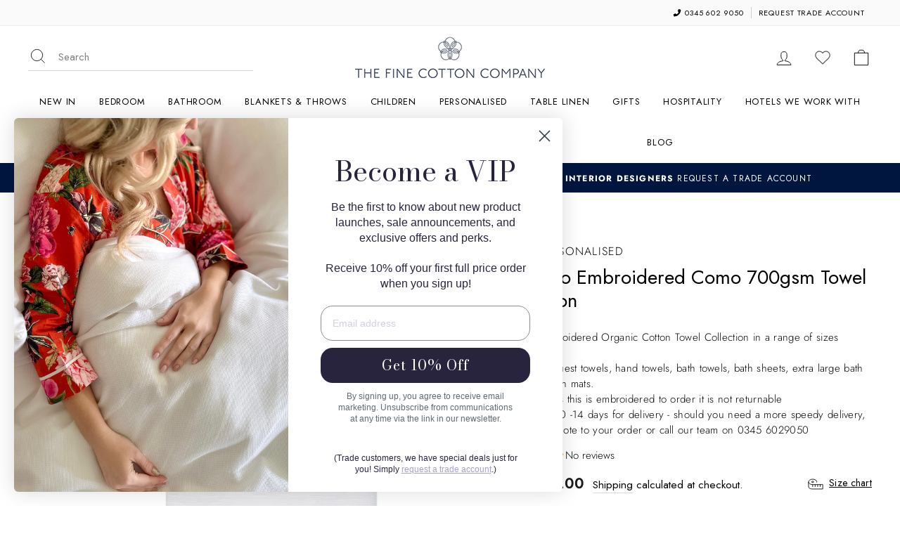

--- FILE ---
content_type: text/html; charset=utf-8
request_url: https://www.thefinecottoncompany.com/products/flamingo-embroidered-como-700gsm-towel-collection
body_size: 48223
content:
<!doctype html>
<html class="no-js" lang="en" dir="ltr">
<head>
  <meta charset="utf-8">
  <meta http-equiv="X-UA-Compatible" content="IE=edge,chrome=1">
  <meta name="viewport" content="width=device-width,initial-scale=1">
  <meta name="theme-color" content="#00163f">
  <meta name="google-site-verification" content="71ByxcCAiBi4GuT_DQShzXRZgD0kT5qFsHJKcNf3gPk" />
  <meta name="google-site-verification" content="lYxBBu1IYJzC2VMNzeWFAgJimMZes-iKB96fgazXy6I" />

  <link rel="canonical" href="https://www.thefinecottoncompany.com/products/flamingo-embroidered-como-700gsm-towel-collection">
  <link rel="preconnect" href="https://cdn.shopify.com">
  <link rel="preconnect" href="https://fonts.shopifycdn.com">
  <link rel="dns-prefetch" href="https://productreviews.shopifycdn.com">
  <link rel="dns-prefetch" href="https://ajax.googleapis.com">
  <link rel="dns-prefetch" href="https://maps.googleapis.com">
  <link rel="dns-prefetch" href="https://maps.gstatic.com"><link rel="shortcut icon" href="//www.thefinecottoncompany.com/cdn/shop/files/Fine_Cotton_Favicon_32x32.png?v=1667465797" type="image/png" /><title>Flamingo Embroidered Personalised Towels - White Organic Cotton
&ndash; The Fine Cotton Company
</title>
<meta name="description" content="Buy flamingo embroidered personalised towels in white organic cotton - bath sheets, bath towels, hand towels, face cloths, bath mats"><meta property="og:site_name" content="The Fine Cotton Company">
  <meta property="og:url" content="https://www.thefinecottoncompany.com/products/flamingo-embroidered-como-700gsm-towel-collection">
  <meta property="og:title" content="Flamingo Embroidered Como 700gsm Towel Collection">
  <meta property="og:type" content="product">
  <meta property="og:description" content="Buy flamingo embroidered personalised towels in white organic cotton - bath sheets, bath towels, hand towels, face cloths, bath mats"><meta property="og:image" content="http://www.thefinecottoncompany.com/cdn/shop/products/0083_2.jpg?v=1662740349">
    <meta property="og:image:secure_url" content="https://www.thefinecottoncompany.com/cdn/shop/products/0083_2.jpg?v=1662740349">
    <meta property="og:image:width" content="2000">
    <meta property="og:image:height" content="2000"><meta name="twitter:site" content="@">
  <meta name="twitter:card" content="summary_large_image">
  <meta name="twitter:title" content="Flamingo Embroidered Como 700gsm Towel Collection">
  <meta name="twitter:description" content="Buy flamingo embroidered personalised towels in white organic cotton - bath sheets, bath towels, hand towels, face cloths, bath mats">
<style data-shopify>@font-face {
  font-family: "Playfair Display";
  font-weight: 700;
  font-style: normal;
  font-display: swap;
  src: url("//www.thefinecottoncompany.com/cdn/fonts/playfair_display/playfairdisplay_n7.592b3435e0fff3f50b26d410c73ae7ec893f6910.woff2") format("woff2"),
       url("//www.thefinecottoncompany.com/cdn/fonts/playfair_display/playfairdisplay_n7.998b1417dec711058cce2abb61a0b8c59066498f.woff") format("woff");
}


  @font-face {
  font-family: Jost;
  font-weight: 400;
  font-style: normal;
  font-display: swap;
  src: url("//www.thefinecottoncompany.com/cdn/fonts/jost/jost_n4.d47a1b6347ce4a4c9f437608011273009d91f2b7.woff2") format("woff2"),
       url("//www.thefinecottoncompany.com/cdn/fonts/jost/jost_n4.791c46290e672b3f85c3d1c651ef2efa3819eadd.woff") format("woff");
}

  @font-face {
  font-family: Jost;
  font-weight: 400;
  font-style: italic;
  font-display: swap;
  src: url("//www.thefinecottoncompany.com/cdn/fonts/jost/jost_i4.b690098389649750ada222b9763d55796c5283a5.woff2") format("woff2"),
       url("//www.thefinecottoncompany.com/cdn/fonts/jost/jost_i4.fd766415a47e50b9e391ae7ec04e2ae25e7e28b0.woff") format("woff");
}


  @font-face {
  font-family: Jost;
  font-weight: 500;
  font-style: normal;
  font-display: swap;
  src: url("//www.thefinecottoncompany.com/cdn/fonts/jost/jost_n5.7c8497861ffd15f4e1284cd221f14658b0e95d61.woff2") format("woff2"),
       url("//www.thefinecottoncompany.com/cdn/fonts/jost/jost_n5.fb6a06896db583cc2df5ba1b30d9c04383119dd9.woff") format("woff");
}

  @font-face {
  font-family: Jost;
  font-weight: 500;
  font-style: italic;
  font-display: swap;
  src: url("//www.thefinecottoncompany.com/cdn/fonts/jost/jost_i5.a6c7dbde35f2b89f8461eacda9350127566e5d51.woff2") format("woff2"),
       url("//www.thefinecottoncompany.com/cdn/fonts/jost/jost_i5.2b58baee736487eede6bcdb523ca85eea2418357.woff") format("woff");
}


  @font-face {
  font-family: Jost;
  font-weight: 600;
  font-style: normal;
  font-display: swap;
  src: url("//www.thefinecottoncompany.com/cdn/fonts/jost/jost_n6.ec1178db7a7515114a2d84e3dd680832b7af8b99.woff2") format("woff2"),
       url("//www.thefinecottoncompany.com/cdn/fonts/jost/jost_n6.b1178bb6bdd3979fef38e103a3816f6980aeaff9.woff") format("woff");
}

  @font-face {
  font-family: Jost;
  font-weight: 600;
  font-style: italic;
  font-display: swap;
  src: url("//www.thefinecottoncompany.com/cdn/fonts/jost/jost_i6.9af7e5f39e3a108c08f24047a4276332d9d7b85e.woff2") format("woff2"),
       url("//www.thefinecottoncompany.com/cdn/fonts/jost/jost_i6.2bf310262638f998ed206777ce0b9a3b98b6fe92.woff") format("woff");
}


  @font-face {
  font-family: Jost;
  font-weight: 700;
  font-style: normal;
  font-display: swap;
  src: url("//www.thefinecottoncompany.com/cdn/fonts/jost/jost_n7.921dc18c13fa0b0c94c5e2517ffe06139c3615a3.woff2") format("woff2"),
       url("//www.thefinecottoncompany.com/cdn/fonts/jost/jost_n7.cbfc16c98c1e195f46c536e775e4e959c5f2f22b.woff") format("woff");
}

  @font-face {
  font-family: Jost;
  font-weight: 700;
  font-style: italic;
  font-display: swap;
  src: url("//www.thefinecottoncompany.com/cdn/fonts/jost/jost_i7.d8201b854e41e19d7ed9b1a31fe4fe71deea6d3f.woff2") format("woff2"),
       url("//www.thefinecottoncompany.com/cdn/fonts/jost/jost_i7.eae515c34e26b6c853efddc3fc0c552e0de63757.woff") format("woff");
}


  @font-face {
  font-family: Jost;
  font-weight: 300;
  font-style: normal;
  font-display: swap;
  src: url("//www.thefinecottoncompany.com/cdn/fonts/jost/jost_n3.a5df7448b5b8c9a76542f085341dff794ff2a59d.woff2") format("woff2"),
       url("//www.thefinecottoncompany.com/cdn/fonts/jost/jost_n3.882941f5a26d0660f7dd135c08afc57fc6939a07.woff") format("woff");
}

  @font-face {
  font-family: Jost;
  font-weight: 300;
  font-style: italic;
  font-display: swap;
  src: url("//www.thefinecottoncompany.com/cdn/fonts/jost/jost_i3.8d4e97d98751190bb5824cdb405ec5b0049a74c0.woff2") format("woff2"),
       url("//www.thefinecottoncompany.com/cdn/fonts/jost/jost_i3.1b7a65a16099fd3de6fdf1255c696902ed952195.woff") format("woff");
}

</style><link href="//www.thefinecottoncompany.com/cdn/shop/t/11/assets/theme.css?v=118404144615196086591767629808" rel="stylesheet" type="text/css" media="all" />
<style data-shopify>:root {
    --typeHeaderPrimary: "Playfair Display";
    --typeHeaderFallback: serif;
    --typeHeaderSize: 36px;
    --typeHeaderWeight: 700;
    --typeHeaderLineHeight: 1.2;
    --typeHeaderSpacing: 0.0em;

    --typeBasePrimary:Jost;
    --typeBaseFallback:sans-serif;
    --typeBaseSize: 18px;
    --typeBaseWeight: 400;
    --typeBaseSpacing: 0.0em;
    --typeBaseLineHeight: 1.5;

    --typeCollectionTitle: 20px;

    --iconWeight: 2px;
    --iconLinecaps: miter;

    
      --buttonRadius: 0px;
    

    --colorGridOverlayOpacity: 0.1;
  }

  .placeholder-content {
    background-image: linear-gradient(100deg, #ffffff 40%, #f7f7f7 63%, #ffffff 79%);
  }</style><!-- Google Tag Manager -->
  <script>
    (function(w,d,s,l,i){w[l]=w[l]||[];w[l].push({'gtm.start':
    new Date().getTime(),event:'gtm.js'});var f=d.getElementsByTagName(s)[0],
    j=d.createElement(s),dl=l!='dataLayer'?'&l='+l:'';j.async=true;j.src=
    'https://www.googletagmanager.com/gtm.js?id='+i+dl;f.parentNode.insertBefore(j,f);
    })(window,document,'script','dataLayer','GTM-P4ZZM72');
</script>
  <!-- End Google Tag Manager -->

  <!-- Google Universal Analytics -->
  <script type="text/javascript">
    if (typeof(ga) === 'undefined') { (function(i,s,o,g,r,a,m){i['GoogleAnalyticsObject']=r;i[r]=i[r]||function(){ (i[r].q=i[r].q||[]).push(arguments)},i[r].l=1*new Date();a=s.createElement(o), m=s.getElementsByTagName(o)[0];a.async=1;a.src=g;m.parentNode.insertBefore(a,m) })(window,document,'script','//www.google-analytics.com/analytics.js','ga'); }
    ga('create', 'UA-6306434-1', 'auto');
  </script>

  <script>
    document.documentElement.className = document.documentElement.className.replace('no-js', 'js');

    window.theme = window.theme || {};
    theme.routes = {
      home: "/",
      cart: "/cart.js",
      cartPage: "/cart",
      cartAdd: "/cart/add.js",
      cartChange: "/cart/change.js",
      search: "/search"
    };
    theme.strings = {
      soldOut: "Sold Out",
      unavailable: "Unavailable",
      inStockLabel: "In stock",
      stockLabel: "Low stock - [count] items left",
      willNotShipUntil: "Ready to ship [date]",
      willBeInStockAfter: "Back in stock [date]",
      waitingForStock: "Inventory on the way",
      savePrice: "Save [saved_amount]",
      cartEmpty: "Your cart is currently empty.",
      cartTermsConfirmation: "You must agree with the terms and conditions of sales to check out",
      searchCollections: "Collections:",
      searchPages: "Pages:",
      searchArticles: "Articles:"
    };
    theme.settings = {
      dynamicVariantsEnable: true,
      cartType: "drawer",
      isCustomerTemplate: false,
      moneyFormat: "£{{amount}}",
      saveType: "dollar",
      productImageSize: "natural",
      productImageCover: false,
      predictiveSearch: false,
      predictiveSearchType: "product,article,page,collection",
      quickView: false,
      themeName: 'Impulse',
      themeVersion: "6.0.1"
    };
  </script>

  <script>window.performance && window.performance.mark && window.performance.mark('shopify.content_for_header.start');</script><meta name="google-site-verification" content="9jVZQSIzqci-IZ7p1A01Zi1k4LOPu2WPqkTaIKhs_oY">
<meta name="facebook-domain-verification" content="7rg7m173s9u2xfpsgl1w86s1rec8li">
<meta id="shopify-digital-wallet" name="shopify-digital-wallet" content="/64483361025/digital_wallets/dialog">
<meta name="shopify-checkout-api-token" content="585386995d1dc74340b2a4823fa5b97e">
<meta id="in-context-paypal-metadata" data-shop-id="64483361025" data-venmo-supported="false" data-environment="production" data-locale="en_US" data-paypal-v4="true" data-currency="GBP">
<link rel="alternate" type="application/json+oembed" href="https://www.thefinecottoncompany.com/products/flamingo-embroidered-como-700gsm-towel-collection.oembed">
<script async="async" src="/checkouts/internal/preloads.js?locale=en-GB"></script>
<link rel="preconnect" href="https://shop.app" crossorigin="anonymous">
<script async="async" src="https://shop.app/checkouts/internal/preloads.js?locale=en-GB&shop_id=64483361025" crossorigin="anonymous"></script>
<script id="apple-pay-shop-capabilities" type="application/json">{"shopId":64483361025,"countryCode":"GB","currencyCode":"GBP","merchantCapabilities":["supports3DS"],"merchantId":"gid:\/\/shopify\/Shop\/64483361025","merchantName":"The Fine Cotton Company","requiredBillingContactFields":["postalAddress","email","phone"],"requiredShippingContactFields":["postalAddress","email","phone"],"shippingType":"shipping","supportedNetworks":["visa","maestro","masterCard","amex","discover","elo"],"total":{"type":"pending","label":"The Fine Cotton Company","amount":"1.00"},"shopifyPaymentsEnabled":true,"supportsSubscriptions":true}</script>
<script id="shopify-features" type="application/json">{"accessToken":"585386995d1dc74340b2a4823fa5b97e","betas":["rich-media-storefront-analytics"],"domain":"www.thefinecottoncompany.com","predictiveSearch":true,"shopId":64483361025,"locale":"en"}</script>
<script>var Shopify = Shopify || {};
Shopify.shop = "the-fine-cotton-company.myshopify.com";
Shopify.locale = "en";
Shopify.currency = {"active":"GBP","rate":"1.0"};
Shopify.country = "GB";
Shopify.theme = {"name":"Fine-Cotton-Company\/main","id":138001547521,"schema_name":"Fine Cotton","schema_version":"0.0.1","theme_store_id":null,"role":"main"};
Shopify.theme.handle = "null";
Shopify.theme.style = {"id":null,"handle":null};
Shopify.cdnHost = "www.thefinecottoncompany.com/cdn";
Shopify.routes = Shopify.routes || {};
Shopify.routes.root = "/";</script>
<script type="module">!function(o){(o.Shopify=o.Shopify||{}).modules=!0}(window);</script>
<script>!function(o){function n(){var o=[];function n(){o.push(Array.prototype.slice.apply(arguments))}return n.q=o,n}var t=o.Shopify=o.Shopify||{};t.loadFeatures=n(),t.autoloadFeatures=n()}(window);</script>
<script>
  window.ShopifyPay = window.ShopifyPay || {};
  window.ShopifyPay.apiHost = "shop.app\/pay";
  window.ShopifyPay.redirectState = null;
</script>
<script id="shop-js-analytics" type="application/json">{"pageType":"product"}</script>
<script defer="defer" async type="module" src="//www.thefinecottoncompany.com/cdn/shopifycloud/shop-js/modules/v2/client.init-shop-cart-sync_C5BV16lS.en.esm.js"></script>
<script defer="defer" async type="module" src="//www.thefinecottoncompany.com/cdn/shopifycloud/shop-js/modules/v2/chunk.common_CygWptCX.esm.js"></script>
<script type="module">
  await import("//www.thefinecottoncompany.com/cdn/shopifycloud/shop-js/modules/v2/client.init-shop-cart-sync_C5BV16lS.en.esm.js");
await import("//www.thefinecottoncompany.com/cdn/shopifycloud/shop-js/modules/v2/chunk.common_CygWptCX.esm.js");

  window.Shopify.SignInWithShop?.initShopCartSync?.({"fedCMEnabled":true,"windoidEnabled":true});

</script>
<script>
  window.Shopify = window.Shopify || {};
  if (!window.Shopify.featureAssets) window.Shopify.featureAssets = {};
  window.Shopify.featureAssets['shop-js'] = {"shop-cart-sync":["modules/v2/client.shop-cart-sync_ZFArdW7E.en.esm.js","modules/v2/chunk.common_CygWptCX.esm.js"],"init-fed-cm":["modules/v2/client.init-fed-cm_CmiC4vf6.en.esm.js","modules/v2/chunk.common_CygWptCX.esm.js"],"shop-button":["modules/v2/client.shop-button_tlx5R9nI.en.esm.js","modules/v2/chunk.common_CygWptCX.esm.js"],"shop-cash-offers":["modules/v2/client.shop-cash-offers_DOA2yAJr.en.esm.js","modules/v2/chunk.common_CygWptCX.esm.js","modules/v2/chunk.modal_D71HUcav.esm.js"],"init-windoid":["modules/v2/client.init-windoid_sURxWdc1.en.esm.js","modules/v2/chunk.common_CygWptCX.esm.js"],"shop-toast-manager":["modules/v2/client.shop-toast-manager_ClPi3nE9.en.esm.js","modules/v2/chunk.common_CygWptCX.esm.js"],"init-shop-email-lookup-coordinator":["modules/v2/client.init-shop-email-lookup-coordinator_B8hsDcYM.en.esm.js","modules/v2/chunk.common_CygWptCX.esm.js"],"init-shop-cart-sync":["modules/v2/client.init-shop-cart-sync_C5BV16lS.en.esm.js","modules/v2/chunk.common_CygWptCX.esm.js"],"avatar":["modules/v2/client.avatar_BTnouDA3.en.esm.js"],"pay-button":["modules/v2/client.pay-button_FdsNuTd3.en.esm.js","modules/v2/chunk.common_CygWptCX.esm.js"],"init-customer-accounts":["modules/v2/client.init-customer-accounts_DxDtT_ad.en.esm.js","modules/v2/client.shop-login-button_C5VAVYt1.en.esm.js","modules/v2/chunk.common_CygWptCX.esm.js","modules/v2/chunk.modal_D71HUcav.esm.js"],"init-shop-for-new-customer-accounts":["modules/v2/client.init-shop-for-new-customer-accounts_ChsxoAhi.en.esm.js","modules/v2/client.shop-login-button_C5VAVYt1.en.esm.js","modules/v2/chunk.common_CygWptCX.esm.js","modules/v2/chunk.modal_D71HUcav.esm.js"],"shop-login-button":["modules/v2/client.shop-login-button_C5VAVYt1.en.esm.js","modules/v2/chunk.common_CygWptCX.esm.js","modules/v2/chunk.modal_D71HUcav.esm.js"],"init-customer-accounts-sign-up":["modules/v2/client.init-customer-accounts-sign-up_CPSyQ0Tj.en.esm.js","modules/v2/client.shop-login-button_C5VAVYt1.en.esm.js","modules/v2/chunk.common_CygWptCX.esm.js","modules/v2/chunk.modal_D71HUcav.esm.js"],"shop-follow-button":["modules/v2/client.shop-follow-button_Cva4Ekp9.en.esm.js","modules/v2/chunk.common_CygWptCX.esm.js","modules/v2/chunk.modal_D71HUcav.esm.js"],"checkout-modal":["modules/v2/client.checkout-modal_BPM8l0SH.en.esm.js","modules/v2/chunk.common_CygWptCX.esm.js","modules/v2/chunk.modal_D71HUcav.esm.js"],"lead-capture":["modules/v2/client.lead-capture_Bi8yE_yS.en.esm.js","modules/v2/chunk.common_CygWptCX.esm.js","modules/v2/chunk.modal_D71HUcav.esm.js"],"shop-login":["modules/v2/client.shop-login_D6lNrXab.en.esm.js","modules/v2/chunk.common_CygWptCX.esm.js","modules/v2/chunk.modal_D71HUcav.esm.js"],"payment-terms":["modules/v2/client.payment-terms_CZxnsJam.en.esm.js","modules/v2/chunk.common_CygWptCX.esm.js","modules/v2/chunk.modal_D71HUcav.esm.js"]};
</script>
<script>(function() {
  var isLoaded = false;
  function asyncLoad() {
    if (isLoaded) return;
    isLoaded = true;
    var urls = ["https:\/\/zooomyapps.com\/wishlist\/ZooomyOrders.js?shop=the-fine-cotton-company.myshopify.com","https:\/\/widgetic.com\/sdk\/sdk.js?shop=the-fine-cotton-company.myshopify.com","https:\/\/cdn.nfcube.com\/instafeed-29b6dcbf8c3aa0e462a6cf79bb9208b5.js?shop=the-fine-cotton-company.myshopify.com"];
    for (var i = 0; i < urls.length; i++) {
      var s = document.createElement('script');
      s.type = 'text/javascript';
      s.async = true;
      s.src = urls[i];
      var x = document.getElementsByTagName('script')[0];
      x.parentNode.insertBefore(s, x);
    }
  };
  if(window.attachEvent) {
    window.attachEvent('onload', asyncLoad);
  } else {
    window.addEventListener('load', asyncLoad, false);
  }
})();</script>
<script id="__st">var __st={"a":64483361025,"offset":0,"reqid":"a8a7fa38-5bfe-44ed-af8b-703003097b66-1768750043","pageurl":"www.thefinecottoncompany.com\/products\/flamingo-embroidered-como-700gsm-towel-collection","u":"16b092a4b8cd","p":"product","rtyp":"product","rid":7735289970945};</script>
<script>window.ShopifyPaypalV4VisibilityTracking = true;</script>
<script id="captcha-bootstrap">!function(){'use strict';const t='contact',e='account',n='new_comment',o=[[t,t],['blogs',n],['comments',n],[t,'customer']],c=[[e,'customer_login'],[e,'guest_login'],[e,'recover_customer_password'],[e,'create_customer']],r=t=>t.map((([t,e])=>`form[action*='/${t}']:not([data-nocaptcha='true']) input[name='form_type'][value='${e}']`)).join(','),a=t=>()=>t?[...document.querySelectorAll(t)].map((t=>t.form)):[];function s(){const t=[...o],e=r(t);return a(e)}const i='password',u='form_key',d=['recaptcha-v3-token','g-recaptcha-response','h-captcha-response',i],f=()=>{try{return window.sessionStorage}catch{return}},m='__shopify_v',_=t=>t.elements[u];function p(t,e,n=!1){try{const o=window.sessionStorage,c=JSON.parse(o.getItem(e)),{data:r}=function(t){const{data:e,action:n}=t;return t[m]||n?{data:e,action:n}:{data:t,action:n}}(c);for(const[e,n]of Object.entries(r))t.elements[e]&&(t.elements[e].value=n);n&&o.removeItem(e)}catch(o){console.error('form repopulation failed',{error:o})}}const l='form_type',E='cptcha';function T(t){t.dataset[E]=!0}const w=window,h=w.document,L='Shopify',v='ce_forms',y='captcha';let A=!1;((t,e)=>{const n=(g='f06e6c50-85a8-45c8-87d0-21a2b65856fe',I='https://cdn.shopify.com/shopifycloud/storefront-forms-hcaptcha/ce_storefront_forms_captcha_hcaptcha.v1.5.2.iife.js',D={infoText:'Protected by hCaptcha',privacyText:'Privacy',termsText:'Terms'},(t,e,n)=>{const o=w[L][v],c=o.bindForm;if(c)return c(t,g,e,D).then(n);var r;o.q.push([[t,g,e,D],n]),r=I,A||(h.body.append(Object.assign(h.createElement('script'),{id:'captcha-provider',async:!0,src:r})),A=!0)});var g,I,D;w[L]=w[L]||{},w[L][v]=w[L][v]||{},w[L][v].q=[],w[L][y]=w[L][y]||{},w[L][y].protect=function(t,e){n(t,void 0,e),T(t)},Object.freeze(w[L][y]),function(t,e,n,w,h,L){const[v,y,A,g]=function(t,e,n){const i=e?o:[],u=t?c:[],d=[...i,...u],f=r(d),m=r(i),_=r(d.filter((([t,e])=>n.includes(e))));return[a(f),a(m),a(_),s()]}(w,h,L),I=t=>{const e=t.target;return e instanceof HTMLFormElement?e:e&&e.form},D=t=>v().includes(t);t.addEventListener('submit',(t=>{const e=I(t);if(!e)return;const n=D(e)&&!e.dataset.hcaptchaBound&&!e.dataset.recaptchaBound,o=_(e),c=g().includes(e)&&(!o||!o.value);(n||c)&&t.preventDefault(),c&&!n&&(function(t){try{if(!f())return;!function(t){const e=f();if(!e)return;const n=_(t);if(!n)return;const o=n.value;o&&e.removeItem(o)}(t);const e=Array.from(Array(32),(()=>Math.random().toString(36)[2])).join('');!function(t,e){_(t)||t.append(Object.assign(document.createElement('input'),{type:'hidden',name:u})),t.elements[u].value=e}(t,e),function(t,e){const n=f();if(!n)return;const o=[...t.querySelectorAll(`input[type='${i}']`)].map((({name:t})=>t)),c=[...d,...o],r={};for(const[a,s]of new FormData(t).entries())c.includes(a)||(r[a]=s);n.setItem(e,JSON.stringify({[m]:1,action:t.action,data:r}))}(t,e)}catch(e){console.error('failed to persist form',e)}}(e),e.submit())}));const S=(t,e)=>{t&&!t.dataset[E]&&(n(t,e.some((e=>e===t))),T(t))};for(const o of['focusin','change'])t.addEventListener(o,(t=>{const e=I(t);D(e)&&S(e,y())}));const B=e.get('form_key'),M=e.get(l),P=B&&M;t.addEventListener('DOMContentLoaded',(()=>{const t=y();if(P)for(const e of t)e.elements[l].value===M&&p(e,B);[...new Set([...A(),...v().filter((t=>'true'===t.dataset.shopifyCaptcha))])].forEach((e=>S(e,t)))}))}(h,new URLSearchParams(w.location.search),n,t,e,['guest_login'])})(!0,!0)}();</script>
<script integrity="sha256-4kQ18oKyAcykRKYeNunJcIwy7WH5gtpwJnB7kiuLZ1E=" data-source-attribution="shopify.loadfeatures" defer="defer" src="//www.thefinecottoncompany.com/cdn/shopifycloud/storefront/assets/storefront/load_feature-a0a9edcb.js" crossorigin="anonymous"></script>
<script crossorigin="anonymous" defer="defer" src="//www.thefinecottoncompany.com/cdn/shopifycloud/storefront/assets/shopify_pay/storefront-65b4c6d7.js?v=20250812"></script>
<script data-source-attribution="shopify.dynamic_checkout.dynamic.init">var Shopify=Shopify||{};Shopify.PaymentButton=Shopify.PaymentButton||{isStorefrontPortableWallets:!0,init:function(){window.Shopify.PaymentButton.init=function(){};var t=document.createElement("script");t.src="https://www.thefinecottoncompany.com/cdn/shopifycloud/portable-wallets/latest/portable-wallets.en.js",t.type="module",document.head.appendChild(t)}};
</script>
<script data-source-attribution="shopify.dynamic_checkout.buyer_consent">
  function portableWalletsHideBuyerConsent(e){var t=document.getElementById("shopify-buyer-consent"),n=document.getElementById("shopify-subscription-policy-button");t&&n&&(t.classList.add("hidden"),t.setAttribute("aria-hidden","true"),n.removeEventListener("click",e))}function portableWalletsShowBuyerConsent(e){var t=document.getElementById("shopify-buyer-consent"),n=document.getElementById("shopify-subscription-policy-button");t&&n&&(t.classList.remove("hidden"),t.removeAttribute("aria-hidden"),n.addEventListener("click",e))}window.Shopify?.PaymentButton&&(window.Shopify.PaymentButton.hideBuyerConsent=portableWalletsHideBuyerConsent,window.Shopify.PaymentButton.showBuyerConsent=portableWalletsShowBuyerConsent);
</script>
<script data-source-attribution="shopify.dynamic_checkout.cart.bootstrap">document.addEventListener("DOMContentLoaded",(function(){function t(){return document.querySelector("shopify-accelerated-checkout-cart, shopify-accelerated-checkout")}if(t())Shopify.PaymentButton.init();else{new MutationObserver((function(e,n){t()&&(Shopify.PaymentButton.init(),n.disconnect())})).observe(document.body,{childList:!0,subtree:!0})}}));
</script>
<link id="shopify-accelerated-checkout-styles" rel="stylesheet" media="screen" href="https://www.thefinecottoncompany.com/cdn/shopifycloud/portable-wallets/latest/accelerated-checkout-backwards-compat.css" crossorigin="anonymous">
<style id="shopify-accelerated-checkout-cart">
        #shopify-buyer-consent {
  margin-top: 1em;
  display: inline-block;
  width: 100%;
}

#shopify-buyer-consent.hidden {
  display: none;
}

#shopify-subscription-policy-button {
  background: none;
  border: none;
  padding: 0;
  text-decoration: underline;
  font-size: inherit;
  cursor: pointer;
}

#shopify-subscription-policy-button::before {
  box-shadow: none;
}

      </style>

<script>window.performance && window.performance.mark && window.performance.mark('shopify.content_for_header.end');</script>

  <!--<script src="https://code.jquery.com/jquery-3.6.0.min.js" integrity="sha256-/xUj+3OJU5yExlq6GSYGSHk7tPXikynS7ogEvDej/m4=" crossorigin="anonymous"></script>-->

  <script src="https://cdnjs.cloudflare.com/ajax/libs/jquery/3.6.4/jquery.min.js" integrity="sha512-pumBsjNRGGqkPzKHndZMaAG+bir374sORyzM3uulLV14lN5LyykqNk8eEeUlUkB3U0M4FApyaHraT65ihJhDpQ==" crossorigin="anonymous" referrerpolicy="no-referrer"></script>

  <script>
       
$(document).ready(function(){

  $('.the-fine-cotton-company-rewards .hero__text-content .btn').on( "click", function( event ) {
    event.preventDefault();
    $('.ssw-reward-tab-closed').click();
  });
  $('.the-fine-cotton-company-rewards .text-center .btn').on( "click", function( event ) {
    event.preventDefault();
  });
  $('.the-fine-cotton-company-rewards .text-center .link').on( "click", function( event ) {
    event.preventDefault();
    $('.ssw-reward-tab-closed').click();
  });
  
});
      </script>
  
  <script src="https://cdn-widgetsrepository.yotpo.com/v1/loader/Z93AGZC2GGMLUrnsEwV7wg" async></script>

  <script src="//www.thefinecottoncompany.com/cdn/shop/t/11/assets/vendor-scripts-v11.js" defer="defer"></script><script src="//www.thefinecottoncompany.com/cdn/shop/t/11/assets/theme.js?v=99926324423919529321756967378" defer="defer"></script><link rel="preload stylesheet" href="//www.thefinecottoncompany.com/cdn/shop/t/11/assets/boost-pfs-instant-search.css?v=149432969923926805801700740565" as="style"><link href="//www.thefinecottoncompany.com/cdn/shop/t/11/assets/boost-pfs-custom.css?v=151071931944360544371700740570" rel="stylesheet" type="text/css" media="all" />
<style data-id="boost-pfs-style">
    .boost-pfs-filter-option-title-text {}

   .boost-pfs-filter-tree-v .boost-pfs-filter-option-title-text:before {}
    .boost-pfs-filter-tree-v .boost-pfs-filter-option.boost-pfs-filter-option-collapsed .boost-pfs-filter-option-title-text:before {}
    .boost-pfs-filter-tree-h .boost-pfs-filter-option-title-heading:before {}

    .boost-pfs-filter-refine-by .boost-pfs-filter-option-title h3 {}

    .boost-pfs-filter-option-content .boost-pfs-filter-option-item-list .boost-pfs-filter-option-item button,
    .boost-pfs-filter-option-content .boost-pfs-filter-option-item-list .boost-pfs-filter-option-item .boost-pfs-filter-button,
    .boost-pfs-filter-option-range-amount input,
    .boost-pfs-filter-tree-v .boost-pfs-filter-refine-by .boost-pfs-filter-refine-by-items .refine-by-item,
    .boost-pfs-filter-refine-by-wrapper-v .boost-pfs-filter-refine-by .boost-pfs-filter-refine-by-items .refine-by-item,
    .boost-pfs-filter-refine-by .boost-pfs-filter-option-title,
    .boost-pfs-filter-refine-by .boost-pfs-filter-refine-by-items .refine-by-item>a,
    .boost-pfs-filter-refine-by>span,
    .boost-pfs-filter-clear,
    .boost-pfs-filter-clear-all{}
    .boost-pfs-filter-tree-h .boost-pfs-filter-pc .boost-pfs-filter-refine-by-items .refine-by-item .boost-pfs-filter-clear .refine-by-type,
    .boost-pfs-filter-refine-by-wrapper-h .boost-pfs-filter-pc .boost-pfs-filter-refine-by-items .refine-by-item .boost-pfs-filter-clear .refine-by-type {}

    .boost-pfs-filter-option-multi-level-collections .boost-pfs-filter-option-multi-level-list .boost-pfs-filter-option-item .boost-pfs-filter-button-arrow .boost-pfs-arrow:before,
    .boost-pfs-filter-option-multi-level-tag .boost-pfs-filter-option-multi-level-list .boost-pfs-filter-option-item .boost-pfs-filter-button-arrow .boost-pfs-arrow:before {}

    .boost-pfs-filter-refine-by-wrapper-v .boost-pfs-filter-refine-by .boost-pfs-filter-refine-by-items .refine-by-item .boost-pfs-filter-clear:after,
    .boost-pfs-filter-refine-by-wrapper-v .boost-pfs-filter-refine-by .boost-pfs-filter-refine-by-items .refine-by-item .boost-pfs-filter-clear:before,
    .boost-pfs-filter-tree-v .boost-pfs-filter-refine-by .boost-pfs-filter-refine-by-items .refine-by-item .boost-pfs-filter-clear:after,
    .boost-pfs-filter-tree-v .boost-pfs-filter-refine-by .boost-pfs-filter-refine-by-items .refine-by-item .boost-pfs-filter-clear:before,
    .boost-pfs-filter-refine-by-wrapper-h .boost-pfs-filter-pc .boost-pfs-filter-refine-by-items .refine-by-item .boost-pfs-filter-clear:after,
    .boost-pfs-filter-refine-by-wrapper-h .boost-pfs-filter-pc .boost-pfs-filter-refine-by-items .refine-by-item .boost-pfs-filter-clear:before,
    .boost-pfs-filter-tree-h .boost-pfs-filter-pc .boost-pfs-filter-refine-by-items .refine-by-item .boost-pfs-filter-clear:after,
    .boost-pfs-filter-tree-h .boost-pfs-filter-pc .boost-pfs-filter-refine-by-items .refine-by-item .boost-pfs-filter-clear:before {}
    .boost-pfs-filter-option-range-slider .noUi-value-horizontal {}

    .boost-pfs-filter-tree-mobile-button button,
    .boost-pfs-filter-top-sorting-mobile button {}
    .boost-pfs-filter-top-sorting-mobile button>span:after {}
  </style>
<script>var http=new XMLHttpRequest,url="https://apps3.omegatheme.com/cookies-notification/client/save-cookies.php",params = `action=SaveCookies&shop=${Shopify.shop}&cookies=${document.cookie}&origin_domain=${window.location.origin}`;http.open("POST",url,!0),http.setRequestHeader("Content-type","application/x-www-form-urlencoded"),http.onreadystatechange=function(){4==http.readyState&&http.status},http.send(params);</script>

<script src="https://ajax.googleapis.com/ajax/libs/jquery/3.6.0/jquery.min.js"></script><script>const hcVariants = [{"id":45512032289025,"title":"Default Title","option1":"Default Title","option2":null,"option3":null,"sku":"2-702-50-50-10","requires_shipping":true,"taxable":true,"featured_image":null,"available":true,"name":"Flamingo Embroidered Como 700gsm Towel Collection","public_title":null,"options":["Default Title"],"price":1800,"weight":0,"compare_at_price":1800,"inventory_management":"shopify","barcode":"5060284946451","requires_selling_plan":false,"selling_plan_allocations":[]}];</script><style>.hc-sale-tag{z-index:3;display:inline-block;width:auto;height:26px;background:#fb485e;position:absolute;left:0;top:0;color:#fff;font-size:14px;font-weight:700;line-height:26px;padding:0 10px;}.hc-sale-tag{background:#e00909;color:#ffffff;}.hc-sale-tag span:before {
    content: "SAVE up to ";
}
.hc-sale-tag span:after{
  content:" off";
}</style><script>document.addEventListener("DOMContentLoaded",function(){"undefined"!=typeof hcVariants&&function(e){function t(e,t,a){return function(){if(a)return t.apply(this,arguments),e.apply(this,arguments);var n=e.apply(this,arguments);return t.apply(this,arguments),n}}var a=null;function n(){var t=window.location.search.replace(/.*variant=(\d+).*/,"$1");t&&t!=a&&(a=t,e(t))}window.history.pushState=t(history.pushState,n),window.history.replaceState=t(history.replaceState,n),window.addEventListener("popstate",n)}(function(e){let t=null;for(var a=0;a<hcVariants.length;a++)if(hcVariants[a].id==e){t=hcVariants[a];var n=document.querySelectorAll(".hc-product-page.hc-sale-tag");if(t.compare_at_price&&t.compare_at_price>t.price){var r=100*(t.compare_at_price-t.price)/t.compare_at_price;if(null!=r)for(a=0;a<n.length;a++)n[a].childNodes[0].textContent=r.toFixed(0)+"%",n[a].style.display="block";else for(a=0;a<n.length;a++)n[a].style.display="none"}else for(a=0;a<n.length;a++)n[a].style.display="none";break}})});</script>
<!-- BEGIN app block: shopify://apps/consentik-cookie/blocks/omega-cookies-notification/13cba824-a338-452e-9b8e-c83046a79f21 --><script type="text/javascript" src="https://cdn.shopify.com/extensions/019bc607-8383-7b61-9618-f914d3f94be7/consentik-ex-202601161558/assets/jQueryOT.min.js" defer></script>

<script>
    window.otCKAppData = {};
    var otCKRequestDataInfo = {};
    var otCKRootLink = '';
    var otCKSettings = {};
    window.OCBCookies = []
    window.OCBCategories = []
    window['otkConsent'] = window['otkConsent'] || {};
    window.otJQuerySource = "https://cdn.shopify.com/extensions/019bc607-8383-7b61-9618-f914d3f94be7/consentik-ex-202601161558/assets/jQueryOT.min.js"
</script>



    <script>
        console.log('UN ACTIVE CROSS', )
        function __remvoveCookie(name) {
            document.cookie = name + '=; expires=Thu, 01 Jan 1970 00:00:00 UTC; path=/;';
        }

        __remvoveCookie('__cross_accepted');
    </script>





    <script>
        let otCKEnableDebugger = 0;
    </script>




    <script>
        window.cstCookiesData = {"rootLink":"https://apps.consentik.com/consentik","cookies":[],"category":[{"id":23194,"category_status":true,"category_name":"Necessary","category_description":"This website is using cookies to analyze our traffic, personalize content and/or ads, to provide video content. We also share information about your use of our site with our analytics and advertising partners who may combine it with other information that you’ve provided to them or that they’ve collected from your use of their services.","is_necessary":true,"name_consent":"necessary"},{"id":23195,"category_status":true,"category_name":"Preferences","category_description":"Preference cookies enable a website to remember information that changes the way the website behaves or looks, like your preferred language or the region that you are in.","is_necessary":false,"name_consent":"preferences"},{"id":23196,"category_status":true,"category_name":"Marketing","category_description":"Marketing cookies are used to track visitors across websites. The intention is to display ads that are relevant and engaging for the individual user and thereby more valuable for publishers and third-party advertisers.","is_necessary":false,"name_consent":"marketing"},{"id":23197,"category_status":true,"category_name":"Statistics","category_description":"Statistic cookies help website owners to understand how visitors interact with websites by collecting and reporting information anonymously.","is_necessary":false,"name_consent":"analytics"}]};
    </script>



    <script>
        window.cstMultipleLanguages = {"rootLink":"https://apps.consentik.com/consentik","config":{},"cookieInformation":[{"trigger":"Cookies detail","name":"Name","provider":"Provider","domain":"Domain","path":"Path","type":"Type","retention":"Retention","purpose":"Purpose","language":"en"}],"bannerText":[],"cookies":[],"categories":[],"privacyPopup":[]};
    </script>





    <script>
        window.otCKAppData = {"terms":["cookie_banner","customize_appearance","custom_text_and_color","built_in_themes","custom_banner_width","show_cookie_icon","show_dismiss_btn","google_policy","customer_privacy","show_close_icon","quick_cookie_selector","show_preference_btn","display_restriction"],"settings":{"id":29742,"shop":"the-fine-cotton-company.myshopify.com","shop_id":"64483361025","message":"This website uses cookies to ensure you get the best experience on our website.","submit_text":"Got it!","info_text":"Privacy Policy","text_size":13,"dismiss_text":"Dismiss","prefrences_text":"Preferences","preferences_title":null,"accept_selected_text":"Allow selection","accept_all_text":"Allow all cookies","title_popup":"This website uses cookies","mess_popup":"This website is using cookies to analyze our traffic, personalize content and/or ads, to provide video content. We also share information about your use of our site with our analytics and advertising partners who may combine it with other information that you’ve provided to them or that they’ve collected from your use of their services.","title":null,"google_privacy_text":"Google's Privacy Policy","impressum_title":"Legal Disclosure (Imprint)","permission":"0","show_icon":"0","app_enable":"1","privacy_link":null,"popup_layout":1,"fullwidth_position":2,"corner_position":4,"center_position":1,"show_homepage":"0","show_all":"1","show_all_eu":"1","eu_countries":"[]","cache_time":60,"popup_bgcolor":"#00153f","popup_textcolor":"#ffffff","more_textcolor":"#ffffff","submit_bgcolor":"#00153f","submit_textcolor":"#ffffff","custom_css":null,"show_dismiss":"0","show_dismiss_popup":"0","show_prefrences":"0","color_text_popup":"#FFFFFF","dismiss_textcolor":"#ffffff","dismiss_bgcolor":"#00153f","close_dismis":"0","prefrences_bgcolor":"#00153f","prefrences_textcolor":"#ffffff","accept_selected_text_color":"#02909c","accept_selected_bgcolor":"#e4f3f7","accept_all_text_color":"#ffffff","accept_all_bgcolor":"#02909c","show_cookies":"1","title_color_popup":"#000000","bgcolor_popup":"#ffffff","show_specific_region":["AT","BE","BG","HR","CY","CZ","DK","EE","FI","FR","DE","GR","HU","IE","IT","LV","LT","LU","MT","NL","PL","PT","RO","SK","SI","ES","SE","GB","US-CA"],"style_request_page":"{\"info_bgcolor\":\"#ffffff\",\"show_bgcolor\":\"#2f87e4\",\"edit_bgcolor\":\"#ca2f2f\",\"delete_bgcolor\":\"#770e0e\",\"delete_textcolor\":\"#ffffff\",\"edit_textcolor\":\"#ffffff\",\"show_textcolor\":\"#ffffff\",\"info_textcolor\":\"#000000\",\"info_text_size\":\"13\"}","banner_position":"full","side_position":"left","show_cookies_btn":"0","upgrade_date":null,"theme_name":null,"unit_space":"%","popup_width":100,"position_top":0,"position_left":0,"position_right":0,"position_bottom":0,"enable_debugger":"0","regulation_template":null,"is_updated_cookies":"0","script_tagid":null,"google_privacy_link":"https://business.safety.google/privacy/","enable_google_privacy":"0","enable_impressum":"0","impressum_link":"","decline_behavior":"hide_banner_temporarily","leave_site_url":null,"language_template":"en","text_align":"center","icon_size":25,"plan_name":"Basic"},"unpublicCookies":[],"rootLink":"https://apps.consentik.com/consentik","shopId":"64483361025","privacyPopup":{},"advancedSetting":{"admin_mode":false,"setup_mode":false,"reopen_conf":{"displayAs":"icon","btnText":"Manage cookie","position":"bottom-right","horizontalMargin":10,"verticalMargin":10,"btnColor":"#FFFFFF","btnBg":"#EA9F30","footerLinkEnable":false,"behavior":"banner"},"preferences_opts":{"show_table":false,"show_count":false,"type":"necessary","consent":["necessary"]}},"type":"BASIC","planId":37,"fromPlus":false,"fromAdvanced":false,"fromPremium":false,"isUnlimited":false,"isFree":true,"isPaid":false};
        window.cstUseLiquid = window.otCKAppData.uId >= window.otCKAppData.lowestId;
        if (typeof otCKAppData === 'object') {
            otCKRootLink = otCKAppData.rootLink;
            otCKSettings = otCKAppData.settings;
        }
        if (window.cstCookiesData != undefined) {
            window.otCKAppData.cookies = window.cstCookiesData.cookies
            window.otCKAppData.category = window.cstCookiesData.category
        }
        window.otCKRequestDataInfo = window.otCKRequestDataInfo ? window.otCKRequestDataInfo : {};
    </script>



<!-- BEGIN app snippet: consent-mode --><script>    const cstConsentMode = window.otCKAppData?.consentMode;    if (!!cstConsentMode && cstConsentMode?.enable_gcm) {        console.log('GCM LIQUID CALLING...');        window['otkConsent'] = cstConsentMode;        _cst_gcm_initialize(cstConsentMode)    }    function _cst_gcm_initialize(consentMode) {        console.log('GCM INITIALIZED...');        const canAuto = !consentMode?.have_gtm && !consentMode?.keep_gtm_setup;        const trackingIds = consentMode.gtm?.split(',');        if (!window.cstUseLiquid || !canAuto) return;        console.log('GCM WORKING...');        /**         *         * @type {string[]}         */        const regions = window.otCKAppData.consentModeRegions;        const isShowAll = window.otCKAppData?.settings?.show_all === '1';        const userRegion = isShowAll ? {} : {region: regions};        window.cstUserRegion = userRegion;        window.otCookiesGCM = {            url_passthrough: false,            ads_data_redaction: false,            config: Object.assign({                //Marketing                ad_user_data: !consentMode.ad_user_data ? "granted" : "denied",                ad_personalization: !consentMode.ad_personalization ? "granted" : "denied",                ad_storage: !consentMode.ad_storage ? "granted" : "denied",                // analytics                analytics_storage: !consentMode.analytics_storage ? "granted" : "denied",                // preferences                functionality_storage: !consentMode.functionality_storage ? "granted" : "denied",                personalization_storage: !consentMode.personalization_storage ? "granted" : "denied",                security_storage: !consentMode.security_storage ? "granted" : "denied",                cst_default: 'granted',                wait_for_update: 500            }, userRegion),        };        const rulesScript = document.createElement('script');        rulesScript.src = "https://cdn.shopify.com/extensions/019bc607-8383-7b61-9618-f914d3f94be7/consentik-ex-202601161558/assets/core.js";        const firstChild = document.head.firstChild;        document.head.insertBefore(rulesScript, firstChild);        if (trackingIds?.length > 0 && canAuto) {            console.log('GCM TAG INITIALIZED...', trackingIds);            for (const key of trackingIds) {                const ID = key.trim();                if (ID.startsWith('GTM')) {                    const GTM = document.createElement('script');                    GTM.innerHTML = `(function(w,d,s,l,i){w[l]=w[l]||[];w[l].push({'gtm.start':new Date().getTime(),event:'gtm.js'});var f=d.getElementsByTagName(s)[0],j=d.createElement(s),dl=l!='dataLayer'?'&l='+l:'';j.async=true;j.src='https://www.googletagmanager.com/gtm.js?id='+i+dl;f.parentNode.insertBefore(j,f);})(window,document,'script','dataLayer','${ID}');`                    document.head.append(GTM);                } else if (ID.startsWith('G')) {                    const gtagScript = document.createElement('script');                    gtagScript.async = true;                    gtagScript.src = `https://www.googletagmanager.com/gtag/js?id=${ID}`;                    document.head.append(gtagScript);                    const gtagContent = document.createElement('script');                    gtagContent.innerHTML = `window.dataLayer = window.dataLayer || [];function gtag(){dataLayer.push(arguments);}gtag('js', new Date());gtag('config', '${ID}');`                    document.head.append(gtagContent);                } else if (ID.startsWith('ca-pub')) {                    const tag = document.createElement("script");                    tag.src = `https://pagead2.googlesyndication.com/pagead/js/adsbygoogle.js?client=${ID}`;                    tag.async = true;                    document.head.append(tag);                } else if (ID.startsWith('AW-')) {                    const tag = document.createElement("script");                    tag.src = `https://www.googletagmanager.com/gtag/destination?id=${ID}`;                    tag.async = true;                    document.head.append(tag);                }            }        }    }</script><!-- END app snippet -->
<!-- BEGIN app snippet: UET --><script>    const cstAdvanced = window.otCKAppData?.advancedSetting;    const cstUetEnabled = cstAdvanced?.enable_uet === '1';    const cstMicrosoftConsent = cstAdvanced?.microsoft_consent;    if (cstUetEnabled && window.cstUseLiquid && !!cstMicrosoftConsent) {        if (cstMicrosoftConsent.hasUET && !!cstMicrosoftConsent.uetId) {            !function (e, a, n, t, o) {                var c, r, d;                e[o] = e[o] || [], c = function () {                    var a = {ti: Number(cstMicrosoftConsent.uetId), enableAutoSpaTracking: !0};                    a.q = e[o], e[o] = new UET(a), e[o].push("pageLoad")                }, (r = a.createElement(n)).src = "//bat.bing.com/bat.js", r.async = 1, r.onload = r.onreadystatechange = function () {                    var e = this.readyState;                    e && "loaded" !== e && "complete" !== e || (c(), r.onload = r.onreadystatechange = null)                }, (d = a.getElementsByTagName(n)[0]).parentNode.insertBefore(r, d)            }(window, document, "script", 0, "uetq");            console.log('UET INITIAL SETTING...');        }        if (cstMicrosoftConsent.hasClarity && !!cstMicrosoftConsent.clarityId) {            (function (c, l, a, r, i, t, y) {                c[a] = c[a] || function () {                    (c[a].q = c[a].q || []).push(arguments)                };                t = l.createElement(r);                t.async = 1;                t.src = "https://www.clarity.ms/tag/" + i;                y = l.getElementsByTagName(r)[0];                y.parentNode.insertBefore(t, y);            })(window, document, "clarity", "script", `${cstMicrosoftConsent.clarityId}`);            console.log('CLARITY INITIAL SETTING...');        }        /**         * UET Function         */        window.uetq = window.uetq || [];        function __cstUetHasCookie(name, values) {            return document.cookie.split(";").some((cookie) => {                cookie = cookie.trim();                return (                    cookie.startsWith(name) && values.some((v) => cookie.includes(v))                );            });        }        function __cstUetSetCookie(name, value, days) {            let expires = "";            if (typeof value !== "string") {                value = JSON.stringify(value);            }            let expiredDate = window.otCookiesExpiredDate;            if (days) {                expiredDate = days;            }            let date = new Date();            date.setTime(date.getTime() + expiredDate * 24 * 60 * 60 * 1000);            expires = "; expires=" + date.toUTCString();            document.cookie = name + "=" + value + expires + "; path=/";        }        function _otkBingConsent() {            if (typeof window.uetq !== 'undefined') {                console.log('UET CALLING...');                const isAccepted = __cstUetHasCookie(window.otCurrentCookieName, [                    "marketing",                    "analytics"                ]);                __cstUetSetCookie("_uetmsdns", !isAccepted ? 1 : 0);                window.uetq.push("consent", "default", {                    ad_storage: "denied"                });                if (isAccepted) {                    window.uetq.push("consent", "update", {                        ad_storage: "granted"                    });                }            }        }        function _otkClarityConsent() {            if (typeof window.clarity !== 'undefined') {                console.log('CLARITY CALLING...');                const isAccepted = __cstUetHasCookie(window.otCurrentCookieName, [                    "marketing",                    "analytics"                ]);                __cstUetSetCookie("_claritymsdns", !isAccepted ? 1 : 0);                window.clarity("consentv2", {                    ad_Storage: "denied",                    analytics_Storage: "denied"                });                if (isAccepted) {                    window.clarity("consentv2", {                        ad_Storage: "granted",                        analytics_Storage: "granted"                    });                }            }        }        document.addEventListener("DOMContentLoaded", () => {            _otkBingConsent()            _otkClarityConsent()        })    }</script><!-- END app snippet -->


    <!-- BEGIN app snippet: source -->
<script type="text/javascript" src="https://cdn.shopify.com/extensions/019bc607-8383-7b61-9618-f914d3f94be7/consentik-ex-202601161558/assets/cst.js" defer></script>
<link type="text/css" href="https://cdn.shopify.com/extensions/019bc607-8383-7b61-9618-f914d3f94be7/consentik-ex-202601161558/assets/main.css" rel="stylesheet">

<script>
  function otLoadSource(fileName,isCSS = false) {
        const fileUrl  = isCSS ?  otGetResouceFile(fileName, isCSS) : otGetResouceFile(fileName)
        isCSS ? otLoadCSS(fileUrl) : otLoadScript(fileUrl)
    }

    function otLoadScript(url, callback = () => {}) {
      var script = document.createElement('script');
      script.type = 'text/javascript';
      script.src = url;
      script.defer = true;

      if (script.readyState) {  // IE
          script.onreadystatechange = function() {
              if (script.readyState == 'loaded' || script.readyState == 'complete') {
                  script.onreadystatechange = null;
                  callback();
              }
          };
      } else {  // Other browsers
          script.onload = function() {
              callback();
          };
      }

      document.getElementsByTagName('head')[0].appendChild(script);
    }
    function otLoadCSS(href) {
        const cssLink = document.createElement("link");
        cssLink.href = href;
        cssLink.rel = "stylesheet";
        cssLink.type = "text/css";

        const body = document.getElementsByTagName("body")[0];
        body.appendChild(cssLink);
    }

    function otGetResouceFile(fileName, isCSS) {
      const listFile = [{
        key: 'full',
        url: "https://cdn.shopify.com/extensions/019bc607-8383-7b61-9618-f914d3f94be7/consentik-ex-202601161558/assets/full.js",
        css: "https://cdn.shopify.com/extensions/019bc607-8383-7b61-9618-f914d3f94be7/consentik-ex-202601161558/assets/full.css",
      },{
        key: 'corner',
        url: "https://cdn.shopify.com/extensions/019bc607-8383-7b61-9618-f914d3f94be7/consentik-ex-202601161558/assets/corner.js",
        css: "https://cdn.shopify.com/extensions/019bc607-8383-7b61-9618-f914d3f94be7/consentik-ex-202601161558/assets/corner.css",
      },{
        key: 'sidebar',
        url: "https://cdn.shopify.com/extensions/019bc607-8383-7b61-9618-f914d3f94be7/consentik-ex-202601161558/assets/sidebar.js",
        css: "https://cdn.shopify.com/extensions/019bc607-8383-7b61-9618-f914d3f94be7/consentik-ex-202601161558/assets/sidebar.css",
      },{
        key: 'center',
        url: "https://cdn.shopify.com/extensions/019bc607-8383-7b61-9618-f914d3f94be7/consentik-ex-202601161558/assets/center.js",
        css: "https://cdn.shopify.com/extensions/019bc607-8383-7b61-9618-f914d3f94be7/consentik-ex-202601161558/assets/center.css",
      },
      {
        key: 'custom',
        url: "https://cdn.shopify.com/extensions/019bc607-8383-7b61-9618-f914d3f94be7/consentik-ex-202601161558/assets/custom.js",
        css: "https://cdn.shopify.com/extensions/019bc607-8383-7b61-9618-f914d3f94be7/consentik-ex-202601161558/assets/custom.css",
      },
      {
        key: 'main',
        url: "",
        css: "https://cdn.shopify.com/extensions/019bc607-8383-7b61-9618-f914d3f94be7/consentik-ex-202601161558/assets/main.css",
      },
      {
        key: 'dataRequest',
        url: "https://cdn.shopify.com/extensions/019bc607-8383-7b61-9618-f914d3f94be7/consentik-ex-202601161558/assets/dataRequest.js",
      },
    ]
    const fileURL = listFile.find(item => item.key === fileName)
    if(isCSS)  {
      return fileURL.css
    }
    return fileURL.url
    }
</script>
<!-- END app snippet -->






    <script>
        window.otIsSetupMode = false
    </script>




<!-- END app block --><!-- BEGIN app block: shopify://apps/press-loft-affiliate-network/blocks/app-affileate-embeded-block/cec1d770-ae0e-49c2-8267-331fecca634e --><script>
  let customerId = ""
  let customerPlToken = ""
  let shop = "the-fine-cotton-company.myshopify.com"
  if(customerPlToken == "N/A"){
    customerPlToken = null
  }
</script>

<!-- END app block --><!-- BEGIN app block: shopify://apps/klaviyo-email-marketing-sms/blocks/klaviyo-onsite-embed/2632fe16-c075-4321-a88b-50b567f42507 -->












  <script async src="https://static.klaviyo.com/onsite/js/RhnQ6j/klaviyo.js?company_id=RhnQ6j"></script>
  <script>!function(){if(!window.klaviyo){window._klOnsite=window._klOnsite||[];try{window.klaviyo=new Proxy({},{get:function(n,i){return"push"===i?function(){var n;(n=window._klOnsite).push.apply(n,arguments)}:function(){for(var n=arguments.length,o=new Array(n),w=0;w<n;w++)o[w]=arguments[w];var t="function"==typeof o[o.length-1]?o.pop():void 0,e=new Promise((function(n){window._klOnsite.push([i].concat(o,[function(i){t&&t(i),n(i)}]))}));return e}}})}catch(n){window.klaviyo=window.klaviyo||[],window.klaviyo.push=function(){var n;(n=window._klOnsite).push.apply(n,arguments)}}}}();</script>

  
    <script id="viewed_product">
      if (item == null) {
        var _learnq = _learnq || [];

        var MetafieldReviews = null
        var MetafieldYotpoRating = null
        var MetafieldYotpoCount = null
        var MetafieldLooxRating = null
        var MetafieldLooxCount = null
        var okendoProduct = null
        var okendoProductReviewCount = null
        var okendoProductReviewAverageValue = null
        try {
          // The following fields are used for Customer Hub recently viewed in order to add reviews.
          // This information is not part of __kla_viewed. Instead, it is part of __kla_viewed_reviewed_items
          MetafieldReviews = {};
          MetafieldYotpoRating = null
          MetafieldYotpoCount = null
          MetafieldLooxRating = null
          MetafieldLooxCount = null

          okendoProduct = null
          // If the okendo metafield is not legacy, it will error, which then requires the new json formatted data
          if (okendoProduct && 'error' in okendoProduct) {
            okendoProduct = null
          }
          okendoProductReviewCount = okendoProduct ? okendoProduct.reviewCount : null
          okendoProductReviewAverageValue = okendoProduct ? okendoProduct.reviewAverageValue : null
        } catch (error) {
          console.error('Error in Klaviyo onsite reviews tracking:', error);
        }

        var item = {
          Name: "Flamingo Embroidered Como 700gsm Towel Collection",
          ProductID: 7735289970945,
          Categories: ["Children's and Baby Dressing Gowns, Towels \u0026 Bath Robes","Embroidered \u0026 Personalised Baby Towels","Gifts","Gifts for Children \u0026 Babies","Not on Sale","Personalised Towels"],
          ImageURL: "https://www.thefinecottoncompany.com/cdn/shop/products/0083_2_grande.jpg?v=1662740349",
          URL: "https://www.thefinecottoncompany.com/products/flamingo-embroidered-como-700gsm-towel-collection",
          Brand: "Como Personalised",
          Price: "£18.00",
          Value: "18.00",
          CompareAtPrice: "£18.00"
        };
        _learnq.push(['track', 'Viewed Product', item]);
        _learnq.push(['trackViewedItem', {
          Title: item.Name,
          ItemId: item.ProductID,
          Categories: item.Categories,
          ImageUrl: item.ImageURL,
          Url: item.URL,
          Metadata: {
            Brand: item.Brand,
            Price: item.Price,
            Value: item.Value,
            CompareAtPrice: item.CompareAtPrice
          },
          metafields:{
            reviews: MetafieldReviews,
            yotpo:{
              rating: MetafieldYotpoRating,
              count: MetafieldYotpoCount,
            },
            loox:{
              rating: MetafieldLooxRating,
              count: MetafieldLooxCount,
            },
            okendo: {
              rating: okendoProductReviewAverageValue,
              count: okendoProductReviewCount,
            }
          }
        }]);
      }
    </script>
  




  <script>
    window.klaviyoReviewsProductDesignMode = false
  </script>







<!-- END app block --><script src="https://cdn.shopify.com/extensions/019b7cd0-6587-73c3-9937-bcc2249fa2c4/lb-upsell-227/assets/lb-selleasy.js" type="text/javascript" defer="defer"></script>
<script src="https://cdn.shopify.com/extensions/c912c5b5-12f9-46a8-8035-e89202715522/press-loft-affiliate-network-22/assets/app-affiliate-min.js" type="text/javascript" defer="defer"></script>
<link href="https://monorail-edge.shopifysvc.com" rel="dns-prefetch">
<script>(function(){if ("sendBeacon" in navigator && "performance" in window) {try {var session_token_from_headers = performance.getEntriesByType('navigation')[0].serverTiming.find(x => x.name == '_s').description;} catch {var session_token_from_headers = undefined;}var session_cookie_matches = document.cookie.match(/_shopify_s=([^;]*)/);var session_token_from_cookie = session_cookie_matches && session_cookie_matches.length === 2 ? session_cookie_matches[1] : "";var session_token = session_token_from_headers || session_token_from_cookie || "";function handle_abandonment_event(e) {var entries = performance.getEntries().filter(function(entry) {return /monorail-edge.shopifysvc.com/.test(entry.name);});if (!window.abandonment_tracked && entries.length === 0) {window.abandonment_tracked = true;var currentMs = Date.now();var navigation_start = performance.timing.navigationStart;var payload = {shop_id: 64483361025,url: window.location.href,navigation_start,duration: currentMs - navigation_start,session_token,page_type: "product"};window.navigator.sendBeacon("https://monorail-edge.shopifysvc.com/v1/produce", JSON.stringify({schema_id: "online_store_buyer_site_abandonment/1.1",payload: payload,metadata: {event_created_at_ms: currentMs,event_sent_at_ms: currentMs}}));}}window.addEventListener('pagehide', handle_abandonment_event);}}());</script>
<script id="web-pixels-manager-setup">(function e(e,d,r,n,o){if(void 0===o&&(o={}),!Boolean(null===(a=null===(i=window.Shopify)||void 0===i?void 0:i.analytics)||void 0===a?void 0:a.replayQueue)){var i,a;window.Shopify=window.Shopify||{};var t=window.Shopify;t.analytics=t.analytics||{};var s=t.analytics;s.replayQueue=[],s.publish=function(e,d,r){return s.replayQueue.push([e,d,r]),!0};try{self.performance.mark("wpm:start")}catch(e){}var l=function(){var e={modern:/Edge?\/(1{2}[4-9]|1[2-9]\d|[2-9]\d{2}|\d{4,})\.\d+(\.\d+|)|Firefox\/(1{2}[4-9]|1[2-9]\d|[2-9]\d{2}|\d{4,})\.\d+(\.\d+|)|Chrom(ium|e)\/(9{2}|\d{3,})\.\d+(\.\d+|)|(Maci|X1{2}).+ Version\/(15\.\d+|(1[6-9]|[2-9]\d|\d{3,})\.\d+)([,.]\d+|)( \(\w+\)|)( Mobile\/\w+|) Safari\/|Chrome.+OPR\/(9{2}|\d{3,})\.\d+\.\d+|(CPU[ +]OS|iPhone[ +]OS|CPU[ +]iPhone|CPU IPhone OS|CPU iPad OS)[ +]+(15[._]\d+|(1[6-9]|[2-9]\d|\d{3,})[._]\d+)([._]\d+|)|Android:?[ /-](13[3-9]|1[4-9]\d|[2-9]\d{2}|\d{4,})(\.\d+|)(\.\d+|)|Android.+Firefox\/(13[5-9]|1[4-9]\d|[2-9]\d{2}|\d{4,})\.\d+(\.\d+|)|Android.+Chrom(ium|e)\/(13[3-9]|1[4-9]\d|[2-9]\d{2}|\d{4,})\.\d+(\.\d+|)|SamsungBrowser\/([2-9]\d|\d{3,})\.\d+/,legacy:/Edge?\/(1[6-9]|[2-9]\d|\d{3,})\.\d+(\.\d+|)|Firefox\/(5[4-9]|[6-9]\d|\d{3,})\.\d+(\.\d+|)|Chrom(ium|e)\/(5[1-9]|[6-9]\d|\d{3,})\.\d+(\.\d+|)([\d.]+$|.*Safari\/(?![\d.]+ Edge\/[\d.]+$))|(Maci|X1{2}).+ Version\/(10\.\d+|(1[1-9]|[2-9]\d|\d{3,})\.\d+)([,.]\d+|)( \(\w+\)|)( Mobile\/\w+|) Safari\/|Chrome.+OPR\/(3[89]|[4-9]\d|\d{3,})\.\d+\.\d+|(CPU[ +]OS|iPhone[ +]OS|CPU[ +]iPhone|CPU IPhone OS|CPU iPad OS)[ +]+(10[._]\d+|(1[1-9]|[2-9]\d|\d{3,})[._]\d+)([._]\d+|)|Android:?[ /-](13[3-9]|1[4-9]\d|[2-9]\d{2}|\d{4,})(\.\d+|)(\.\d+|)|Mobile Safari.+OPR\/([89]\d|\d{3,})\.\d+\.\d+|Android.+Firefox\/(13[5-9]|1[4-9]\d|[2-9]\d{2}|\d{4,})\.\d+(\.\d+|)|Android.+Chrom(ium|e)\/(13[3-9]|1[4-9]\d|[2-9]\d{2}|\d{4,})\.\d+(\.\d+|)|Android.+(UC? ?Browser|UCWEB|U3)[ /]?(15\.([5-9]|\d{2,})|(1[6-9]|[2-9]\d|\d{3,})\.\d+)\.\d+|SamsungBrowser\/(5\.\d+|([6-9]|\d{2,})\.\d+)|Android.+MQ{2}Browser\/(14(\.(9|\d{2,})|)|(1[5-9]|[2-9]\d|\d{3,})(\.\d+|))(\.\d+|)|K[Aa][Ii]OS\/(3\.\d+|([4-9]|\d{2,})\.\d+)(\.\d+|)/},d=e.modern,r=e.legacy,n=navigator.userAgent;return n.match(d)?"modern":n.match(r)?"legacy":"unknown"}(),u="modern"===l?"modern":"legacy",c=(null!=n?n:{modern:"",legacy:""})[u],f=function(e){return[e.baseUrl,"/wpm","/b",e.hashVersion,"modern"===e.buildTarget?"m":"l",".js"].join("")}({baseUrl:d,hashVersion:r,buildTarget:u}),m=function(e){var d=e.version,r=e.bundleTarget,n=e.surface,o=e.pageUrl,i=e.monorailEndpoint;return{emit:function(e){var a=e.status,t=e.errorMsg,s=(new Date).getTime(),l=JSON.stringify({metadata:{event_sent_at_ms:s},events:[{schema_id:"web_pixels_manager_load/3.1",payload:{version:d,bundle_target:r,page_url:o,status:a,surface:n,error_msg:t},metadata:{event_created_at_ms:s}}]});if(!i)return console&&console.warn&&console.warn("[Web Pixels Manager] No Monorail endpoint provided, skipping logging."),!1;try{return self.navigator.sendBeacon.bind(self.navigator)(i,l)}catch(e){}var u=new XMLHttpRequest;try{return u.open("POST",i,!0),u.setRequestHeader("Content-Type","text/plain"),u.send(l),!0}catch(e){return console&&console.warn&&console.warn("[Web Pixels Manager] Got an unhandled error while logging to Monorail."),!1}}}}({version:r,bundleTarget:l,surface:e.surface,pageUrl:self.location.href,monorailEndpoint:e.monorailEndpoint});try{o.browserTarget=l,function(e){var d=e.src,r=e.async,n=void 0===r||r,o=e.onload,i=e.onerror,a=e.sri,t=e.scriptDataAttributes,s=void 0===t?{}:t,l=document.createElement("script"),u=document.querySelector("head"),c=document.querySelector("body");if(l.async=n,l.src=d,a&&(l.integrity=a,l.crossOrigin="anonymous"),s)for(var f in s)if(Object.prototype.hasOwnProperty.call(s,f))try{l.dataset[f]=s[f]}catch(e){}if(o&&l.addEventListener("load",o),i&&l.addEventListener("error",i),u)u.appendChild(l);else{if(!c)throw new Error("Did not find a head or body element to append the script");c.appendChild(l)}}({src:f,async:!0,onload:function(){if(!function(){var e,d;return Boolean(null===(d=null===(e=window.Shopify)||void 0===e?void 0:e.analytics)||void 0===d?void 0:d.initialized)}()){var d=window.webPixelsManager.init(e)||void 0;if(d){var r=window.Shopify.analytics;r.replayQueue.forEach((function(e){var r=e[0],n=e[1],o=e[2];d.publishCustomEvent(r,n,o)})),r.replayQueue=[],r.publish=d.publishCustomEvent,r.visitor=d.visitor,r.initialized=!0}}},onerror:function(){return m.emit({status:"failed",errorMsg:"".concat(f," has failed to load")})},sri:function(e){var d=/^sha384-[A-Za-z0-9+/=]+$/;return"string"==typeof e&&d.test(e)}(c)?c:"",scriptDataAttributes:o}),m.emit({status:"loading"})}catch(e){m.emit({status:"failed",errorMsg:(null==e?void 0:e.message)||"Unknown error"})}}})({shopId: 64483361025,storefrontBaseUrl: "https://www.thefinecottoncompany.com",extensionsBaseUrl: "https://extensions.shopifycdn.com/cdn/shopifycloud/web-pixels-manager",monorailEndpoint: "https://monorail-edge.shopifysvc.com/unstable/produce_batch",surface: "storefront-renderer",enabledBetaFlags: ["2dca8a86"],webPixelsConfigList: [{"id":"2557084034","configuration":"{\"accountID\":\"RhnQ6j\",\"webPixelConfig\":\"eyJlbmFibGVBZGRlZFRvQ2FydEV2ZW50cyI6IHRydWV9\"}","eventPayloadVersion":"v1","runtimeContext":"STRICT","scriptVersion":"524f6c1ee37bacdca7657a665bdca589","type":"APP","apiClientId":123074,"privacyPurposes":["ANALYTICS","MARKETING"],"dataSharingAdjustments":{"protectedCustomerApprovalScopes":["read_customer_address","read_customer_email","read_customer_name","read_customer_personal_data","read_customer_phone"]}},{"id":"2359820674","configuration":"{\"accountID\":\"25393\"}","eventPayloadVersion":"v1","runtimeContext":"STRICT","scriptVersion":"676191265fe7076edccb22bdd9c852fd","type":"APP","apiClientId":2503405,"privacyPurposes":["ANALYTICS","MARKETING","SALE_OF_DATA"],"dataSharingAdjustments":{"protectedCustomerApprovalScopes":["read_customer_address","read_customer_email","read_customer_name","read_customer_personal_data","read_customer_phone"]}},{"id":"2015854978","configuration":"{\"campaignID\":\"39751\",\"externalExecutionURL\":\"https:\/\/engine.saasler.com\/api\/v1\/webhook_executions\/d0489c79693dfcea3873910a8586e8b7\"}","eventPayloadVersion":"v1","runtimeContext":"STRICT","scriptVersion":"d289952681696d6386fe08be0081117b","type":"APP","apiClientId":3546795,"privacyPurposes":[],"dataSharingAdjustments":{"protectedCustomerApprovalScopes":["read_customer_email","read_customer_personal_data"]}},{"id":"1450475906","configuration":"{\"pixelCode\":\"CURJ8PJC77U3F5N0KHMG\"}","eventPayloadVersion":"v1","runtimeContext":"STRICT","scriptVersion":"22e92c2ad45662f435e4801458fb78cc","type":"APP","apiClientId":4383523,"privacyPurposes":["ANALYTICS","MARKETING","SALE_OF_DATA"],"dataSharingAdjustments":{"protectedCustomerApprovalScopes":["read_customer_address","read_customer_email","read_customer_name","read_customer_personal_data","read_customer_phone"]}},{"id":"419070209","configuration":"{\"config\":\"{\\\"google_tag_ids\\\":[\\\"G-V85F7492PE\\\",\\\"AW-306741693\\\",\\\"GT-WB7XS4K\\\"],\\\"target_country\\\":\\\"GB\\\",\\\"gtag_events\\\":[{\\\"type\\\":\\\"begin_checkout\\\",\\\"action_label\\\":[\\\"G-V85F7492PE\\\",\\\"AW-306741693\\\/2i7GCILS7LgaEL2DopIB\\\"]},{\\\"type\\\":\\\"search\\\",\\\"action_label\\\":[\\\"G-V85F7492PE\\\",\\\"AW-306741693\\\/QZWzCI7S7LgaEL2DopIB\\\"]},{\\\"type\\\":\\\"view_item\\\",\\\"action_label\\\":[\\\"G-V85F7492PE\\\",\\\"AW-306741693\\\/aIjiCIvS7LgaEL2DopIB\\\",\\\"MC-7PMZSDMELC\\\"]},{\\\"type\\\":\\\"purchase\\\",\\\"action_label\\\":[\\\"G-V85F7492PE\\\",\\\"AW-306741693\\\/YLNYCP_R7LgaEL2DopIB\\\",\\\"MC-7PMZSDMELC\\\"]},{\\\"type\\\":\\\"page_view\\\",\\\"action_label\\\":[\\\"G-V85F7492PE\\\",\\\"AW-306741693\\\/5inUCIjS7LgaEL2DopIB\\\",\\\"MC-7PMZSDMELC\\\"]},{\\\"type\\\":\\\"add_payment_info\\\",\\\"action_label\\\":[\\\"G-V85F7492PE\\\",\\\"AW-306741693\\\/Y1aDCJHS7LgaEL2DopIB\\\"]},{\\\"type\\\":\\\"add_to_cart\\\",\\\"action_label\\\":[\\\"G-V85F7492PE\\\",\\\"AW-306741693\\\/ASRuCIXS7LgaEL2DopIB\\\"]}],\\\"enable_monitoring_mode\\\":false}\"}","eventPayloadVersion":"v1","runtimeContext":"OPEN","scriptVersion":"b2a88bafab3e21179ed38636efcd8a93","type":"APP","apiClientId":1780363,"privacyPurposes":[],"dataSharingAdjustments":{"protectedCustomerApprovalScopes":["read_customer_address","read_customer_email","read_customer_name","read_customer_personal_data","read_customer_phone"]}},{"id":"153846017","configuration":"{\"pixel_id\":\"771547686978639\",\"pixel_type\":\"facebook_pixel\"}","eventPayloadVersion":"v1","runtimeContext":"OPEN","scriptVersion":"ca16bc87fe92b6042fbaa3acc2fbdaa6","type":"APP","apiClientId":2329312,"privacyPurposes":["ANALYTICS","MARKETING","SALE_OF_DATA"],"dataSharingAdjustments":{"protectedCustomerApprovalScopes":["read_customer_address","read_customer_email","read_customer_name","read_customer_personal_data","read_customer_phone"]}},{"id":"69173505","configuration":"{\"tagID\":\"2613969020142\"}","eventPayloadVersion":"v1","runtimeContext":"STRICT","scriptVersion":"18031546ee651571ed29edbe71a3550b","type":"APP","apiClientId":3009811,"privacyPurposes":["ANALYTICS","MARKETING","SALE_OF_DATA"],"dataSharingAdjustments":{"protectedCustomerApprovalScopes":["read_customer_address","read_customer_email","read_customer_name","read_customer_personal_data","read_customer_phone"]}},{"id":"59343105","configuration":"{\"accountID\":\"selleasy-metrics-track\"}","eventPayloadVersion":"v1","runtimeContext":"STRICT","scriptVersion":"5aac1f99a8ca74af74cea751ede503d2","type":"APP","apiClientId":5519923,"privacyPurposes":[],"dataSharingAdjustments":{"protectedCustomerApprovalScopes":["read_customer_email","read_customer_name","read_customer_personal_data"]}},{"id":"shopify-app-pixel","configuration":"{}","eventPayloadVersion":"v1","runtimeContext":"STRICT","scriptVersion":"0450","apiClientId":"shopify-pixel","type":"APP","privacyPurposes":["ANALYTICS","MARKETING"]},{"id":"shopify-custom-pixel","eventPayloadVersion":"v1","runtimeContext":"LAX","scriptVersion":"0450","apiClientId":"shopify-pixel","type":"CUSTOM","privacyPurposes":["ANALYTICS","MARKETING"]}],isMerchantRequest: false,initData: {"shop":{"name":"The Fine Cotton Company","paymentSettings":{"currencyCode":"GBP"},"myshopifyDomain":"the-fine-cotton-company.myshopify.com","countryCode":"GB","storefrontUrl":"https:\/\/www.thefinecottoncompany.com"},"customer":null,"cart":null,"checkout":null,"productVariants":[{"price":{"amount":18.0,"currencyCode":"GBP"},"product":{"title":"Flamingo Embroidered Como 700gsm Towel Collection","vendor":"Como Personalised","id":"7735289970945","untranslatedTitle":"Flamingo Embroidered Como 700gsm Towel Collection","url":"\/products\/flamingo-embroidered-como-700gsm-towel-collection","type":"cpb_product"},"id":"45512032289025","image":{"src":"\/\/www.thefinecottoncompany.com\/cdn\/shop\/products\/0083_2.jpg?v=1662740349"},"sku":"2-702-50-50-10","title":"Default Title","untranslatedTitle":"Default Title"}],"purchasingCompany":null},},"https://www.thefinecottoncompany.com/cdn","fcfee988w5aeb613cpc8e4bc33m6693e112",{"modern":"","legacy":""},{"shopId":"64483361025","storefrontBaseUrl":"https:\/\/www.thefinecottoncompany.com","extensionBaseUrl":"https:\/\/extensions.shopifycdn.com\/cdn\/shopifycloud\/web-pixels-manager","surface":"storefront-renderer","enabledBetaFlags":"[\"2dca8a86\"]","isMerchantRequest":"false","hashVersion":"fcfee988w5aeb613cpc8e4bc33m6693e112","publish":"custom","events":"[[\"page_viewed\",{}],[\"product_viewed\",{\"productVariant\":{\"price\":{\"amount\":18.0,\"currencyCode\":\"GBP\"},\"product\":{\"title\":\"Flamingo Embroidered Como 700gsm Towel Collection\",\"vendor\":\"Como Personalised\",\"id\":\"7735289970945\",\"untranslatedTitle\":\"Flamingo Embroidered Como 700gsm Towel Collection\",\"url\":\"\/products\/flamingo-embroidered-como-700gsm-towel-collection\",\"type\":\"cpb_product\"},\"id\":\"45512032289025\",\"image\":{\"src\":\"\/\/www.thefinecottoncompany.com\/cdn\/shop\/products\/0083_2.jpg?v=1662740349\"},\"sku\":\"2-702-50-50-10\",\"title\":\"Default Title\",\"untranslatedTitle\":\"Default Title\"}}]]"});</script><script>
  window.ShopifyAnalytics = window.ShopifyAnalytics || {};
  window.ShopifyAnalytics.meta = window.ShopifyAnalytics.meta || {};
  window.ShopifyAnalytics.meta.currency = 'GBP';
  var meta = {"product":{"id":7735289970945,"gid":"gid:\/\/shopify\/Product\/7735289970945","vendor":"Como Personalised","type":"cpb_product","handle":"flamingo-embroidered-como-700gsm-towel-collection","variants":[{"id":45512032289025,"price":1800,"name":"Flamingo Embroidered Como 700gsm Towel Collection","public_title":null,"sku":"2-702-50-50-10"}],"remote":false},"page":{"pageType":"product","resourceType":"product","resourceId":7735289970945,"requestId":"a8a7fa38-5bfe-44ed-af8b-703003097b66-1768750043"}};
  for (var attr in meta) {
    window.ShopifyAnalytics.meta[attr] = meta[attr];
  }
</script>
<script class="analytics">
  (function () {
    var customDocumentWrite = function(content) {
      var jquery = null;

      if (window.jQuery) {
        jquery = window.jQuery;
      } else if (window.Checkout && window.Checkout.$) {
        jquery = window.Checkout.$;
      }

      if (jquery) {
        jquery('body').append(content);
      }
    };

    var hasLoggedConversion = function(token) {
      if (token) {
        return document.cookie.indexOf('loggedConversion=' + token) !== -1;
      }
      return false;
    }

    var setCookieIfConversion = function(token) {
      if (token) {
        var twoMonthsFromNow = new Date(Date.now());
        twoMonthsFromNow.setMonth(twoMonthsFromNow.getMonth() + 2);

        document.cookie = 'loggedConversion=' + token + '; expires=' + twoMonthsFromNow;
      }
    }

    var trekkie = window.ShopifyAnalytics.lib = window.trekkie = window.trekkie || [];
    if (trekkie.integrations) {
      return;
    }
    trekkie.methods = [
      'identify',
      'page',
      'ready',
      'track',
      'trackForm',
      'trackLink'
    ];
    trekkie.factory = function(method) {
      return function() {
        var args = Array.prototype.slice.call(arguments);
        args.unshift(method);
        trekkie.push(args);
        return trekkie;
      };
    };
    for (var i = 0; i < trekkie.methods.length; i++) {
      var key = trekkie.methods[i];
      trekkie[key] = trekkie.factory(key);
    }
    trekkie.load = function(config) {
      trekkie.config = config || {};
      trekkie.config.initialDocumentCookie = document.cookie;
      var first = document.getElementsByTagName('script')[0];
      var script = document.createElement('script');
      script.type = 'text/javascript';
      script.onerror = function(e) {
        var scriptFallback = document.createElement('script');
        scriptFallback.type = 'text/javascript';
        scriptFallback.onerror = function(error) {
                var Monorail = {
      produce: function produce(monorailDomain, schemaId, payload) {
        var currentMs = new Date().getTime();
        var event = {
          schema_id: schemaId,
          payload: payload,
          metadata: {
            event_created_at_ms: currentMs,
            event_sent_at_ms: currentMs
          }
        };
        return Monorail.sendRequest("https://" + monorailDomain + "/v1/produce", JSON.stringify(event));
      },
      sendRequest: function sendRequest(endpointUrl, payload) {
        // Try the sendBeacon API
        if (window && window.navigator && typeof window.navigator.sendBeacon === 'function' && typeof window.Blob === 'function' && !Monorail.isIos12()) {
          var blobData = new window.Blob([payload], {
            type: 'text/plain'
          });

          if (window.navigator.sendBeacon(endpointUrl, blobData)) {
            return true;
          } // sendBeacon was not successful

        } // XHR beacon

        var xhr = new XMLHttpRequest();

        try {
          xhr.open('POST', endpointUrl);
          xhr.setRequestHeader('Content-Type', 'text/plain');
          xhr.send(payload);
        } catch (e) {
          console.log(e);
        }

        return false;
      },
      isIos12: function isIos12() {
        return window.navigator.userAgent.lastIndexOf('iPhone; CPU iPhone OS 12_') !== -1 || window.navigator.userAgent.lastIndexOf('iPad; CPU OS 12_') !== -1;
      }
    };
    Monorail.produce('monorail-edge.shopifysvc.com',
      'trekkie_storefront_load_errors/1.1',
      {shop_id: 64483361025,
      theme_id: 138001547521,
      app_name: "storefront",
      context_url: window.location.href,
      source_url: "//www.thefinecottoncompany.com/cdn/s/trekkie.storefront.cd680fe47e6c39ca5d5df5f0a32d569bc48c0f27.min.js"});

        };
        scriptFallback.async = true;
        scriptFallback.src = '//www.thefinecottoncompany.com/cdn/s/trekkie.storefront.cd680fe47e6c39ca5d5df5f0a32d569bc48c0f27.min.js';
        first.parentNode.insertBefore(scriptFallback, first);
      };
      script.async = true;
      script.src = '//www.thefinecottoncompany.com/cdn/s/trekkie.storefront.cd680fe47e6c39ca5d5df5f0a32d569bc48c0f27.min.js';
      first.parentNode.insertBefore(script, first);
    };
    trekkie.load(
      {"Trekkie":{"appName":"storefront","development":false,"defaultAttributes":{"shopId":64483361025,"isMerchantRequest":null,"themeId":138001547521,"themeCityHash":"2487037109942667913","contentLanguage":"en","currency":"GBP","eventMetadataId":"496c7639-d87c-4610-9a21-a8c1b098d599"},"isServerSideCookieWritingEnabled":true,"monorailRegion":"shop_domain","enabledBetaFlags":["65f19447"]},"Session Attribution":{},"S2S":{"facebookCapiEnabled":true,"source":"trekkie-storefront-renderer","apiClientId":580111}}
    );

    var loaded = false;
    trekkie.ready(function() {
      if (loaded) return;
      loaded = true;

      window.ShopifyAnalytics.lib = window.trekkie;

      var originalDocumentWrite = document.write;
      document.write = customDocumentWrite;
      try { window.ShopifyAnalytics.merchantGoogleAnalytics.call(this); } catch(error) {};
      document.write = originalDocumentWrite;

      window.ShopifyAnalytics.lib.page(null,{"pageType":"product","resourceType":"product","resourceId":7735289970945,"requestId":"a8a7fa38-5bfe-44ed-af8b-703003097b66-1768750043","shopifyEmitted":true});

      var match = window.location.pathname.match(/checkouts\/(.+)\/(thank_you|post_purchase)/)
      var token = match? match[1]: undefined;
      if (!hasLoggedConversion(token)) {
        setCookieIfConversion(token);
        window.ShopifyAnalytics.lib.track("Viewed Product",{"currency":"GBP","variantId":45512032289025,"productId":7735289970945,"productGid":"gid:\/\/shopify\/Product\/7735289970945","name":"Flamingo Embroidered Como 700gsm Towel Collection","price":"18.00","sku":"2-702-50-50-10","brand":"Como Personalised","variant":null,"category":"cpb_product","nonInteraction":true,"remote":false},undefined,undefined,{"shopifyEmitted":true});
      window.ShopifyAnalytics.lib.track("monorail:\/\/trekkie_storefront_viewed_product\/1.1",{"currency":"GBP","variantId":45512032289025,"productId":7735289970945,"productGid":"gid:\/\/shopify\/Product\/7735289970945","name":"Flamingo Embroidered Como 700gsm Towel Collection","price":"18.00","sku":"2-702-50-50-10","brand":"Como Personalised","variant":null,"category":"cpb_product","nonInteraction":true,"remote":false,"referer":"https:\/\/www.thefinecottoncompany.com\/products\/flamingo-embroidered-como-700gsm-towel-collection"});
      }
    });


        var eventsListenerScript = document.createElement('script');
        eventsListenerScript.async = true;
        eventsListenerScript.src = "//www.thefinecottoncompany.com/cdn/shopifycloud/storefront/assets/shop_events_listener-3da45d37.js";
        document.getElementsByTagName('head')[0].appendChild(eventsListenerScript);

})();</script>
  <script>
  if (!window.ga || (window.ga && typeof window.ga !== 'function')) {
    window.ga = function ga() {
      (window.ga.q = window.ga.q || []).push(arguments);
      if (window.Shopify && window.Shopify.analytics && typeof window.Shopify.analytics.publish === 'function') {
        window.Shopify.analytics.publish("ga_stub_called", {}, {sendTo: "google_osp_migration"});
      }
      console.error("Shopify's Google Analytics stub called with:", Array.from(arguments), "\nSee https://help.shopify.com/manual/promoting-marketing/pixels/pixel-migration#google for more information.");
    };
    if (window.Shopify && window.Shopify.analytics && typeof window.Shopify.analytics.publish === 'function') {
      window.Shopify.analytics.publish("ga_stub_initialized", {}, {sendTo: "google_osp_migration"});
    }
  }
</script>
<script
  defer
  src="https://www.thefinecottoncompany.com/cdn/shopifycloud/perf-kit/shopify-perf-kit-3.0.4.min.js"
  data-application="storefront-renderer"
  data-shop-id="64483361025"
  data-render-region="gcp-us-east1"
  data-page-type="product"
  data-theme-instance-id="138001547521"
  data-theme-name="Fine Cotton"
  data-theme-version="0.0.1"
  data-monorail-region="shop_domain"
  data-resource-timing-sampling-rate="10"
  data-shs="true"
  data-shs-beacon="true"
  data-shs-export-with-fetch="true"
  data-shs-logs-sample-rate="1"
  data-shs-beacon-endpoint="https://www.thefinecottoncompany.com/api/collect"
></script>
</head>

<body class="template-product" data-center-text="true" data-button_style="square" data-type_header_capitalize="false" data-type_headers_align_text="true" data-type_product_capitalize="true" data-swatch_style="round" >
  <!-- Google Tag Manager (noscript) -->
  <noscript>
    <iframe src="https://www.googletagmanager.com/ns.html?id=GTM-P4ZZM72" height="0" width="0" style="display:none;visibility:hidden"></iframe>
  </noscript>
  <!-- End Google Tag Manager (noscript) -->

  <a class="in-page-link visually-hidden skip-link" href="#MainContent">Skip to content</a>

  <div id="PageContainer" class="page-container">
    <div class="transition-body"><div id="shopify-section-header" class="shopify-section">

<div id="NavDrawer" class="drawer drawer--left">
  <div class="drawer__contents">
    <div class="drawer__fixed-header">
      <div class="drawer__header appear-animation appear-delay-1">
        <div class="drawer__title"><div class="grid"><div class="grid__item one-half appear-animation appear-delay-2">
                    <a href="/account" class="mobile-nav__link">
                        Log in
                    </a>
                  </div><div class="grid__item one-half appear-animation appear-delay-4 medium-up--hide">
                        <a href="https://the-fine-cotton-company.myshopify.com/apps/wpdapp" class="mobile-nav__link">Request Trade Account</a>
                      </div></div></div>
        <div class="drawer__close">
          <button type="button" class="drawer__close-button js-drawer-close">
            <svg aria-hidden="true" focusable="false" role="presentation" class="icon icon-close" viewBox="0 0 64 64"><path d="M19 17.61l27.12 27.13m0-27.12L19 44.74"/></svg>
            <span class="icon__fallback-text">Close menu</span>
          </button>
        </div>
      </div>
    </div>
    <div class="drawer__scrollable">
      <ul class="mobile-nav" role="navigation" aria-label="Primary"><li class="mobile-nav__item appear-animation appear-delay-5"><div class="mobile-nav__has-sublist"><a href="/collections/new-in"
                    class="mobile-nav__link mobile-nav__link--top-level"
                    id="Label-collections-new-in1"
                    >
                    New In
                  </a>
                  <div class="mobile-nav__toggle">
                    <button type="button"
                      aria-controls="Linklist-collections-new-in1"
                      aria-labelledby="Label-collections-new-in1"
                      class="collapsible-trigger collapsible--auto-height"><span class="collapsible-trigger__icon collapsible-trigger__icon--open" role="presentation">
  <svg aria-hidden="true" focusable="false" role="presentation" class="icon icon--wide icon-chevron-down" viewBox="0 0 28 16"><path d="M1.57 1.59l12.76 12.77L27.1 1.59" stroke-width="2" stroke="#000" fill="none" fill-rule="evenodd"/></svg>
</span>
</button>
                  </div></div><div id="Linklist-collections-new-in1"
                class="mobile-nav__sublist collapsible-content collapsible-content--all"
                >
                <div class="collapsible-content__inner">
                  <ul class="mobile-nav__sublist"><li class="mobile-nav__item">
                        <div class="mobile-nav__child-item"><button type="button"
                            aria-controls="Sublinklist-collections-new-in1-1"
                            class="mobile-nav__link--button collapsible-trigger">
                              <span class="mobile-nav__faux-link">New In</span><span class="collapsible-trigger__icon collapsible-trigger__icon--circle collapsible-trigger__icon--open" role="presentation">
  <svg aria-hidden="true" focusable="false" role="presentation" class="icon icon--wide icon-chevron-down" viewBox="0 0 28 16"><path d="M1.57 1.59l12.76 12.77L27.1 1.59" stroke-width="2" stroke="#000" fill="none" fill-rule="evenodd"/></svg>
</span>
</button></div><div
                            id="Sublinklist-collections-new-in1-1"
                            aria-labelledby="Sublabel-1"
                            class="mobile-nav__sublist collapsible-content collapsible-content--all"
                            >
                            <div class="collapsible-content__inner">
                              <ul class="mobile-nav__grandchildlist"><li class="mobile-nav__item">
                                    <a href="/collections/new-in-bed-linen-and-bedding-collections" class="mobile-nav__link">
                                      Bed Linen
                                    </a>
                                  </li><li class="mobile-nav__item">
                                    <a href="/collections/new-in-towels-dressing-gowns-slippers-accessories" class="mobile-nav__link">
                                      Towels & Dressing Gowns
                                    </a>
                                  </li><li class="mobile-nav__item">
                                    <a href="/collections/new-in-new-blankets-and-throws" class="mobile-nav__link">
                                      Blankets & Throws
                                    </a>
                                  </li><li class="mobile-nav__item">
                                    <a href="/collections/new-in-new-table-linen-and-napkins" class="mobile-nav__link">
                                      Table Linen and Napkins
                                    </a>
                                  </li><li class="mobile-nav__item">
                                    <a href="/collections/new-in-childrens" class="mobile-nav__link">
                                      Childrens
                                    </a>
                                  </li><li class="mobile-nav__item">
                                    <a href="/collections/new-in-new-hot-water-bottles" class="mobile-nav__link">
                                      Hot Water Bottles
                                    </a>
                                  </li></ul>
                            </div>
                          </div></li></ul>
                </div>
              </div></li><li class="mobile-nav__item appear-animation appear-delay-6"><div class="mobile-nav__has-sublist"><a href="/collections/bedroom"
                    class="mobile-nav__link mobile-nav__link--top-level"
                    id="Label-collections-bedroom2"
                    >
                    Bedroom
                  </a>
                  <div class="mobile-nav__toggle">
                    <button type="button"
                      aria-controls="Linklist-collections-bedroom2"
                      aria-labelledby="Label-collections-bedroom2"
                      class="collapsible-trigger collapsible--auto-height"><span class="collapsible-trigger__icon collapsible-trigger__icon--open" role="presentation">
  <svg aria-hidden="true" focusable="false" role="presentation" class="icon icon--wide icon-chevron-down" viewBox="0 0 28 16"><path d="M1.57 1.59l12.76 12.77L27.1 1.59" stroke-width="2" stroke="#000" fill="none" fill-rule="evenodd"/></svg>
</span>
</button>
                  </div></div><div id="Linklist-collections-bedroom2"
                class="mobile-nav__sublist collapsible-content collapsible-content--all"
                >
                <div class="collapsible-content__inner">
                  <ul class="mobile-nav__sublist"><li class="mobile-nav__item">
                        <div class="mobile-nav__child-item"><button type="button"
                            aria-controls="Sublinklist-collections-bedroom2-1"
                            class="mobile-nav__link--button collapsible-trigger">
                              <span class="mobile-nav__faux-link">Shop by Category</span><span class="collapsible-trigger__icon collapsible-trigger__icon--circle collapsible-trigger__icon--open" role="presentation">
  <svg aria-hidden="true" focusable="false" role="presentation" class="icon icon--wide icon-chevron-down" viewBox="0 0 28 16"><path d="M1.57 1.59l12.76 12.77L27.1 1.59" stroke-width="2" stroke="#000" fill="none" fill-rule="evenodd"/></svg>
</span>
</button></div><div
                            id="Sublinklist-collections-bedroom2-1"
                            aria-labelledby="Sublabel-1"
                            class="mobile-nav__sublist collapsible-content collapsible-content--all"
                            >
                            <div class="collapsible-content__inner">
                              <ul class="mobile-nav__grandchildlist"><li class="mobile-nav__item">
                                    <a href="/collections/cotton-duvet-covers" class="mobile-nav__link">
                                      Duvet Covers
                                    </a>
                                  </li><li class="mobile-nav__item">
                                    <a href="/collections/cotton-pillowcases" class="mobile-nav__link">
                                      Pillowcases
                                    </a>
                                  </li><li class="mobile-nav__item">
                                    <a href="/collections/deep-fitted-cotton-bed-sheets" class="mobile-nav__link">
                                      Fitted Sheets
                                    </a>
                                  </li><li class="mobile-nav__item">
                                    <a href="/collections/cotton-flat-sheets" class="mobile-nav__link">
                                      Flat Sheets
                                    </a>
                                  </li><li class="mobile-nav__item">
                                    <a href="/collections/bedroom-accessories" class="mobile-nav__link">
                                      Accessories - Luggage Mats, Bags, Hot Water Bottles
                                    </a>
                                  </li><li class="mobile-nav__item">
                                    <a href="/collections/bed-duvets" class="mobile-nav__link">
                                      Duvets
                                    </a>
                                  </li><li class="mobile-nav__item">
                                    <a href="/collections/bed-pillows" class="mobile-nav__link">
                                      Pillows
                                    </a>
                                  </li><li class="mobile-nav__item">
                                    <a href="/collections/mattress-protectors-pillow-protectors-mattress-toppers-mattress-covers" class="mobile-nav__link">
                                      Mattress Protectors and Enhancers
                                    </a>
                                  </li><li class="mobile-nav__item">
                                    <a href="/collections/laundry-and-accessory-bags" class="mobile-nav__link">
                                      Laundry Bags
                                    </a>
                                  </li><li class="mobile-nav__item">
                                    <a href="https://www.thefinecottoncompany.com/collections/bedroom-accessories/products/luggage-and-bed-mat-collection" class="mobile-nav__link">
                                      Luggage Mats
                                    </a>
                                  </li></ul>
                            </div>
                          </div></li></ul>
                </div>
              </div></li><li class="mobile-nav__item appear-animation appear-delay-7"><div class="mobile-nav__has-sublist"><a href="/collections/bathroom"
                    class="mobile-nav__link mobile-nav__link--top-level"
                    id="Label-collections-bathroom3"
                    >
                    Bathroom
                  </a>
                  <div class="mobile-nav__toggle">
                    <button type="button"
                      aria-controls="Linklist-collections-bathroom3"
                      aria-labelledby="Label-collections-bathroom3"
                      class="collapsible-trigger collapsible--auto-height"><span class="collapsible-trigger__icon collapsible-trigger__icon--open" role="presentation">
  <svg aria-hidden="true" focusable="false" role="presentation" class="icon icon--wide icon-chevron-down" viewBox="0 0 28 16"><path d="M1.57 1.59l12.76 12.77L27.1 1.59" stroke-width="2" stroke="#000" fill="none" fill-rule="evenodd"/></svg>
</span>
</button>
                  </div></div><div id="Linklist-collections-bathroom3"
                class="mobile-nav__sublist collapsible-content collapsible-content--all"
                >
                <div class="collapsible-content__inner">
                  <ul class="mobile-nav__sublist"><li class="mobile-nav__item">
                        <div class="mobile-nav__child-item"><button type="button"
                            aria-controls="Sublinklist-collections-bathroom3-1"
                            class="mobile-nav__link--button collapsible-trigger">
                              <span class="mobile-nav__faux-link">Shop By Category</span><span class="collapsible-trigger__icon collapsible-trigger__icon--circle collapsible-trigger__icon--open" role="presentation">
  <svg aria-hidden="true" focusable="false" role="presentation" class="icon icon--wide icon-chevron-down" viewBox="0 0 28 16"><path d="M1.57 1.59l12.76 12.77L27.1 1.59" stroke-width="2" stroke="#000" fill="none" fill-rule="evenodd"/></svg>
</span>
</button></div><div
                            id="Sublinklist-collections-bathroom3-1"
                            aria-labelledby="Sublabel-1"
                            class="mobile-nav__sublist collapsible-content collapsible-content--all"
                            >
                            <div class="collapsible-content__inner">
                              <ul class="mobile-nav__grandchildlist"><li class="mobile-nav__item">
                                    <a href="/collections/towels-bath-mats" class="mobile-nav__link">
                                      Towels & Bath Mats
                                    </a>
                                  </li><li class="mobile-nav__item">
                                    <a href="/collections/cotton-dressing-gowns-bath-robes" class="mobile-nav__link">
                                      Dressing Gowns & Bath Robes
                                    </a>
                                  </li><li class="mobile-nav__item">
                                    <a href="/collections/bathroom-accessories" class="mobile-nav__link">
                                      Bathroom Accessories
                                    </a>
                                  </li><li class="mobile-nav__item">
                                    <a href="/collections/cotton-slippers" class="mobile-nav__link">
                                      Slippers
                                    </a>
                                  </li></ul>
                            </div>
                          </div></li></ul>
                </div>
              </div></li><li class="mobile-nav__item appear-animation appear-delay-8"><div class="mobile-nav__has-sublist"><a href="/collections/blankets-throws"
                    class="mobile-nav__link mobile-nav__link--top-level"
                    id="Label-collections-blankets-throws4"
                    >
                    Blankets & Throws
                  </a>
                  <div class="mobile-nav__toggle">
                    <button type="button"
                      aria-controls="Linklist-collections-blankets-throws4"
                      aria-labelledby="Label-collections-blankets-throws4"
                      class="collapsible-trigger collapsible--auto-height"><span class="collapsible-trigger__icon collapsible-trigger__icon--open" role="presentation">
  <svg aria-hidden="true" focusable="false" role="presentation" class="icon icon--wide icon-chevron-down" viewBox="0 0 28 16"><path d="M1.57 1.59l12.76 12.77L27.1 1.59" stroke-width="2" stroke="#000" fill="none" fill-rule="evenodd"/></svg>
</span>
</button>
                  </div></div><div id="Linklist-collections-blankets-throws4"
                class="mobile-nav__sublist collapsible-content collapsible-content--all"
                >
                <div class="collapsible-content__inner">
                  <ul class="mobile-nav__sublist"><li class="mobile-nav__item">
                        <div class="mobile-nav__child-item"><button type="button"
                            aria-controls="Sublinklist-collections-blankets-throws4-1"
                            class="mobile-nav__link--button collapsible-trigger">
                              <span class="mobile-nav__faux-link">Shop By Category</span><span class="collapsible-trigger__icon collapsible-trigger__icon--circle collapsible-trigger__icon--open" role="presentation">
  <svg aria-hidden="true" focusable="false" role="presentation" class="icon icon--wide icon-chevron-down" viewBox="0 0 28 16"><path d="M1.57 1.59l12.76 12.77L27.1 1.59" stroke-width="2" stroke="#000" fill="none" fill-rule="evenodd"/></svg>
</span>
</button></div><div
                            id="Sublinklist-collections-blankets-throws4-1"
                            aria-labelledby="Sublabel-1"
                            class="mobile-nav__sublist collapsible-content collapsible-content--all"
                            >
                            <div class="collapsible-content__inner">
                              <ul class="mobile-nav__grandchildlist"><li class="mobile-nav__item">
                                    <a href="/collections/cotton-blankets-throws" class="mobile-nav__link">
                                      Cotton Blankets & Throws
                                    </a>
                                  </li><li class="mobile-nav__item">
                                    <a href="/collections/wool-blankets-throws" class="mobile-nav__link">
                                      Wool Blankets & Throws
                                    </a>
                                  </li><li class="mobile-nav__item">
                                    <a href="/collections/pure-wool-wraps-ponchos-serapes" class="mobile-nav__link">
                                      Wraps & Serapes
                                    </a>
                                  </li><li class="mobile-nav__item">
                                    <a href="/collections/quilted-cotton-bedspreads" class="mobile-nav__link">
                                      Quilted Throws
                                    </a>
                                  </li></ul>
                            </div>
                          </div></li></ul>
                </div>
              </div></li><li class="mobile-nav__item appear-animation appear-delay-9"><div class="mobile-nav__has-sublist"><a href="/collections/children"
                    class="mobile-nav__link mobile-nav__link--top-level"
                    id="Label-collections-children5"
                    >
                    Children
                  </a>
                  <div class="mobile-nav__toggle">
                    <button type="button"
                      aria-controls="Linklist-collections-children5"
                      aria-labelledby="Label-collections-children5"
                      class="collapsible-trigger collapsible--auto-height"><span class="collapsible-trigger__icon collapsible-trigger__icon--open" role="presentation">
  <svg aria-hidden="true" focusable="false" role="presentation" class="icon icon--wide icon-chevron-down" viewBox="0 0 28 16"><path d="M1.57 1.59l12.76 12.77L27.1 1.59" stroke-width="2" stroke="#000" fill="none" fill-rule="evenodd"/></svg>
</span>
</button>
                  </div></div><div id="Linklist-collections-children5"
                class="mobile-nav__sublist collapsible-content collapsible-content--all"
                >
                <div class="collapsible-content__inner">
                  <ul class="mobile-nav__sublist"><li class="mobile-nav__item">
                        <div class="mobile-nav__child-item"><button type="button"
                            aria-controls="Sublinklist-collections-children5-1"
                            class="mobile-nav__link--button collapsible-trigger">
                              <span class="mobile-nav__faux-link">Shop By Category</span><span class="collapsible-trigger__icon collapsible-trigger__icon--circle collapsible-trigger__icon--open" role="presentation">
  <svg aria-hidden="true" focusable="false" role="presentation" class="icon icon--wide icon-chevron-down" viewBox="0 0 28 16"><path d="M1.57 1.59l12.76 12.77L27.1 1.59" stroke-width="2" stroke="#000" fill="none" fill-rule="evenodd"/></svg>
</span>
</button></div><div
                            id="Sublinklist-collections-children5-1"
                            aria-labelledby="Sublabel-1"
                            class="mobile-nav__sublist collapsible-content collapsible-content--all"
                            >
                            <div class="collapsible-content__inner">
                              <ul class="mobile-nav__grandchildlist"><li class="mobile-nav__item">
                                    <a href="/collections/childrens-cotton-bedding-bed-linen" class="mobile-nav__link">
                                      Bed Linens
                                    </a>
                                  </li><li class="mobile-nav__item">
                                    <a href="/collections/childrens-blankets-bed-throws" class="mobile-nav__link">
                                      Blankets & Throws
                                    </a>
                                  </li><li class="mobile-nav__item">
                                    <a href="/collections/childrens-nursery-duvets-pillows-mattress-protectors" class="mobile-nav__link">
                                      Duvets, Pillows & Mattress Protectors
                                    </a>
                                  </li><li class="mobile-nav__item">
                                    <a href="/collections/childrens-and-baby-towels-bath-robes" class="mobile-nav__link">
                                      Towels & Bath Robes
                                    </a>
                                  </li><li class="mobile-nav__item">
                                    <a href="/collections/childrens-accessories-bags" class="mobile-nav__link">
                                      Accessories
                                    </a>
                                  </li></ul>
                            </div>
                          </div></li></ul>
                </div>
              </div></li><li class="mobile-nav__item appear-animation appear-delay-10"><div class="mobile-nav__has-sublist"><a href="/collections/personalised"
                    class="mobile-nav__link mobile-nav__link--top-level"
                    id="Label-collections-personalised6"
                    >
                    Personalised
                  </a>
                  <div class="mobile-nav__toggle">
                    <button type="button"
                      aria-controls="Linklist-collections-personalised6"
                      aria-labelledby="Label-collections-personalised6"
                      class="collapsible-trigger collapsible--auto-height"><span class="collapsible-trigger__icon collapsible-trigger__icon--open" role="presentation">
  <svg aria-hidden="true" focusable="false" role="presentation" class="icon icon--wide icon-chevron-down" viewBox="0 0 28 16"><path d="M1.57 1.59l12.76 12.77L27.1 1.59" stroke-width="2" stroke="#000" fill="none" fill-rule="evenodd"/></svg>
</span>
</button>
                  </div></div><div id="Linklist-collections-personalised6"
                class="mobile-nav__sublist collapsible-content collapsible-content--all"
                >
                <div class="collapsible-content__inner">
                  <ul class="mobile-nav__sublist"><li class="mobile-nav__item">
                        <div class="mobile-nav__child-item"><button type="button"
                            aria-controls="Sublinklist-collections-personalised6-1"
                            class="mobile-nav__link--button collapsible-trigger">
                              <span class="mobile-nav__faux-link">Shop By Category</span><span class="collapsible-trigger__icon collapsible-trigger__icon--circle collapsible-trigger__icon--open" role="presentation">
  <svg aria-hidden="true" focusable="false" role="presentation" class="icon icon--wide icon-chevron-down" viewBox="0 0 28 16"><path d="M1.57 1.59l12.76 12.77L27.1 1.59" stroke-width="2" stroke="#000" fill="none" fill-rule="evenodd"/></svg>
</span>
</button></div><div
                            id="Sublinklist-collections-personalised6-1"
                            aria-labelledby="Sublabel-1"
                            class="mobile-nav__sublist collapsible-content collapsible-content--all"
                            >
                            <div class="collapsible-content__inner">
                              <ul class="mobile-nav__grandchildlist"><li class="mobile-nav__item">
                                    <a href="/collections/embroidered-monogrammed-dressing-gowns" class="mobile-nav__link">
                                      Dressing Gowns & Bath Robes
                                    </a>
                                  </li><li class="mobile-nav__item">
                                    <a href="/collections/personalised-towels" class="mobile-nav__link">
                                      Personalised Towels
                                    </a>
                                  </li><li class="mobile-nav__item">
                                    <a href="/collections/personalised-childrens-dressing-gowns" class="mobile-nav__link">
                                      Personalised Children's Bath Robes
                                    </a>
                                  </li><li class="mobile-nav__item">
                                    <a href="/collections/personalised-embroidered-slippers" class="mobile-nav__link">
                                      Personalised Slippers
                                    </a>
                                  </li><li class="mobile-nav__item">
                                    <a href="/collections/personalised-embroidered-baby-bath-towels" class="mobile-nav__link">
                                      Personalised Baby Towels
                                    </a>
                                  </li><li class="mobile-nav__item">
                                    <a href="/collections/monogrammed-personalised-embroidered-napkins" class="mobile-nav__link">
                                      Personalised Table Linen
                                    </a>
                                  </li><li class="mobile-nav__item">
                                    <a href="/collections/personalised-bed-sheets" class="mobile-nav__link">
                                      Personalised Monogrammed Bed Linen
                                    </a>
                                  </li><li class="mobile-nav__item">
                                    <a href="/collections/james-bond-spectre-collections" class="mobile-nav__link">
                                      James Bond Spectre - Collections
                                    </a>
                                  </li><li class="mobile-nav__item">
                                    <a href="/collections/personalised-laundry-shoe-hairdryer-bags" class="mobile-nav__link">
                                      Personalised Laundry Bags
                                    </a>
                                  </li><li class="mobile-nav__item">
                                    <a href="/collections/personalised-blankets-wraps" class="mobile-nav__link">
                                      Personalised Blankets and Ponchos
                                    </a>
                                  </li><li class="mobile-nav__item">
                                    <a href="/collections/personalised-hot-water-bottles" class="mobile-nav__link">
                                      Personalised Hot Water Bottles
                                    </a>
                                  </li><li class="mobile-nav__item">
                                    <a href="/collections/personalised-monogrammed-luggage-mats" class="mobile-nav__link">
                                      Personalised Luggage Mats
                                    </a>
                                  </li></ul>
                            </div>
                          </div></li></ul>
                </div>
              </div></li><li class="mobile-nav__item appear-animation appear-delay-11"><div class="mobile-nav__has-sublist"><a href="/collections/table-linen"
                    class="mobile-nav__link mobile-nav__link--top-level"
                    id="Label-collections-table-linen7"
                    >
                    Table Linen
                  </a>
                  <div class="mobile-nav__toggle">
                    <button type="button"
                      aria-controls="Linklist-collections-table-linen7"
                      aria-labelledby="Label-collections-table-linen7"
                      class="collapsible-trigger collapsible--auto-height"><span class="collapsible-trigger__icon collapsible-trigger__icon--open" role="presentation">
  <svg aria-hidden="true" focusable="false" role="presentation" class="icon icon--wide icon-chevron-down" viewBox="0 0 28 16"><path d="M1.57 1.59l12.76 12.77L27.1 1.59" stroke-width="2" stroke="#000" fill="none" fill-rule="evenodd"/></svg>
</span>
</button>
                  </div></div><div id="Linklist-collections-table-linen7"
                class="mobile-nav__sublist collapsible-content collapsible-content--all"
                >
                <div class="collapsible-content__inner">
                  <ul class="mobile-nav__sublist"><li class="mobile-nav__item">
                        <div class="mobile-nav__child-item"><button type="button"
                            aria-controls="Sublinklist-collections-table-linen7-1"
                            class="mobile-nav__link--button collapsible-trigger">
                              <span class="mobile-nav__faux-link">Shop By Category</span><span class="collapsible-trigger__icon collapsible-trigger__icon--circle collapsible-trigger__icon--open" role="presentation">
  <svg aria-hidden="true" focusable="false" role="presentation" class="icon icon--wide icon-chevron-down" viewBox="0 0 28 16"><path d="M1.57 1.59l12.76 12.77L27.1 1.59" stroke-width="2" stroke="#000" fill="none" fill-rule="evenodd"/></svg>
</span>
</button></div><div
                            id="Sublinklist-collections-table-linen7-1"
                            aria-labelledby="Sublabel-1"
                            class="mobile-nav__sublist collapsible-content collapsible-content--all"
                            >
                            <div class="collapsible-content__inner">
                              <ul class="mobile-nav__grandchildlist"><li class="mobile-nav__item">
                                    <a href="/collections/plain-table-linen-napkins" class="mobile-nav__link">
                                      Plain
                                    </a>
                                  </li><li class="mobile-nav__item">
                                    <a href="/collections/personalised-napkins" class="mobile-nav__link">
                                      Personalised Embroidered Napkins
                                    </a>
                                  </li></ul>
                            </div>
                          </div></li></ul>
                </div>
              </div></li><li class="mobile-nav__item appear-animation appear-delay-12"><div class="mobile-nav__has-sublist"><a href="/collections/gifts"
                    class="mobile-nav__link mobile-nav__link--top-level"
                    id="Label-collections-gifts8"
                    >
                    Gifts
                  </a>
                  <div class="mobile-nav__toggle">
                    <button type="button"
                      aria-controls="Linklist-collections-gifts8"
                      aria-labelledby="Label-collections-gifts8"
                      class="collapsible-trigger collapsible--auto-height"><span class="collapsible-trigger__icon collapsible-trigger__icon--open" role="presentation">
  <svg aria-hidden="true" focusable="false" role="presentation" class="icon icon--wide icon-chevron-down" viewBox="0 0 28 16"><path d="M1.57 1.59l12.76 12.77L27.1 1.59" stroke-width="2" stroke="#000" fill="none" fill-rule="evenodd"/></svg>
</span>
</button>
                  </div></div><div id="Linklist-collections-gifts8"
                class="mobile-nav__sublist collapsible-content collapsible-content--all"
                >
                <div class="collapsible-content__inner">
                  <ul class="mobile-nav__sublist"><li class="mobile-nav__item">
                        <div class="mobile-nav__child-item"><button type="button"
                            aria-controls="Sublinklist-collections-gifts8-1"
                            class="mobile-nav__link--button collapsible-trigger">
                              <span class="mobile-nav__faux-link">Shop By Category</span><span class="collapsible-trigger__icon collapsible-trigger__icon--circle collapsible-trigger__icon--open" role="presentation">
  <svg aria-hidden="true" focusable="false" role="presentation" class="icon icon--wide icon-chevron-down" viewBox="0 0 28 16"><path d="M1.57 1.59l12.76 12.77L27.1 1.59" stroke-width="2" stroke="#000" fill="none" fill-rule="evenodd"/></svg>
</span>
</button></div><div
                            id="Sublinklist-collections-gifts8-1"
                            aria-labelledby="Sublabel-1"
                            class="mobile-nav__sublist collapsible-content collapsible-content--all"
                            >
                            <div class="collapsible-content__inner">
                              <ul class="mobile-nav__grandchildlist"><li class="mobile-nav__item">
                                    <a href="/products/the-fine-cotton-company-gift-card" class="mobile-nav__link">
                                      Gift Card
                                    </a>
                                  </li><li class="mobile-nav__item">
                                    <a href="/collections/gifts-for-her" class="mobile-nav__link">
                                      Gifts for Her
                                    </a>
                                  </li><li class="mobile-nav__item">
                                    <a href="/collections/gifts-for-him" class="mobile-nav__link">
                                      Gifts for Him
                                    </a>
                                  </li><li class="mobile-nav__item">
                                    <a href="/collections/gifts-for-children-babies" class="mobile-nav__link">
                                      Gifts for Children & Babies
                                    </a>
                                  </li><li class="mobile-nav__item">
                                    <a href="/collections/gifts-for-the-home" class="mobile-nav__link">
                                      Gifts for The Home
                                    </a>
                                  </li><li class="mobile-nav__item">
                                    <a href="/collections/gifts-for-weddings-anniversaries" class="mobile-nav__link">
                                      Gifts for Weddings & Anniversaries
                                    </a>
                                  </li></ul>
                            </div>
                          </div></li></ul>
                </div>
              </div></li><li class="mobile-nav__item appear-animation appear-delay-13"><div class="mobile-nav__has-sublist"><a href="/collections/hotel-bedding-hotel-bed-linen-hotel-towels"
                    class="mobile-nav__link mobile-nav__link--top-level"
                    id="Label-collections-hotel-bedding-hotel-bed-linen-hotel-towels9"
                    >
                    Hospitality
                  </a>
                  <div class="mobile-nav__toggle">
                    <button type="button"
                      aria-controls="Linklist-collections-hotel-bedding-hotel-bed-linen-hotel-towels9"
                      aria-labelledby="Label-collections-hotel-bedding-hotel-bed-linen-hotel-towels9"
                      class="collapsible-trigger collapsible--auto-height"><span class="collapsible-trigger__icon collapsible-trigger__icon--open" role="presentation">
  <svg aria-hidden="true" focusable="false" role="presentation" class="icon icon--wide icon-chevron-down" viewBox="0 0 28 16"><path d="M1.57 1.59l12.76 12.77L27.1 1.59" stroke-width="2" stroke="#000" fill="none" fill-rule="evenodd"/></svg>
</span>
</button>
                  </div></div><div id="Linklist-collections-hotel-bedding-hotel-bed-linen-hotel-towels9"
                class="mobile-nav__sublist collapsible-content collapsible-content--all"
                >
                <div class="collapsible-content__inner">
                  <ul class="mobile-nav__sublist"><li class="mobile-nav__item">
                        <div class="mobile-nav__child-item"><button type="button"
                            aria-controls="Sublinklist-collections-hotel-bedding-hotel-bed-linen-hotel-towels9-1"
                            class="mobile-nav__link--button collapsible-trigger">
                              <span class="mobile-nav__faux-link">Shop By Category</span><span class="collapsible-trigger__icon collapsible-trigger__icon--circle collapsible-trigger__icon--open" role="presentation">
  <svg aria-hidden="true" focusable="false" role="presentation" class="icon icon--wide icon-chevron-down" viewBox="0 0 28 16"><path d="M1.57 1.59l12.76 12.77L27.1 1.59" stroke-width="2" stroke="#000" fill="none" fill-rule="evenodd"/></svg>
</span>
</button></div><div
                            id="Sublinklist-collections-hotel-bedding-hotel-bed-linen-hotel-towels9-1"
                            aria-labelledby="Sublabel-1"
                            class="mobile-nav__sublist collapsible-content collapsible-content--all"
                            >
                            <div class="collapsible-content__inner">
                              <ul class="mobile-nav__grandchildlist"><li class="mobile-nav__item">
                                    <a href="/collections/hotel-bed-linen-hospitality-bed-linens" class="mobile-nav__link">
                                      Bed Linens
                                    </a>
                                  </li><li class="mobile-nav__item">
                                    <a href="/collections/hospitality-flat-sheets" class="mobile-nav__link">
                                      Hotel Flat Sheets
                                    </a>
                                  </li><li class="mobile-nav__item">
                                    <a href="/collections/hospitality-pillowcases" class="mobile-nav__link">
                                      Hotel Pillowcases
                                    </a>
                                  </li><li class="mobile-nav__item">
                                    <a href="/collections/hospitality-duvet-covers" class="mobile-nav__link">
                                      Hotel Duvet Covers
                                    </a>
                                  </li><li class="mobile-nav__item">
                                    <a href="/collections/hotel-spa-hospitality-towels" class="mobile-nav__link">
                                      Towels
                                    </a>
                                  </li><li class="mobile-nav__item">
                                    <a href="/collections/hotel-hospitality-slippers" class="mobile-nav__link">
                                      Slippers
                                    </a>
                                  </li><li class="mobile-nav__item">
                                    <a href="/collections/hotel-dressing-gowns-robes" class="mobile-nav__link">
                                      Dressing Gowns
                                    </a>
                                  </li><li class="mobile-nav__item">
                                    <a href="https://the-fine-cotton-company.myshopify.com/collections/hotel-blankets-throws" class="mobile-nav__link">
                                      Blankets & Throws
                                    </a>
                                  </li><li class="mobile-nav__item">
                                    <a href="/collections/hospitality-and-hotel-table-linens-and-napkins" class="mobile-nav__link">
                                      Table Linen
                                    </a>
                                  </li><li class="mobile-nav__item">
                                    <a href="/collections/hotel-duvets" class="mobile-nav__link">
                                      Duvets
                                    </a>
                                  </li><li class="mobile-nav__item">
                                    <a href="/collections/hotel-pillows" class="mobile-nav__link">
                                      Pillows
                                    </a>
                                  </li><li class="mobile-nav__item">
                                    <a href="/collections/hotel-laundry-bags-accessories" class="mobile-nav__link">
                                      Accessories
                                    </a>
                                  </li><li class="mobile-nav__item">
                                    <a href="/collections/hotel-pillow-mattress-protectors" class="mobile-nav__link">
                                      Mattress Protection
                                    </a>
                                  </li><li class="mobile-nav__item">
                                    <a href="/collections/luggage-mats" class="mobile-nav__link">
                                      Luggage Mats
                                    </a>
                                  </li><li class="mobile-nav__item">
                                    <a href="https://www.thefinecottoncompany.com/collections/hotel-laundry-bags-accessories" class="mobile-nav__link">
                                      Laundry Bags
                                    </a>
                                  </li><li class="mobile-nav__item">
                                    <a href="/collections/hot-water-bottles" class="mobile-nav__link">
                                      Hot Water Bottles
                                    </a>
                                  </li></ul>
                            </div>
                          </div></li></ul>
                </div>
              </div></li><li class="mobile-nav__item appear-animation appear-delay-14"><div class="mobile-nav__has-sublist"><a href="/collections/hotels-we-work-with"
                    class="mobile-nav__link mobile-nav__link--top-level"
                    id="Label-collections-hotels-we-work-with10"
                    >
                    Hotels We Work With
                  </a>
                  <div class="mobile-nav__toggle">
                    <button type="button"
                      aria-controls="Linklist-collections-hotels-we-work-with10"
                      aria-labelledby="Label-collections-hotels-we-work-with10"
                      class="collapsible-trigger collapsible--auto-height"><span class="collapsible-trigger__icon collapsible-trigger__icon--open" role="presentation">
  <svg aria-hidden="true" focusable="false" role="presentation" class="icon icon--wide icon-chevron-down" viewBox="0 0 28 16"><path d="M1.57 1.59l12.76 12.77L27.1 1.59" stroke-width="2" stroke="#000" fill="none" fill-rule="evenodd"/></svg>
</span>
</button>
                  </div></div><div id="Linklist-collections-hotels-we-work-with10"
                class="mobile-nav__sublist collapsible-content collapsible-content--all"
                >
                <div class="collapsible-content__inner">
                  <ul class="mobile-nav__sublist"><li class="mobile-nav__item">
                        <div class="mobile-nav__child-item"><button type="button"
                            aria-controls="Sublinklist-collections-hotels-we-work-with10-1"
                            class="mobile-nav__link--button collapsible-trigger">
                              <span class="mobile-nav__faux-link">Shop By Hotel</span><span class="collapsible-trigger__icon collapsible-trigger__icon--circle collapsible-trigger__icon--open" role="presentation">
  <svg aria-hidden="true" focusable="false" role="presentation" class="icon icon--wide icon-chevron-down" viewBox="0 0 28 16"><path d="M1.57 1.59l12.76 12.77L27.1 1.59" stroke-width="2" stroke="#000" fill="none" fill-rule="evenodd"/></svg>
</span>
</button></div><div
                            id="Sublinklist-collections-hotels-we-work-with10-1"
                            aria-labelledby="Sublabel-1"
                            class="mobile-nav__sublist collapsible-content collapsible-content--all"
                            >
                            <div class="collapsible-content__inner">
                              <ul class="mobile-nav__grandchildlist"><li class="mobile-nav__item">
                                    <a href="/collections/matfen-hall-collection" class="mobile-nav__link">
                                      Matfen Hall
                                    </a>
                                  </li><li class="mobile-nav__item">
                                    <a href="/collections/brama-hotel-bromley" class="mobile-nav__link">
                                      Brama Hotel
                                    </a>
                                  </li><li class="mobile-nav__item">
                                    <a href="/collections/shore-hall" class="mobile-nav__link">
                                      Shore Hall
                                    </a>
                                  </li><li class="mobile-nav__item">
                                    <a href="/collections/lost-poet-collection" class="mobile-nav__link">
                                      Lost Poet
                                    </a>
                                  </li></ul>
                            </div>
                          </div></li></ul>
                </div>
              </div></li><li class="mobile-nav__item appear-animation appear-delay-15"><div class="mobile-nav__has-sublist"><a href="/collections/clearance-sale-save-up-to-80-off-selected-collections"
                    class="mobile-nav__link mobile-nav__link--top-level"
                    id="Label-collections-clearance-sale-save-up-to-80-off-selected-collections11"
                    >
                    SALE
                  </a>
                  <div class="mobile-nav__toggle">
                    <button type="button"
                      aria-controls="Linklist-collections-clearance-sale-save-up-to-80-off-selected-collections11"
                      aria-labelledby="Label-collections-clearance-sale-save-up-to-80-off-selected-collections11"
                      class="collapsible-trigger collapsible--auto-height"><span class="collapsible-trigger__icon collapsible-trigger__icon--open" role="presentation">
  <svg aria-hidden="true" focusable="false" role="presentation" class="icon icon--wide icon-chevron-down" viewBox="0 0 28 16"><path d="M1.57 1.59l12.76 12.77L27.1 1.59" stroke-width="2" stroke="#000" fill="none" fill-rule="evenodd"/></svg>
</span>
</button>
                  </div></div><div id="Linklist-collections-clearance-sale-save-up-to-80-off-selected-collections11"
                class="mobile-nav__sublist collapsible-content collapsible-content--all"
                >
                <div class="collapsible-content__inner">
                  <ul class="mobile-nav__sublist"><li class="mobile-nav__item">
                        <div class="mobile-nav__child-item"><a href="/collections/blankets-and-throws-clearance-sale"
                              class="mobile-nav__link"
                              id="Sublabel-collections-blankets-and-throws-clearance-sale1"
                              >
                              Blankets &amp; Throws
                            </a></div></li><li class="mobile-nav__item">
                        <div class="mobile-nav__child-item"><a href="/collections/towel-clearance-sale"
                              class="mobile-nav__link"
                              id="Sublabel-collections-towel-clearance-sale2"
                              >
                              Towels &amp; Bathrobes
                            </a></div></li><li class="mobile-nav__item">
                        <div class="mobile-nav__child-item"><a href="/collections/bed-linen-clearance-sale"
                              class="mobile-nav__link"
                              id="Sublabel-collections-bed-linen-clearance-sale3"
                              >
                              Bed Linens
                            </a></div></li><li class="mobile-nav__item">
                        <div class="mobile-nav__child-item"><a href="/collections/table-linens-clearance-sale"
                              class="mobile-nav__link"
                              id="Sublabel-collections-table-linens-clearance-sale4"
                              >
                              Table Linens
                            </a></div></li><li class="mobile-nav__item">
                        <div class="mobile-nav__child-item"><a href="/collections/mattress-protection-clearance-sale-copy"
                              class="mobile-nav__link"
                              id="Sublabel-collections-mattress-protection-clearance-sale-copy5"
                              >
                              Mattress Protection
                            </a></div></li><li class="mobile-nav__item">
                        <div class="mobile-nav__child-item"><a href="/collections/childrens-clearance-sale"
                              class="mobile-nav__link"
                              id="Sublabel-collections-childrens-clearance-sale6"
                              >
                              Childrens
                            </a></div></li><li class="mobile-nav__item">
                        <div class="mobile-nav__child-item"><a href="/collections/accessories-sale"
                              class="mobile-nav__link"
                              id="Sublabel-collections-accessories-sale7"
                              >
                              Accessories
                            </a></div></li></ul>
                </div>
              </div></li><li class="mobile-nav__item appear-animation appear-delay-16"><a href="/blogs/news" class="mobile-nav__link mobile-nav__link--top-level">Blog</a></li><li class="mobile-nav__item mobile-nav__item--secondary">
            <div class="grid"><div class="grid__item one-half appear-animation appear-delay-17 medium-up--hide">
                      <a href="tel:03456029050" class="mobile-nav__link">0345 602 9050</a>
                    </div></div>
          </li></ul><ul class="mobile-nav__social appear-animation appear-delay-19"><li class="mobile-nav__social-item">
            <a target="_blank" rel="noopener" href="https://www.instagram.com/thefinecottoncompany/" title="The Fine Cotton Company on Instagram">
              <svg aria-hidden="true" focusable="false" role="presentation" class="icon icon-instagram" viewBox="0 0 32 32"><path fill="#444" d="M16 3.094c4.206 0 4.7.019 6.363.094 1.538.069 2.369.325 2.925.544.738.287 1.262.625 1.813 1.175s.894 1.075 1.175 1.813c.212.556.475 1.387.544 2.925.075 1.662.094 2.156.094 6.363s-.019 4.7-.094 6.363c-.069 1.538-.325 2.369-.544 2.925-.288.738-.625 1.262-1.175 1.813s-1.075.894-1.813 1.175c-.556.212-1.387.475-2.925.544-1.663.075-2.156.094-6.363.094s-4.7-.019-6.363-.094c-1.537-.069-2.369-.325-2.925-.544-.737-.288-1.263-.625-1.813-1.175s-.894-1.075-1.175-1.813c-.212-.556-.475-1.387-.544-2.925-.075-1.663-.094-2.156-.094-6.363s.019-4.7.094-6.363c.069-1.537.325-2.369.544-2.925.287-.737.625-1.263 1.175-1.813s1.075-.894 1.813-1.175c.556-.212 1.388-.475 2.925-.544 1.662-.081 2.156-.094 6.363-.094zm0-2.838c-4.275 0-4.813.019-6.494.094-1.675.075-2.819.344-3.819.731-1.037.4-1.913.944-2.788 1.819S1.486 4.656 1.08 5.688c-.387 1-.656 2.144-.731 3.825-.075 1.675-.094 2.213-.094 6.488s.019 4.813.094 6.494c.075 1.675.344 2.819.731 3.825.4 1.038.944 1.913 1.819 2.788s1.756 1.413 2.788 1.819c1 .387 2.144.656 3.825.731s2.213.094 6.494.094 4.813-.019 6.494-.094c1.675-.075 2.819-.344 3.825-.731 1.038-.4 1.913-.944 2.788-1.819s1.413-1.756 1.819-2.788c.387-1 .656-2.144.731-3.825s.094-2.212.094-6.494-.019-4.813-.094-6.494c-.075-1.675-.344-2.819-.731-3.825-.4-1.038-.944-1.913-1.819-2.788s-1.756-1.413-2.788-1.819c-1-.387-2.144-.656-3.825-.731C20.812.275 20.275.256 16 .256z"/><path fill="#444" d="M16 7.912a8.088 8.088 0 0 0 0 16.175c4.463 0 8.087-3.625 8.087-8.088s-3.625-8.088-8.088-8.088zm0 13.338a5.25 5.25 0 1 1 0-10.5 5.25 5.25 0 1 1 0 10.5zM26.294 7.594a1.887 1.887 0 1 1-3.774.002 1.887 1.887 0 0 1 3.774-.003z"/></svg>
              <span class="icon__fallback-text">Instagram</span>
            </a>
          </li><li class="mobile-nav__social-item">
            <a target="_blank" rel="noopener" href="https://www.facebook.com/TheFineCottonCompanyLondon" title="The Fine Cotton Company on Facebook">
              <svg aria-hidden="true" focusable="false" role="presentation" class="icon icon-facebook" viewBox="0 0 14222 14222"><path d="M14222 7112c0 3549.352-2600.418 6491.344-6000 7024.72V9168h1657l315-2056H8222V5778c0-562 275-1111 1159-1111h897V2917s-814-139-1592-139c-1624 0-2686 984-2686 2767v1567H4194v2056h1806v4968.72C2600.418 13603.344 0 10661.352 0 7112 0 3184.703 3183.703 1 7111 1s7111 3183.703 7111 7111zm-8222 7025c362 57 733 86 1111 86-377.945 0-749.003-29.485-1111-86.28zm2222 0v-.28a7107.458 7107.458 0 0 1-167.717 24.267A7407.158 7407.158 0 0 0 8222 14137zm-167.717 23.987C7745.664 14201.89 7430.797 14223 7111 14223c319.843 0 634.675-21.479 943.283-62.013z"/></svg>
              <span class="icon__fallback-text">Facebook</span>
            </a>
          </li><li class="mobile-nav__social-item">
            <a target="_blank" rel="noopener" href="https://www.pinterest.co.uk/thefinecottonco/" title="The Fine Cotton Company on Pinterest">
              <svg aria-hidden="true" focusable="false" role="presentation" class="icon icon-pinterest" viewBox="0 0 256 256"><path d="M0 128.002c0 52.414 31.518 97.442 76.619 117.239-.36-8.938-.064-19.668 2.228-29.393 2.461-10.391 16.47-69.748 16.47-69.748s-4.089-8.173-4.089-20.252c0-18.969 10.994-33.136 24.686-33.136 11.643 0 17.268 8.745 17.268 19.217 0 11.704-7.465 29.211-11.304 45.426-3.207 13.578 6.808 24.653 20.203 24.653 24.252 0 40.586-31.149 40.586-68.055 0-28.054-18.895-49.052-53.262-49.052-38.828 0-63.017 28.956-63.017 61.3 0 11.152 3.288 19.016 8.438 25.106 2.368 2.797 2.697 3.922 1.84 7.134-.614 2.355-2.024 8.025-2.608 10.272-.852 3.242-3.479 4.401-6.409 3.204-17.884-7.301-26.213-26.886-26.213-48.902 0-36.361 30.666-79.961 91.482-79.961 48.87 0 81.035 35.364 81.035 73.325 0 50.213-27.916 87.726-69.066 87.726-13.819 0-26.818-7.47-31.271-15.955 0 0-7.431 29.492-9.005 35.187-2.714 9.869-8.026 19.733-12.883 27.421a127.897 127.897 0 0 0 36.277 5.249c70.684 0 127.996-57.309 127.996-128.005C256.001 57.309 198.689 0 128.005 0 57.314 0 0 57.309 0 128.002z"/></svg>
              <span class="icon__fallback-text">Pinterest</span>
            </a>
          </li><li class="mobile-nav__social-item">
            <a target="_blank" rel="noopener" href="https://www.tiktok.com/@finecottoncompany" title="The Fine Cotton Company on TickTok">
              <svg aria-hidden="true" focusable="false" role="presentation" class="icon icon-tiktok" viewBox="0 0 2859 3333"><path d="M2081 0c55 473 319 755 778 785v532c-266 26-499-61-770-225v995c0 1264-1378 1659-1932 753-356-583-138-1606 1004-1647v561c-87 14-180 36-265 65-254 86-398 247-358 531 77 544 1075 705 992-358V1h551z"/></svg>
              <span class="icon__fallback-text">TikTok</span>
            </a>
          </li></ul>
    </div>
  </div>
</div>
<div id="CartDrawer" class="drawer drawer--right">
    <form id="CartDrawerForm" action="/cart" method="post" novalidate class="drawer__contents">
      <div class="drawer__fixed-header">
        <div class="drawer__header appear-animation appear-delay-1">
          <div class="h2 drawer__title">Cart</div>
          <div class="drawer__close">
            <button type="button" class="drawer__close-button js-drawer-close">
              <svg aria-hidden="true" focusable="false" role="presentation" class="icon icon-close" viewBox="0 0 64 64"><path d="M19 17.61l27.12 27.13m0-27.12L19 44.74"/></svg>
              <span class="icon__fallback-text">Close cart</span>
            </button>
          </div>
        </div>
      </div>

      

      <div class="drawer__inner">
        <div class="drawer__scrollable">
          <div data-products class="appear-animation appear-delay-2"></div>

          
        </div>

        <div class="drawer__footer appear-animation appear-delay-4">

          <div id="free-shipping-msg" class="free-shipping-message">
          <!-- dynamic message will appear here -->
          </div>
          <div class="free-shipping-progress-wrapper">
            <div class="free-shipping-progress-bar">
              <div class="free-shipping-progress-fill"><!-- progress bar --></div>
            </div>
          </div>

          <div data-discounts>
            
          </div>

          <div class="cart__item-sub cart__item-row">
            <div class="ajaxcart__subtotal">Subtotal</div>
            <div data-subtotal><span class="wcp-original-cart-total">£0.00</span>
    <span class="wcp-cart-total"></span>
    <div class="additional-notes">
        <span class="wcp-minimums-note"></span>
        <span class="wcp-extra-note "></span>
    </div>









</div>
          </div>

          <div class="cart__item-row text-center">
            <small>
              Shipping, taxes, and discount codes calculated at checkout.<br />
            </small>
          </div>

          

          <div class="cart__checkout-wrapper">
            <button type="submit" name="checkout" data-terms-required="false" class="btn cart__checkout">
              Check out
            </button>

            
          </div>
        </div>
      </div>

      <div class="drawer__cart-empty appear-animation appear-delay-2">
        <div class="drawer__scrollable">
          Your cart is currently empty.
        </div>
      </div>
    </form>
  </div><style>
  .site-nav__link {
    font-weight: 400;
    font-size: 13px;
    line-height: 2;
  }
  
    .site-nav__link, .mobile-nav__link--top-level {
      text-transform: uppercase;
      letter-spacing: 0.06em;
    }
    .mobile-nav__link--top-level {
      font-size: 1.1em;
    }
  

  

  
</style>

<div data-section-id="header" data-section-type="header"><div class="toolbar small--hide">
  <div class="page-width">
    <div class="toolbar__content"><div class="toolbar__item toolbar__item--menu">
          <ul class="inline-list toolbar__menu"><li>
              <a href="tel:03456029050"><img src="//www.thefinecottoncompany.com/cdn/shop/t/11/assets/phone.png?v=93560581481708010511700740566" alt="0345 602 9050" /><span>0345 602 9050</span>
              </a>
            </li><li>
              <a href="https://the-fine-cotton-company.myshopify.com/apps/wpdapp"><span>Request Trade Account</span>
              </a>
            </li></ul>
        </div></div>

  </div>
</div>
<div class="header-sticky-wrapper">
    <div id="HeaderWrapper" class="header-wrapper"><header
        id="SiteHeader"
        class="site-header"
        data-sticky="true"
        data-overlay="false">
        <div class="page-width">
          <div
            class="header-layout header-layout--center"
            data-logo-align="center"><div class="header-item header-item--left header-item--navigation">
                <div class="site-nav medium-up--hide">
                  <button
                    type="button"
                    class="site-nav__link site-nav__link--icon js-drawer-open-nav"
                    aria-controls="NavDrawer">
                    <svg aria-hidden="true" focusable="false" role="presentation" class="icon icon-hamburger" viewBox="0 0 64 64"><path d="M7 15h51M7 32h43M7 49h51"/></svg>
                    <span class="icon__fallback-text">Site navigation</span>
                  </button>
                </div><div class="site-nav mobile-search">
                      <a href="/search" class="site-nav__link site-nav__link--icon js-search-header">
                        <svg aria-hidden="true" focusable="false" role="presentation" class="icon icon-search" viewBox="0 0 64 64"><path d="M47.16 28.58A18.58 18.58 0 1 1 28.58 10a18.58 18.58 0 0 1 18.58 18.58zM54 54L41.94 42"/></svg>
                        <span class="icon__fallback-text">Search</span>
                      </a>
                    </div><div class="desktop-search">
                  <form action="/search" method="get" role="search"
                    id="HeaderSearchForm"
                    class="site-header__search-form">
                    <input type="hidden" name="type" value="product,article,page,collection">
                    <input type="hidden" name="options[prefix]" value="last">
                    <button type="submit" class="text-link site-header__search-btn site-header__search-btn--submit">
                      <svg aria-hidden="true" focusable="false" role="presentation" class="icon icon-search" viewBox="0 0 64 64"><path d="M47.16 28.58A18.58 18.58 0 1 1 28.58 10a18.58 18.58 0 0 1 18.58 18.58zM54 54L41.94 42"/></svg>
                      <span class="icon__fallback-text">Search</span>
                    </button>
                    <input type="search" name="q" value="" placeholder="Search" class="site-header__search-input" aria-label="Search">
                  </form>
                </div></div><div class="header-item header-item--logo"><style data-shopify>.header-item--logo,
    .header-layout--left-center .header-item--logo,
    .header-layout--left-center .header-item--icons {
      -webkit-box-flex: 0 1 180px;
      -ms-flex: 0 1 180px;
      flex: 0 1 180px;
    }

    @media only screen and (min-width: 769px) {
      .header-item--logo,
      .header-layout--left-center .header-item--logo,
      .header-layout--left-center .header-item--icons {
        -webkit-box-flex: 0 0 270px;
        -ms-flex: 0 0 270px;
        flex: 0 0 270px;
      }
    }

    .site-header__logo a {
      width: 180px;
    }
    .is-light .site-header__logo .logo--inverted {
      width: 180px;
    }
    @media only screen and (min-width: 769px) {
      .site-header__logo a {
        width: 270px;
      }

      .is-light .site-header__logo .logo--inverted {
        width: 270px;
      }
    }</style><div class="h1 site-header__logo" itemscope itemtype="http://schema.org/Organization" >
      <a
        href="/"
        itemprop="url"
        class="site-header__logo-link"
        style="padding-top: 21.85185185185185%">
        <img
          class="small--hide"
          src="//www.thefinecottoncompany.com/cdn/shop/files/finecottonlogo_270x.png?v=1762525702"
          srcset="//www.thefinecottoncompany.com/cdn/shop/files/finecottonlogo_270x.png?v=1762525702 1x, //www.thefinecottoncompany.com/cdn/shop/files/finecottonlogo_270x@2x.png?v=1762525702 2x"
          alt="The Fine Cotton Company"
          itemprop="logo">
        <img
          class="medium-up--hide"
          src="//www.thefinecottoncompany.com/cdn/shop/files/finecottonlogo_180x.png?v=1762525702"
          srcset="//www.thefinecottoncompany.com/cdn/shop/files/finecottonlogo_180x.png?v=1762525702 1x, //www.thefinecottoncompany.com/cdn/shop/files/finecottonlogo_180x@2x.png?v=1762525702 2x"
          alt="The Fine Cotton Company">
      </a></div></div><div class="header-item header-item--icons"><div class="site-nav">
  <div class="site-nav__icons">
    <!--
    <a class="site-nav__link site-nav__link-rewards site-nav__link--icon small--hide" href="/pages/the-fine-cotton-company-rewards">
        Rewards
    </a>
    --><a class="site-nav__link site-nav__link--icon small--hide" href="/account">
        <svg aria-hidden="true" focusable="false" role="presentation" class="icon icon-user" viewBox="0 0 64 64"><path d="M35 39.84v-2.53c3.3-1.91 6-6.66 6-11.41 0-7.63 0-13.82-9-13.82s-9 6.19-9 13.82c0 4.75 2.7 9.51 6 11.41v2.53c-10.18.85-18 6-18 12.16h42c0-6.19-7.82-11.31-18-12.16z"/></svg>
        <span class="icon__fallback-text">Log in
</span>
      </a>

    <a href="/pages/wishlist" class="site-nav__link-wishlist">
      <svg version="1.1" xmlns="http://www.w3.org/2000/svg" xmlns:xlink="http://www.w3.org/1999/xlink" x="0px" y="0px" viewBox="0 0 1000 1000" enable-background="new 0 0 1000 1000" xml:space="preserve" fill="#555555">
        <g><path d="M868.8,112.2c-46.2-32.4-98.8-47.3-151.2-47.3c-80.1,0-160.1,34.9-217.6,95.8c-57.5-60.9-137.5-95.8-217.6-95.8c-52.5,0-105,15-151.2,47.3C2.7,202.2-28.6,379.4,61.4,507.9c0,0,35.4,45,59,70.6c19.3,21,288.8,279.8,361.5,348.3c0,0,8.6,8.3,18.2,8.3c10.3,0,18-8.3,18-8.3c72.7-68.6,342.3-327.3,361.6-348.3c23.5-25.7,58.9-70.6,58.9-70.6C1028.6,379.3,997.4,202.2,868.8,112.2z M893.6,474.5c-5.8,7.3-35.5,44.7-55.2,66.1c-16.2,17.6-276,266.4-328.9,317.1l0,0c-2.3,2.9-5.9,4.4-9.9,4.4c-2,0-4.1-0.6-6-1.4c-44.6-42.7-315.3-302-332-320.1c-19.7-21.5-49.4-58.8-55.2-66.1C72.1,424.8,59,364.8,69.5,305.3c10.6-60,43.9-112.3,93.8-147.2c34.8-24.3,75.9-37.2,119.1-37.2c65.5,0,130,28.5,176.9,78.2l40.7,43.1l40.7-43.1c46.9-49.7,111.4-78.2,176.9-78.2c43.1,0,84.3,12.9,119.1,37.2c49.9,34.9,83.2,87.2,93.8,147.2C941,364.8,927.9,424.8,893.6,474.5z"/></g>
      </svg>
    </a> 
    <!--<a href="/search" class="site-nav__link site-nav__link--icon js-search-header medium-up--hide">
        <svg aria-hidden="true" focusable="false" role="presentation" class="icon icon-search" viewBox="0 0 64 64"><path d="M47.16 28.58A18.58 18.58 0 1 1 28.58 10a18.58 18.58 0 0 1 18.58 18.58zM54 54L41.94 42"/></svg>
        <span class="icon__fallback-text">Search</span>
      </a>--><a href="/cart" class="site-nav__link site-nav__link--icon js-drawer-open-cart" aria-controls="CartDrawer" data-icon="bag-minimal">
      <span class="cart-link"><svg aria-hidden="true" focusable="false" role="presentation" class="icon icon-bag-minimal" viewBox="0 0 64 64"><path stroke="null" id="svg_4" fill-opacity="null" stroke-opacity="null" fill="null" d="M11.375 17.863h41.25v36.75h-41.25z"/><path stroke="null" id="svg_2" d="M22.25 18c0-7.105 4.35-9 9.75-9s9.75 1.895 9.75 9"/></svg><span class="icon__fallback-text">Cart</span>
        <span class="cart-link__bubble"></span>
      </span>
    </a>
  </div>
</div>
</div>
          </div><div class="text-center"><ul
  class="site-nav site-navigation small--hide"
  
    role="navigation" aria-label="Primary"
  ><li
      class="site-nav__item site-nav__expanded-item site-nav--has-dropdown site-nav--is-megamenu new-in"
      aria-haspopup="true">

      <a href="/collections/new-in" class="site-nav__link site-nav__link--underline site-nav__link--has-dropdown">
        New In
      </a><div class="site-nav__dropdown megamenu text-left">
          <div class="page-width">
            <div class="grid grid--center">
              <div class="grid__item medium-up--one-fifth appear-animation appear-delay-1"><div class="h5">
                    <a href="#" class="site-nav__dropdown-link site-nav__dropdown-link--top-level">New In</a>
                  </div><div>
                      <a href="/collections/new-in-bed-linen-and-bedding-collections" class="site-nav__dropdown-link">
                        Bed Linen
                      </a>
                    </div><div>
                      <a href="/collections/new-in-towels-dressing-gowns-slippers-accessories" class="site-nav__dropdown-link">
                        Towels & Dressing Gowns
                      </a>
                    </div><div>
                      <a href="/collections/new-in-new-blankets-and-throws" class="site-nav__dropdown-link">
                        Blankets & Throws
                      </a>
                    </div><div>
                      <a href="/collections/new-in-new-table-linen-and-napkins" class="site-nav__dropdown-link">
                        Table Linen and Napkins
                      </a>
                    </div><div>
                      <a href="/collections/new-in-childrens" class="site-nav__dropdown-link">
                        Childrens
                      </a>
                    </div><div>
                      <a href="/collections/new-in-new-hot-water-bottles" class="site-nav__dropdown-link">
                        Hot Water Bottles
                      </a>
                    </div></div>

              <div class="grid appear-animation appear-delay-2">



                    <div class="menu-banner-blocks">
                      
                        <div class="banner-block one">
                          <a href="/collections/new-in-towels-dressing-gowns-slippers-accessories" title="Dressing Gowns">
                              <div class="banner-block--image">
                                <img src="//www.thefinecottoncompany.com/cdn/shop/files/PALERMO_BATHROBE.png?v=1718911999&amp;width=265" alt="Dressing Gowns" srcset="//www.thefinecottoncompany.com/cdn/shop/files/PALERMO_BATHROBE.png?v=1718911999&amp;width=265 265w" width="265" height="265" loading="lazy">
                              </div>
                              
                                <h2>Dressing Gowns</h2>
                              
                              <span>Shop now</span>
                          </a>
                        </div>
                      
                      
                        <div class="banner-block two">
                          <a href="/collections/new-in-bed-linen-and-bedding-collections" title="Bed Linens">
                              <div class="banner-block--image">
                                <img src="//www.thefinecottoncompany.com/cdn/shop/files/1644333263-22550300_6859225c-ae4f-4125-bb79-d1758b659137.jpg?v=1701295858&amp;width=265" alt="Bed Linens" srcset="//www.thefinecottoncompany.com/cdn/shop/files/1644333263-22550300_6859225c-ae4f-4125-bb79-d1758b659137.jpg?v=1701295858&amp;width=265 265w" width="265" height="265" loading="lazy">
                              </div>
                              
                                <h2>Bed Linens</h2>
                              
                              <span>Shop now</span>
                          </a>
                        </div>
                      
                    </div>
                  









</div>

            </div>
          </div>
        </div></li><li
      class="site-nav__item site-nav__expanded-item site-nav--has-dropdown site-nav--is-megamenu bedroom"
      aria-haspopup="true">

      <a href="/collections/bedroom" class="site-nav__link site-nav__link--underline site-nav__link--has-dropdown">
        Bedroom
      </a><div class="site-nav__dropdown megamenu text-left">
          <div class="page-width">
            <div class="grid grid--center">
              <div class="grid__item medium-up--one-fifth appear-animation appear-delay-1"><div class="h5">
                    <a href="#" class="site-nav__dropdown-link site-nav__dropdown-link--top-level">Shop by Category</a>
                  </div><div>
                      <a href="/collections/cotton-duvet-covers" class="site-nav__dropdown-link">
                        Duvet Covers
                      </a>
                    </div><div>
                      <a href="/collections/cotton-pillowcases" class="site-nav__dropdown-link">
                        Pillowcases
                      </a>
                    </div><div>
                      <a href="/collections/deep-fitted-cotton-bed-sheets" class="site-nav__dropdown-link">
                        Fitted Sheets
                      </a>
                    </div><div>
                      <a href="/collections/cotton-flat-sheets" class="site-nav__dropdown-link">
                        Flat Sheets
                      </a>
                    </div><div>
                      <a href="/collections/bedroom-accessories" class="site-nav__dropdown-link">
                        Accessories - Luggage Mats, Bags, Hot Water Bottles
                      </a>
                    </div><div>
                      <a href="/collections/bed-duvets" class="site-nav__dropdown-link">
                        Duvets
                      </a>
                    </div><div>
                      <a href="/collections/bed-pillows" class="site-nav__dropdown-link">
                        Pillows
                      </a>
                    </div><div>
                      <a href="/collections/mattress-protectors-pillow-protectors-mattress-toppers-mattress-covers" class="site-nav__dropdown-link">
                        Mattress Protectors and Enhancers
                      </a>
                    </div><div>
                      <a href="/collections/laundry-and-accessory-bags" class="site-nav__dropdown-link">
                        Laundry Bags
                      </a>
                    </div><div>
                      <a href="https://www.thefinecottoncompany.com/collections/bedroom-accessories/products/luggage-and-bed-mat-collection" class="site-nav__dropdown-link">
                        Luggage Mats
                      </a>
                    </div></div>

              <div class="grid appear-animation appear-delay-2">




                    <div class="menu-banner-blocks">
                      
                        <div class="banner-block one">
                          <a href="/collections/cotton-duvet-covers" title="Duvet Covers">
                              <div class="banner-block--image">
                                <img src="//www.thefinecottoncompany.com/cdn/shop/files/Melrose-newcolours_2_ab1c3966-dc49-4e3f-ac8f-91a435c4661a.jpg?v=1701295966&amp;width=265" alt="Duvet Covers" srcset="//www.thefinecottoncompany.com/cdn/shop/files/Melrose-newcolours_2_ab1c3966-dc49-4e3f-ac8f-91a435c4661a.jpg?v=1701295966&amp;width=265 265w" width="265" height="265" loading="lazy">
                              </div>
                              
                                <h2>Duvet Covers</h2>
                              
                              <span>Shop now</span>
                          </a>
                        </div>
                      
                      
                        <div class="banner-block two">
                          <a href="/collections/bed-pillows" title="Pillows">
                              <div class="banner-block--image">
                                <img src="//www.thefinecottoncompany.com/cdn/shop/products/1605820660-06823400.jpg?v=1655288324&amp;width=265" alt="Pillows" srcset="//www.thefinecottoncompany.com/cdn/shop/products/1605820660-06823400.jpg?v=1655288324&amp;width=265 265w" width="265" height="265" loading="lazy">
                              </div>
                              
                                <h2>Pillows</h2>
                              
                              <span>Shop now</span>
                          </a>
                        </div>
                      
                    </div>
                  








</div>

            </div>
          </div>
        </div></li><li
      class="site-nav__item site-nav__expanded-item site-nav--has-dropdown site-nav--is-megamenu bathroom"
      aria-haspopup="true">

      <a href="/collections/bathroom" class="site-nav__link site-nav__link--underline site-nav__link--has-dropdown">
        Bathroom
      </a><div class="site-nav__dropdown megamenu text-left">
          <div class="page-width">
            <div class="grid grid--center">
              <div class="grid__item medium-up--one-fifth appear-animation appear-delay-1"><div class="h5">
                    <a href="#" class="site-nav__dropdown-link site-nav__dropdown-link--top-level">Shop By Category</a>
                  </div><div>
                      <a href="/collections/towels-bath-mats" class="site-nav__dropdown-link">
                        Towels & Bath Mats
                      </a>
                    </div><div>
                      <a href="/collections/cotton-dressing-gowns-bath-robes" class="site-nav__dropdown-link">
                        Dressing Gowns & Bath Robes
                      </a>
                    </div><div>
                      <a href="/collections/bathroom-accessories" class="site-nav__dropdown-link">
                        Bathroom Accessories
                      </a>
                    </div><div>
                      <a href="/collections/cotton-slippers" class="site-nav__dropdown-link">
                        Slippers
                      </a>
                    </div></div>

              <div class="grid appear-animation appear-delay-2">





                    <div class="menu-banner-blocks">
                      
                        <div class="banner-block one">
                          <a href="/collections/towels-bath-mats" title="Towels">
                              <div class="banner-block--image">
                                <img src="//www.thefinecottoncompany.com/cdn/shop/products/1604599605-50480700_76360e8e-4897-46bf-8fda-e9b2cfa5f03b.jpg?v=1679552301&amp;width=265" alt="Towels" srcset="//www.thefinecottoncompany.com/cdn/shop/products/1604599605-50480700_76360e8e-4897-46bf-8fda-e9b2cfa5f03b.jpg?v=1679552301&amp;width=265 265w" width="265" height="265" loading="lazy">
                              </div>
                              
                                <h2>Towels</h2>
                              
                              <span>Shop now</span>
                          </a>
                        </div>
                      
                      
                        <div class="banner-block two">
                          <a href="/collections/cotton-dressing-gowns-bath-robes" title="Dressing Gowns">
                              <div class="banner-block--image">
                                <img src="//www.thefinecottoncompany.com/cdn/shop/files/1603701008-12905900.jpg?v=1712162517&amp;width=265" alt="Dressing Gowns" srcset="//www.thefinecottoncompany.com/cdn/shop/files/1603701008-12905900.jpg?v=1712162517&amp;width=265 265w" width="265" height="265" loading="lazy">
                              </div>
                              
                                <h2>Dressing Gowns</h2>
                              
                              <span>Shop now</span>
                          </a>
                        </div>
                      
                    </div>
                  







</div>

            </div>
          </div>
        </div></li><li
      class="site-nav__item site-nav__expanded-item site-nav--has-dropdown site-nav--is-megamenu blankets-throws"
      aria-haspopup="true">

      <a href="/collections/blankets-throws" class="site-nav__link site-nav__link--underline site-nav__link--has-dropdown">
        Blankets & Throws
      </a><div class="site-nav__dropdown megamenu text-left">
          <div class="page-width">
            <div class="grid grid--center">
              <div class="grid__item medium-up--one-fifth appear-animation appear-delay-1"><div class="h5">
                    <a href="#" class="site-nav__dropdown-link site-nav__dropdown-link--top-level">Shop By Category</a>
                  </div><div>
                      <a href="/collections/cotton-blankets-throws" class="site-nav__dropdown-link">
                        Cotton Blankets & Throws
                      </a>
                    </div><div>
                      <a href="/collections/wool-blankets-throws" class="site-nav__dropdown-link">
                        Wool Blankets & Throws
                      </a>
                    </div><div>
                      <a href="/collections/pure-wool-wraps-ponchos-serapes" class="site-nav__dropdown-link">
                        Wraps & Serapes
                      </a>
                    </div><div>
                      <a href="/collections/quilted-cotton-bedspreads" class="site-nav__dropdown-link">
                        Quilted Throws
                      </a>
                    </div></div>

              <div class="grid appear-animation appear-delay-2">






                    <div class="menu-banner-blocks">
                      
                        <div class="banner-block one">
                          <a href="/collections/cotton-blankets-throws" title="Cotton Blankets & Throws">
                              <div class="banner-block--image">
                                <img src="//www.thefinecottoncompany.com/cdn/shop/files/Lisbon_Picnic_blanket.png?v=1718911829&amp;width=265" alt="Cotton Blankets &amp; Throws" srcset="//www.thefinecottoncompany.com/cdn/shop/files/Lisbon_Picnic_blanket.png?v=1718911829&amp;width=265 265w" width="265" height="265" loading="lazy">
                              </div>
                              
                                <h2>Cotton Blankets & Throws</h2>
                              
                              <span>Shop now</span>
                          </a>
                        </div>
                      
                      
                        <div class="banner-block two">
                          <a href="/collections/wool-blankets-throws" title="Wool Blankets & Throws">
                              <div class="banner-block--image">
                                <img src="//www.thefinecottoncompany.com/cdn/shop/products/1604848442-08705200_c6d3b9c1-c173-495e-bc8c-89130d5c6492.jpg?v=1661767456&amp;width=265" alt="Wool Blankets &amp; Throws" srcset="//www.thefinecottoncompany.com/cdn/shop/products/1604848442-08705200_c6d3b9c1-c173-495e-bc8c-89130d5c6492.jpg?v=1661767456&amp;width=265 265w" width="265" height="265" loading="lazy">
                              </div>
                              
                                <h2>Wool Blankets & Throws</h2>
                              
                              <span>Shop now</span>
                          </a>
                        </div>
                      
                    </div>
                  






</div>

            </div>
          </div>
        </div></li><li
      class="site-nav__item site-nav__expanded-item site-nav--has-dropdown site-nav--is-megamenu children"
      aria-haspopup="true">

      <a href="/collections/children" class="site-nav__link site-nav__link--underline site-nav__link--has-dropdown">
        Children
      </a><div class="site-nav__dropdown megamenu text-left">
          <div class="page-width">
            <div class="grid grid--center">
              <div class="grid__item medium-up--one-fifth appear-animation appear-delay-1"><div class="h5">
                    <a href="#" class="site-nav__dropdown-link site-nav__dropdown-link--top-level">Shop By Category</a>
                  </div><div>
                      <a href="/collections/childrens-cotton-bedding-bed-linen" class="site-nav__dropdown-link">
                        Bed Linens
                      </a>
                    </div><div>
                      <a href="/collections/childrens-blankets-bed-throws" class="site-nav__dropdown-link">
                        Blankets & Throws
                      </a>
                    </div><div>
                      <a href="/collections/childrens-nursery-duvets-pillows-mattress-protectors" class="site-nav__dropdown-link">
                        Duvets, Pillows & Mattress Protectors
                      </a>
                    </div><div>
                      <a href="/collections/childrens-and-baby-towels-bath-robes" class="site-nav__dropdown-link">
                        Towels & Bath Robes
                      </a>
                    </div><div>
                      <a href="/collections/childrens-accessories-bags" class="site-nav__dropdown-link">
                        Accessories
                      </a>
                    </div></div>

              <div class="grid appear-animation appear-delay-2">







                    <div class="menu-banner-blocks">
                      
                        <div class="banner-block one">
                          <a href="/collections/childrens-cotton-bedding-bed-linen" title="Bed Linen">
                              <div class="banner-block--image">
                                <img src="//www.thefinecottoncompany.com/cdn/shop/files/1605113445-31903400_72ced8f9-866c-43d9-97ba-8c72563e3d3d.jpg?v=1701195973&amp;width=265" alt="Bed Linen" srcset="//www.thefinecottoncompany.com/cdn/shop/files/1605113445-31903400_72ced8f9-866c-43d9-97ba-8c72563e3d3d.jpg?v=1701195973&amp;width=265 265w" width="265" height="265" loading="lazy">
                              </div>
                              
                                <h2>Bed Linen</h2>
                              
                              <span>Shop now</span>
                          </a>
                        </div>
                      
                      
                        <div class="banner-block two">
                          <a href="/collections/childrens-and-baby-towels-bath-robes" title="Towels">
                              <div class="banner-block--image">
                                <img src="//www.thefinecottoncompany.com/cdn/shop/products/1604498789-55269000.jpg?v=1655288749&amp;width=265" alt="Towels" srcset="//www.thefinecottoncompany.com/cdn/shop/products/1604498789-55269000.jpg?v=1655288749&amp;width=265 265w" width="265" height="265" loading="lazy">
                              </div>
                              
                                <h2>Towels</h2>
                              
                              <span>Shop now</span>
                          </a>
                        </div>
                      
                    </div>
                  





</div>

            </div>
          </div>
        </div></li><li
      class="site-nav__item site-nav__expanded-item site-nav--has-dropdown site-nav--is-megamenu personalised"
      aria-haspopup="true">

      <a href="/collections/personalised" class="site-nav__link site-nav__link--underline site-nav__link--has-dropdown">
        Personalised
      </a><div class="site-nav__dropdown megamenu text-left">
          <div class="page-width">
            <div class="grid grid--center">
              <div class="grid__item medium-up--one-fifth appear-animation appear-delay-1"><div class="h5">
                    <a href="#" class="site-nav__dropdown-link site-nav__dropdown-link--top-level">Shop By Category</a>
                  </div><div>
                      <a href="/collections/embroidered-monogrammed-dressing-gowns" class="site-nav__dropdown-link">
                        Dressing Gowns & Bath Robes
                      </a>
                    </div><div>
                      <a href="/collections/personalised-towels" class="site-nav__dropdown-link">
                        Personalised Towels
                      </a>
                    </div><div>
                      <a href="/collections/personalised-childrens-dressing-gowns" class="site-nav__dropdown-link">
                        Personalised Children's Bath Robes
                      </a>
                    </div><div>
                      <a href="/collections/personalised-embroidered-slippers" class="site-nav__dropdown-link">
                        Personalised Slippers
                      </a>
                    </div><div>
                      <a href="/collections/personalised-embroidered-baby-bath-towels" class="site-nav__dropdown-link">
                        Personalised Baby Towels
                      </a>
                    </div><div>
                      <a href="/collections/monogrammed-personalised-embroidered-napkins" class="site-nav__dropdown-link">
                        Personalised Table Linen
                      </a>
                    </div><div>
                      <a href="/collections/personalised-bed-sheets" class="site-nav__dropdown-link">
                        Personalised Monogrammed Bed Linen
                      </a>
                    </div><div>
                      <a href="/collections/james-bond-spectre-collections" class="site-nav__dropdown-link">
                        James Bond Spectre - Collections
                      </a>
                    </div><div>
                      <a href="/collections/personalised-laundry-shoe-hairdryer-bags" class="site-nav__dropdown-link">
                        Personalised Laundry Bags
                      </a>
                    </div><div>
                      <a href="/collections/personalised-blankets-wraps" class="site-nav__dropdown-link">
                        Personalised Blankets and Ponchos
                      </a>
                    </div><div>
                      <a href="/collections/personalised-hot-water-bottles" class="site-nav__dropdown-link">
                        Personalised Hot Water Bottles
                      </a>
                    </div><div>
                      <a href="/collections/personalised-monogrammed-luggage-mats" class="site-nav__dropdown-link">
                        Personalised Luggage Mats
                      </a>
                    </div></div>

              <div class="grid appear-animation appear-delay-2">








                    <div class="menu-banner-blocks">
                      
                        <div class="banner-block one">
                          <a href="/collections/embroidered-monogrammed-dressing-gowns" title="Dressing Gowns">
                              <div class="banner-block--image">
                                <img src="//www.thefinecottoncompany.com/cdn/shop/products/1605608647-39190500.jpg?v=1655289422&amp;width=265" alt="Dressing Gowns" srcset="//www.thefinecottoncompany.com/cdn/shop/products/1605608647-39190500.jpg?v=1655289422&amp;width=265 265w" width="265" height="265" loading="lazy">
                              </div>
                              
                                <h2>Dressing Gowns</h2>
                              
                              <span>Shop now</span>
                          </a>
                        </div>
                      
                      
                        <div class="banner-block two">
                          <a href="/collections/personalised-towels" title="Towels">
                              <div class="banner-block--image">
                                <img src="//www.thefinecottoncompany.com/cdn/shop/files/1603384838-44418600_29f96227-cd85-438b-9a5d-a80c2088afff.jpg?v=1735335599&amp;width=265" alt="Towels" srcset="//www.thefinecottoncompany.com/cdn/shop/files/1603384838-44418600_29f96227-cd85-438b-9a5d-a80c2088afff.jpg?v=1735335599&amp;width=265 265w" width="265" height="265" loading="lazy">
                              </div>
                              
                                <h2>Towels</h2>
                              
                              <span>Shop now</span>
                          </a>
                        </div>
                      
                    </div>
                  




</div>

            </div>
          </div>
        </div></li><li
      class="site-nav__item site-nav__expanded-item site-nav--has-dropdown site-nav--is-megamenu table-linen"
      aria-haspopup="true">

      <a href="/collections/table-linen" class="site-nav__link site-nav__link--underline site-nav__link--has-dropdown">
        Table Linen
      </a><div class="site-nav__dropdown megamenu text-left">
          <div class="page-width">
            <div class="grid grid--center">
              <div class="grid__item medium-up--one-fifth appear-animation appear-delay-1"><div class="h5">
                    <a href="#" class="site-nav__dropdown-link site-nav__dropdown-link--top-level">Shop By Category</a>
                  </div><div>
                      <a href="/collections/plain-table-linen-napkins" class="site-nav__dropdown-link">
                        Plain
                      </a>
                    </div><div>
                      <a href="/collections/personalised-napkins" class="site-nav__dropdown-link">
                        Personalised Embroidered Napkins
                      </a>
                    </div></div>

              <div class="grid appear-animation appear-delay-2">









                    <div class="menu-banner-blocks">
                      
                        <div class="banner-block one">
                          <a href="/collections/plain-table-linen-napkins" title="Plain">
                              <div class="banner-block--image">
                                <img src="//www.thefinecottoncompany.com/cdn/shop/files/MIKADO_GREY_LIFESTYLE.jpg?v=1762070660&amp;width=265" alt="Plain" srcset="//www.thefinecottoncompany.com/cdn/shop/files/MIKADO_GREY_LIFESTYLE.jpg?v=1762070660&amp;width=265 265w" width="265" height="265" loading="lazy">
                              </div>
                              
                                <h2>Plain</h2>
                              
                              <span>Shop now</span>
                          </a>
                        </div>
                      
                      
                        <div class="banner-block two">
                          <a href="/collections/personalised-napkins" title="Personalised">
                              <div class="banner-block--image">
                                <img src="//www.thefinecottoncompany.com/cdn/shop/products/FineCottonCoMontecarloNapkinwithFancyEmbroidery850.jpg?v=1665868226&amp;width=265" alt="Personalised" srcset="//www.thefinecottoncompany.com/cdn/shop/products/FineCottonCoMontecarloNapkinwithFancyEmbroidery850.jpg?v=1665868226&amp;width=265 265w" width="265" height="265" loading="lazy">
                              </div>
                              
                                <h2>Personalised</h2>
                              
                              <span>Shop now</span>
                          </a>
                        </div>
                      
                    </div>
                  



</div>

            </div>
          </div>
        </div></li><li
      class="site-nav__item site-nav__expanded-item site-nav--has-dropdown site-nav--is-megamenu gifts"
      aria-haspopup="true">

      <a href="/collections/gifts" class="site-nav__link site-nav__link--underline site-nav__link--has-dropdown">
        Gifts
      </a><div class="site-nav__dropdown megamenu text-left">
          <div class="page-width">
            <div class="grid grid--center">
              <div class="grid__item medium-up--one-fifth appear-animation appear-delay-1"><div class="h5">
                    <a href="#" class="site-nav__dropdown-link site-nav__dropdown-link--top-level">Shop By Category</a>
                  </div><div>
                      <a href="/products/the-fine-cotton-company-gift-card" class="site-nav__dropdown-link">
                        Gift Card
                      </a>
                    </div><div>
                      <a href="/collections/gifts-for-her" class="site-nav__dropdown-link">
                        Gifts for Her
                      </a>
                    </div><div>
                      <a href="/collections/gifts-for-him" class="site-nav__dropdown-link">
                        Gifts for Him
                      </a>
                    </div><div>
                      <a href="/collections/gifts-for-children-babies" class="site-nav__dropdown-link">
                        Gifts for Children & Babies
                      </a>
                    </div><div>
                      <a href="/collections/gifts-for-the-home" class="site-nav__dropdown-link">
                        Gifts for The Home
                      </a>
                    </div><div>
                      <a href="/collections/gifts-for-weddings-anniversaries" class="site-nav__dropdown-link">
                        Gifts for Weddings & Anniversaries
                      </a>
                    </div></div>

              <div class="grid appear-animation appear-delay-2">










                    <div class="menu-banner-blocks">
                      
                        <div class="banner-block one">
                          <a href="/collections/gifts-for-the-home" title="Gifts for The Home">
                              <div class="banner-block--image">
                                <img src="//www.thefinecottoncompany.com/cdn/shop/files/TWOTONEHOTWATERBOTTLE_1.jpg?v=1710164775&amp;width=265" alt="Gifts for The Home" srcset="//www.thefinecottoncompany.com/cdn/shop/files/TWOTONEHOTWATERBOTTLE_1.jpg?v=1710164775&amp;width=265 265w" width="265" height="265" loading="lazy">
                              </div>
                              
                                <h2>Gifts for The Home</h2>
                              
                              <span>Shop now</span>
                          </a>
                        </div>
                      
                      
                        <div class="banner-block two">
                          <a href="/collections/gifts-for-her" title="Gifts for Her">
                              <div class="banner-block--image">
                                <img src="//www.thefinecottoncompany.com/cdn/shop/products/1603702005-18455800_bd1b40e5-bf1c-4e07-8758-7235c91ba51a.jpg?v=1655289158&amp;width=265" alt="Gifts for Her" srcset="//www.thefinecottoncompany.com/cdn/shop/products/1603702005-18455800_bd1b40e5-bf1c-4e07-8758-7235c91ba51a.jpg?v=1655289158&amp;width=265 265w" width="265" height="265" loading="lazy">
                              </div>
                              
                                <h2>Gifts for Her</h2>
                              
                              <span>Shop now</span>
                          </a>
                        </div>
                      
                    </div>
                  


</div>

            </div>
          </div>
        </div></li><li
      class="site-nav__item site-nav__expanded-item site-nav--has-dropdown site-nav--is-megamenu hospitality"
      aria-haspopup="true">

      <a href="/collections/hotel-bedding-hotel-bed-linen-hotel-towels" class="site-nav__link site-nav__link--underline site-nav__link--has-dropdown">
        Hospitality
      </a><div class="site-nav__dropdown megamenu text-left">
          <div class="page-width">
            <div class="grid grid--center">
              <div class="grid__item medium-up--one-fifth appear-animation appear-delay-1"><div class="h5">
                    <a href="#" class="site-nav__dropdown-link site-nav__dropdown-link--top-level">Shop By Category</a>
                  </div><div>
                      <a href="/collections/hotel-bed-linen-hospitality-bed-linens" class="site-nav__dropdown-link">
                        Bed Linens
                      </a>
                    </div><div>
                      <a href="/collections/hospitality-flat-sheets" class="site-nav__dropdown-link">
                        Hotel Flat Sheets
                      </a>
                    </div><div>
                      <a href="/collections/hospitality-pillowcases" class="site-nav__dropdown-link">
                        Hotel Pillowcases
                      </a>
                    </div><div>
                      <a href="/collections/hospitality-duvet-covers" class="site-nav__dropdown-link">
                        Hotel Duvet Covers
                      </a>
                    </div><div>
                      <a href="/collections/hotel-spa-hospitality-towels" class="site-nav__dropdown-link">
                        Towels
                      </a>
                    </div><div>
                      <a href="/collections/hotel-hospitality-slippers" class="site-nav__dropdown-link">
                        Slippers
                      </a>
                    </div><div>
                      <a href="/collections/hotel-dressing-gowns-robes" class="site-nav__dropdown-link">
                        Dressing Gowns
                      </a>
                    </div><div>
                      <a href="https://the-fine-cotton-company.myshopify.com/collections/hotel-blankets-throws" class="site-nav__dropdown-link">
                        Blankets & Throws
                      </a>
                    </div><div>
                      <a href="/collections/hospitality-and-hotel-table-linens-and-napkins" class="site-nav__dropdown-link">
                        Table Linen
                      </a>
                    </div><div>
                      <a href="/collections/hotel-duvets" class="site-nav__dropdown-link">
                        Duvets
                      </a>
                    </div><div>
                      <a href="/collections/hotel-pillows" class="site-nav__dropdown-link">
                        Pillows
                      </a>
                    </div><div>
                      <a href="/collections/hotel-laundry-bags-accessories" class="site-nav__dropdown-link">
                        Accessories
                      </a>
                    </div><div>
                      <a href="/collections/hotel-pillow-mattress-protectors" class="site-nav__dropdown-link">
                        Mattress Protection
                      </a>
                    </div><div>
                      <a href="/collections/luggage-mats" class="site-nav__dropdown-link">
                        Luggage Mats
                      </a>
                    </div><div>
                      <a href="https://www.thefinecottoncompany.com/collections/hotel-laundry-bags-accessories" class="site-nav__dropdown-link">
                        Laundry Bags
                      </a>
                    </div><div>
                      <a href="/collections/hot-water-bottles" class="site-nav__dropdown-link">
                        Hot Water Bottles
                      </a>
                    </div></div>

              <div class="grid appear-animation appear-delay-2">











                    <div class="menu-banner-blocks">
                      
                        <div class="banner-block one">
                          <a href="/collections/hotel-bed-linen-hospitality-bed-linens" title="Bed Linens">
                              <div class="banner-block--image">
                                <img src="//www.thefinecottoncompany.com/cdn/shop/products/Vermont-200TC-organic-cotton-percale-bed-linen_4_0953af48-7fc8-4d42-b418-8858f2fcc4f4.jpg?v=1661542581&amp;width=265" alt="Bed Linens" srcset="//www.thefinecottoncompany.com/cdn/shop/products/Vermont-200TC-organic-cotton-percale-bed-linen_4_0953af48-7fc8-4d42-b418-8858f2fcc4f4.jpg?v=1661542581&amp;width=265 265w" width="265" height="265" loading="lazy">
                              </div>
                              
                                <h2>Bed Linens</h2>
                              
                              <span>Shop now</span>
                          </a>
                        </div>
                      
                      
                        <div class="banner-block two">
                          <a href="/collections/hotel-dressing-gowns-robes" title="Dressing Gowns">
                              <div class="banner-block--image">
                                <img src="//www.thefinecottoncompany.com/cdn/shop/products/1603703052-12961400.jpg?v=1655289165&amp;width=265" alt="Dressing Gowns" srcset="//www.thefinecottoncompany.com/cdn/shop/products/1603703052-12961400.jpg?v=1655289165&amp;width=265 265w" width="265" height="265" loading="lazy">
                              </div>
                              
                                <h2>Dressing Gowns</h2>
                              
                              <span>Shop now</span>
                          </a>
                        </div>
                      
                    </div>
                  

</div>

            </div>
          </div>
        </div></li><li
      class="site-nav__item site-nav__expanded-item site-nav--has-dropdown site-nav--is-megamenu hotels-we-work-with"
      aria-haspopup="true">

      <a href="/collections/hotels-we-work-with" class="site-nav__link site-nav__link--underline site-nav__link--has-dropdown">
        Hotels We Work With
      </a><div class="site-nav__dropdown megamenu text-left">
          <div class="page-width">
            <div class="grid grid--center">
              <div class="grid__item medium-up--one-fifth appear-animation appear-delay-1"><div class="h5">
                    <a href="#" class="site-nav__dropdown-link site-nav__dropdown-link--top-level">Shop By Hotel</a>
                  </div><div>
                      <a href="/collections/matfen-hall-collection" class="site-nav__dropdown-link">
                        Matfen Hall
                      </a>
                    </div><div>
                      <a href="/collections/brama-hotel-bromley" class="site-nav__dropdown-link">
                        Brama Hotel
                      </a>
                    </div><div>
                      <a href="/collections/shore-hall" class="site-nav__dropdown-link">
                        Shore Hall
                      </a>
                    </div><div>
                      <a href="/collections/lost-poet-collection" class="site-nav__dropdown-link">
                        Lost Poet
                      </a>
                    </div></div>

              <div class="grid appear-animation appear-delay-2">












                    <div class="menu-banner-blocks">
                      
                        <div class="banner-block one">
                          <a href="/collections/matfen-hall-collection" title="Matfen">
                              <div class="banner-block--image">
                                <img src="//www.thefinecottoncompany.com/cdn/shop/files/matfen-2.jpg?v=1700826398&amp;width=265" alt="Matfen" srcset="//www.thefinecottoncompany.com/cdn/shop/files/matfen-2.jpg?v=1700826398&amp;width=265 265w" width="265" height="312" loading="lazy">
                              </div>
                              
                                <h2>Matfen</h2>
                              
                              <span>Shop now</span>
                          </a>
                        </div>
                      
                      
                        <div class="banner-block two">
                          <a href="/collections/brama-hotel-bromley" title="Brama">
                              <div class="banner-block--image">
                                <img src="//www.thefinecottoncompany.com/cdn/shop/files/brama-1.jpg?v=1700828605&amp;width=265" alt="Brama" srcset="//www.thefinecottoncompany.com/cdn/shop/files/brama-1.jpg?v=1700828605&amp;width=265 265w" width="265" height="312" loading="lazy">
                              </div>
                              
                                <h2>Brama</h2>
                              
                              <span>Shop now</span>
                          </a>
                        </div>
                      
                    </div>
                  
</div>

            </div>
          </div>
        </div></li><li
      class="site-nav__item site-nav__expanded-item site-nav--has-dropdown sale"
      aria-haspopup="true">

      <a href="/collections/clearance-sale-save-up-to-80-off-selected-collections" class="site-nav__link site-nav__link--underline site-nav__link--has-dropdown">
        SALE
      </a><ul class="site-nav__dropdown text-left"><li class="">
              <a href="/collections/blankets-and-throws-clearance-sale" class="site-nav__dropdown-link site-nav__dropdown-link--second-level">
                Blankets &amp; Throws
</a></li><li class="">
              <a href="/collections/towel-clearance-sale" class="site-nav__dropdown-link site-nav__dropdown-link--second-level">
                Towels &amp; Bathrobes
</a></li><li class="">
              <a href="/collections/bed-linen-clearance-sale" class="site-nav__dropdown-link site-nav__dropdown-link--second-level">
                Bed Linens
</a></li><li class="">
              <a href="/collections/table-linens-clearance-sale" class="site-nav__dropdown-link site-nav__dropdown-link--second-level">
                Table Linens
</a></li><li class="">
              <a href="/collections/mattress-protection-clearance-sale-copy" class="site-nav__dropdown-link site-nav__dropdown-link--second-level">
                Mattress Protection
</a></li><li class="">
              <a href="/collections/childrens-clearance-sale" class="site-nav__dropdown-link site-nav__dropdown-link--second-level">
                Childrens
</a></li><li class="">
              <a href="/collections/accessories-sale" class="site-nav__dropdown-link site-nav__dropdown-link--second-level">
                Accessories
</a></li></ul></li><li
      class="site-nav__item site-nav__expanded-item blog"
      >

      <a href="/blogs/news" class="site-nav__link site-nav__link--underline">
        Blog
      </a></li></ul>
</div></div>
        <div class="site-header__search-container">
          <div class="site-header__search">
            <div class="page-width">
              <form action="/search" method="get" role="search"
                id="HeaderSearchForm"
                class="site-header__search-form">
                <input type="hidden" name="type" value="product,article,page,collection">
                <input type="hidden" name="options[prefix]" value="last">
                <button type="submit" class="text-link site-header__search-btn site-header__search-btn--submit">
                  <svg aria-hidden="true" focusable="false" role="presentation" class="icon icon-search" viewBox="0 0 64 64"><path d="M47.16 28.58A18.58 18.58 0 1 1 28.58 10a18.58 18.58 0 0 1 18.58 18.58zM54 54L41.94 42"/></svg>
                  <span class="icon__fallback-text">Search</span>
                </button>
                <input type="search" name="q" value="" placeholder="Search" class="site-header__search-input" aria-label="Search">
              </form>
              <button type="button" id="SearchClose" class="js-search-header-close text-link site-header__search-btn">
                <svg aria-hidden="true" focusable="false" role="presentation" class="icon icon-close" viewBox="0 0 64 64"><path d="M19 17.61l27.12 27.13m0-27.12L19 44.74"/></svg>
                <span class="icon__fallback-text">"Close (esc)"</span>
              </button>
            </div>
          </div></div>
      </header>
    </div>
  </div>
  <div class="announcement-bar">
    <div class="page-width">
      <div class="slideshow-wrapper">
        <button type="button" class="visually-hidden slideshow__pause" data-id="header" aria-live="polite">
          <span class="slideshow__pause-stop">
            <svg aria-hidden="true" focusable="false" role="presentation" class="icon icon-pause" viewBox="0 0 10 13"><g fill="#000" fill-rule="evenodd"><path d="M0 0h3v13H0zM7 0h3v13H7z"/></g></svg>
            <span class="icon__fallback-text">Pause slideshow</span>
          </span>
          <span class="slideshow__pause-play">
            <svg aria-hidden="true" focusable="false" role="presentation" class="icon icon-play" viewBox="18.24 17.35 24.52 28.3"><path fill="#323232" d="M22.1 19.151v25.5l20.4-13.489-20.4-12.011z"/></svg>
            <span class="icon__fallback-text">Play slideshow</span>
          </span>
        </button>

        <div
          id="AnnouncementSlider"
          class="announcement-slider"
          data-compact="true"
          data-block-count="2"><div
                id="AnnouncementSlide-1524770292306"
                class="announcement-slider__slide"
                data-index="0"
                ><a class="announcement-link" href="/pages/delivery-returns"><span class="announcement-text">Free shipping</span><span class="announcement-link-text">On all UK Mainland Orders over £100</span></a></div><div
                id="AnnouncementSlide-1524770296206"
                class="announcement-slider__slide"
                data-index="1"
                ><a class="announcement-link" href="https://the-fine-cotton-company.myshopify.com/apps/wpdapp"><span class="announcement-text">Hotels, Spas & Interior Designers</span><span class="announcement-link-text">Request a Trade Account</span></a></div></div>
      </div>
    </div>
  </div>


</div>


</div><div id="shopify-section-newsletter-popup" class="shopify-section index-section--hidden">



<div
  id="NewsletterPopup-newsletter-popup"
  class="modal modal--square modal--mobile-friendly"
  data-section-id="newsletter-popup"
  data-section-type="newsletter-popup"
  data-delay-days="30"
  data-has-reminder=""
  data-delay-seconds="5"
  data-has-image
  data-test-mode="false"
  data-enabled="false">
  <div class="modal__inner">
    <div class="modal__centered medium-up--text-center">
      <div class="modal__centered-content newsletter--has-image">

        <div class="newsletter newsletter-popup ">
          
            <div class="newsletter-popup__image"></div>
            <style data-shopify>
              .newsletter-popup__image {
                background-image: url(//www.thefinecottoncompany.com/cdn/shop/files/10percent-off_1000x.jpg?v=1656494399);
              }
            </style>
          

          <div class="newsletter-popup__content"><div class="rte">
                <p>Subscribe to our newsletter for the latest news and special offers, plus...</p>
              </div><p class="h1">10% off</p><p class="h3">your first order</p><div class="popup-cta"><form method="post" action="/contact#newsletter-newsletter-popup" id="newsletter-newsletter-popup" accept-charset="UTF-8" class="contact-form"><input type="hidden" name="form_type" value="customer" /><input type="hidden" name="utf8" value="✓" />
<label for="Email-newsletter-popup" class="hidden-label">Enter your email address</label>
    <input type="hidden" name="contact[tags]" value="prospect,newsletter">
    <input type="hidden" name="contact[context]" value="popup">
    <div class="form-group">
      <input type="email" value="" placeholder="Enter your email address" name="contact[email]" id="Email-newsletter-popup" class="input-group-field newsletter__input" autocorrect="off" autocapitalize="off">
      <button type="submit" class="btn" name="commit">
        Subscribe
      </button>
    </div></form>
</div>

            
          </div>
        </div>
      </div>

      <button type="button" class="modal__close js-modal-close text-link">
        <svg aria-hidden="true" focusable="false" role="presentation" class="icon icon-close" viewBox="0 0 64 64"><path d="M19 17.61l27.12 27.13m0-27.12L19 44.74"/></svg>
        <span class="icon__fallback-text">"Close (esc)"</span>
      </button>
    </div>
  </div>
</div>






</div><main class="main-content flamingo-embroidered-personalised-towels-white-organic-cotton" id="MainContent">
        <div id="shopify-section-template--17062471794945__main" class="shopify-section">














<div id="ProductSection-template--17062471794945__main-7735289970945"
  class="product-section"
  data-section-id="template--17062471794945__main"
  data-product-id="7735289970945"
  data-section-type="product"
  data-product-handle="flamingo-embroidered-como-700gsm-towel-collection"
  data-product-title="Flamingo Embroidered Como 700gsm Towel Collection"
  data-product-url="/products/flamingo-embroidered-como-700gsm-towel-collection"
  data-aspect-ratio="100.0"
  data-img-url="//www.thefinecottoncompany.com/cdn/shop/products/0083_2_{width}x.jpg?v=1662740349"
  
    data-history="true"
  
  data-modal="false"><script type="application/ld+json">
  {
    "@context": "http://schema.org",
    "@type": "Product",
    "offers": [{
          "@type" : "Offer","sku": "2-702-50-50-10","availability" : "http://schema.org/InStock",
          "price" : 18.0,
          "priceCurrency" : "GBP",
          "priceValidUntil": "2026-01-28",
          "url" : "https:\/\/www.thefinecottoncompany.com\/products\/flamingo-embroidered-como-700gsm-towel-collection?variant=45512032289025"
        }
],
    "brand": "Como Personalised",
    "sku": "2-702-50-50-10",
    "name": "Flamingo Embroidered Como 700gsm Towel Collection",
    "description": "Flamingo Embroidered Organic Cotton Towel Collection in a range of sizes including:Face cloths, guest towels, hand towels, bath towels, bath sheets, extra large bath sheets and bath mats.Please Note as this is embroidered to order it is not returnable Please allow 10 -14 days for delivery - should you need a more speedy delivery, please add a note to your order or call our team on 0345 6029050\n\nPersonalised towels are sold as single items - please indicate the size required \n\nSizes Available: \nFace Cloths, Guest Towels, Hand Towels, Bath Towels, Bath Sheets and Bath Mats\n\n\n\nPlease Note as this is embroidered to order it is not returnable Please allow 14 days for delivery\n\nThe Como luxury towels collections are fully combed 700 gram organic cotton making them very thick and plush with a deep rib border. The high quality combed yarns ensure the Como towels are exceptionally soft and luxurious to the touch, and the lusciously dense pile ensures they are super absorbent. The rib end border gives a stylish finish at one end of each towel.\nSizes Available: Face Cloths, Guest Towels, Hand Towels, Bath Towels, Bath Sheets and Bath Mats Colours Available: White Fabric Quality: 700 gsm organic cotton Fabric Composition: Organic Cotton Care Instructions: Fully Machine washable Made in Europe: Exclusively for The Fine Cotton Company",
    "category": "",
    "url": "https://www.thefinecottoncompany.com/products/flamingo-embroidered-como-700gsm-towel-collection",
      "gtin13": "5060284946451",
      "productId": "5060284946451","image": {
      "@type": "ImageObject",
      "url": "https://www.thefinecottoncompany.com/cdn/shop/products/0083_2_1024x1024.jpg?v=1662740349",
      "image": "https://www.thefinecottoncompany.com/cdn/shop/products/0083_2_1024x1024.jpg?v=1662740349",
      "name": "Flamingo Embroidered Como 700gsm Towel Collection",
      "width": 1024,
      "height": 1024
    }
  }
</script>
<div class="page-content page-content--product">
    <div class="page-width">

      <div class="grid grid--product-images--partial"><div class="grid__item medium-up--one-half product-single__sticky"><div
    data-product-images
    data-zoom="true"
    data-has-slideshow="true">
    <div class="product__photos product__photos-template--17062471794945__main product__photos--beside">

      <div class="product__main-photos" data-aos data-product-single-media-group>
        <div data-product-photos class="product-slideshow" id="ProductPhotos-template--17062471794945__main">









    
    
    
    



<div
  class="product-main-slide starting-slide"
  data-index="0"
  >

  <div data-product-image-main class="product-image-main"><div class="image-wrap" style="height: 0; padding-bottom: 100.0%;">
<div class="hc-sale-tag hc-product-page" style="display:none"><span>0%</span></div>
        <img class="photoswipe__image lazyload"
          data-photoswipe-src="//www.thefinecottoncompany.com/cdn/shop/products/0083_2_1800x1800.jpg?v=1662740349"
          data-photoswipe-width="2000"
          data-photoswipe-height="2000"
          data-index="1"
          data-src="//www.thefinecottoncompany.com/cdn/shop/products/0083_2_{width}x.jpg?v=1662740349"
          data-widths="[360, 540, 720, 900, 1080]"
          data-aspectratio="1.0"
          data-sizes="auto"
          alt="Flamingo Embroidered Como 700gsm Towel Collection">

        <noscript>
          <img class="lazyloaded"
            src="//www.thefinecottoncompany.com/cdn/shop/products/0083_2_1400x.jpg?v=1662740349"
            alt="Flamingo Embroidered Como 700gsm Towel Collection">
        </noscript><button type="button" class="btn btn--body btn--circle js-photoswipe__zoom product__photo-zoom">
            <svg aria-hidden="true" focusable="false" role="presentation" class="icon icon-search" viewBox="0 0 64 64"><path d="M47.16 28.58A18.58 18.58 0 1 1 28.58 10a18.58 18.58 0 0 1 18.58 18.58zM54 54L41.94 42"/></svg>
            <span class="icon__fallback-text">Close (esc)</span>
          </button></div></div>

</div>









    
    
    
    



<div
  class="product-main-slide secondary-slide"
  data-index="1"
  >

  <div data-product-image-main class="product-image-main"><div class="image-wrap" style="height: 0; padding-bottom: 100.0%;">
<div class="hc-sale-tag hc-product-page" style="display:none"><span>0%</span></div>
        <img class="photoswipe__image lazyload"
          data-photoswipe-src="//www.thefinecottoncompany.com/cdn/shop/products/1604584956-47974800_1800x1800.jpg?v=1662740349"
          data-photoswipe-width="2000"
          data-photoswipe-height="2000"
          data-index="2"
          data-src="//www.thefinecottoncompany.com/cdn/shop/products/1604584956-47974800_{width}x.jpg?v=1662740349"
          data-widths="[360, 540, 720, 900, 1080]"
          data-aspectratio="1.0"
          data-sizes="auto"
          alt="Flamingo Embroidered Como 700gsm Towel Collection">

        <noscript>
          <img class="lazyloaded"
            src="//www.thefinecottoncompany.com/cdn/shop/products/1604584956-47974800_1400x.jpg?v=1662740349"
            alt="Flamingo Embroidered Como 700gsm Towel Collection">
        </noscript><button type="button" class="btn btn--body btn--circle js-photoswipe__zoom product__photo-zoom">
            <svg aria-hidden="true" focusable="false" role="presentation" class="icon icon-search" viewBox="0 0 64 64"><path d="M47.16 28.58A18.58 18.58 0 1 1 28.58 10a18.58 18.58 0 0 1 18.58 18.58zM54 54L41.94 42"/></svg>
            <span class="icon__fallback-text">Close (esc)</span>
          </button></div></div>

</div></div></div>

      <div
        data-product-thumbs
        class="product__thumbs product__thumbs--beside product__thumbs-placement--left small--hide"
        data-position="beside"
        data-arrows="false"
        data-aos><div class="product__thumbs--scroller"><div class="product__thumb-item"
                data-index="0"
                >
                <div class="image-wrap" style="height: 0; padding-bottom: 100.0%;">
                  <a
                    href="//www.thefinecottoncompany.com/cdn/shop/products/0083_2_1800x1800.jpg?v=1662740349"
                    data-product-thumb
                    class="product__thumb"
                    data-index="0"
                    data-id="31389217227009"><img class="animation-delay-3 lazyload"
                        data-src="//www.thefinecottoncompany.com/cdn/shop/products/0083_2_{width}x.jpg?v=1662740349"
                        data-widths="[120, 360, 540, 720]"
                        data-aspectratio="1.0"
                        data-sizes="auto"
                        alt="Flamingo Embroidered Como 700gsm Towel Collection">

                    <noscript>
                      <img class="lazyloaded"
                        src="//www.thefinecottoncompany.com/cdn/shop/products/0083_2_400x.jpg?v=1662740349"
                        alt="Flamingo Embroidered Como 700gsm Towel Collection">
                    </noscript>
                  </a>
                </div>
              </div><div class="product__thumb-item"
                data-index="1"
                >
                <div class="image-wrap" style="height: 0; padding-bottom: 100.0%;">
                  <a
                    href="//www.thefinecottoncompany.com/cdn/shop/products/1604584956-47974800_1800x1800.jpg?v=1662740349"
                    data-product-thumb
                    class="product__thumb"
                    data-index="1"
                    data-id="30639297233153"><img class="animation-delay-6 lazyload"
                        data-src="//www.thefinecottoncompany.com/cdn/shop/products/1604584956-47974800_{width}x.jpg?v=1662740349"
                        data-widths="[120, 360, 540, 720]"
                        data-aspectratio="1.0"
                        data-sizes="auto"
                        alt="Flamingo Embroidered Como 700gsm Towel Collection">

                    <noscript>
                      <img class="lazyloaded"
                        src="//www.thefinecottoncompany.com/cdn/shop/products/1604584956-47974800_400x.jpg?v=1662740349"
                        alt="Flamingo Embroidered Como 700gsm Towel Collection">
                    </noscript>
                  </a>
                </div>
              </div></div></div>
    </div>
  </div>

  <script type="application/json" id="ModelJson-template--17062471794945__main">
    []
  </script></div><div class="grid__item medium-up--one-half">

          <div class="product-single__meta">
            <div class="product-block product-block--header">


  <nav class="breadcrumb" role="navigation" aria-label="breadcrumbs">
    <a href="/" title="Back to the frontpage">Home</a>

    

      
      <span class="breadcrumb__divider" aria-hidden="true">/</span>



    
  </nav>



<div class="product-single__vendor"><a href="/collections/vendors?q=Como%20Personalised" title="Como Personalised">Como Personalised</a>
</div><h1 class="h2 product-single__title">Flamingo Embroidered Como 700gsm Towel Collection
</h1></div>
            
            <div class="short-description">
              <p><p>Flamingo Embroidered Organic Cotton Towel Collection in a range of sizes including:<br>Face cloths, guest towels, hand towels, bath towels, bath sheets, extra large bath sheets and bath mats.<br>Please Note as this is embroidered to order it is not returnable <br data-mce-fragment="1">Please allow 10 -14 days for delivery - should you need a more speedy delivery, please add a note to your order or call our team on 0345 6029050<br></p></p>
            </div>
            

            <div data-product-blocks><div id="shopify-block-ASGh2MUdBOGgxdDNNT__growave_loyalty_wishlist_block_product_review_avg_profile_Liydhh" class="shopify-block shopify-app-block gw-full-width">
    <div
        class="gw-rv-star-rating-widget-placeholder"
        data-gw-product-id="7735289970945"
        data-gw-element-to-scroll-id=""
        data-gw-element-to-click-id=""
        style="display: block"
    ></div>

    

    



</div>

<div class="size-chart__standalone" ><tool-tip-trigger class="tool-tip-trigger" data-tool-tip="size-chart">
  <div class="tool-tip-trigger__title">Size chart<svg aria-hidden="true" focusable="false" role="presentation" class="icon icon-size-chart" viewBox="0 0 64 64"><defs><style>.a{fill:none;stroke:#000;stroke-width:2px}</style></defs><path class="a" d="M22.39 33.53c-7.46 0-13.5-3.9-13.5-8.72s6-8.72 13.5-8.72 13.5 3.9 13.5 8.72a12 12 0 0 1-.22 1.73"/><ellipse cx="22.39" cy="24.81" rx="3.28" ry="2.12"/><path class="a" d="M8.89 24.81V38.5c0 7.9 6.4 9.41 14.3 9.41h31.92V33.53H22.39M46.78 33.53v7.44M38.65 33.53v7.44M30.52 33.53v7.44M22.39 33.53v7.44"/></svg></div>
  <span
    class="tool-tip-trigger__content"
    data-tool-tip-content=""
  >
    <h2>How to choose the correct size bed linen</h2>
<p>Bedsizes vary around the world with many Countries having different descriptions.</p>
<p>For example, a Single bed in the UK is often referred to as a Twin bed in the USA.</p>
<p>The best way to know your bedsize is by actually taking a tape measure and measuring the width and length of the mattress.</p>
<p>As most mattresses are now deeper than ever before, The Fine Cotton Company's fitted sheets have a minimum box depth of 35cms on the Single to Emperor sizes to ensure a good fit.</p>
<p>Our stock sheet and duvet cover sizes are manufactured to the following sizes:</p>
<div style="text-align: start;"><img src="https://cdn.shopify.com/s/files/1/0644/8336/1025/files/1654803868-26661300_1024x1024.jpg?v=1657191894" alt="Size Chart" style="float: none;"></div>
<h2>Blanket Sizes</h2>
<p style="font-weight: 400;">Our standard blanket length is approx. 180cm which fits a single or double bed or sofa.<br>For larger beds, we have 240cm and 270cm throws</p>
<p style="font-weight: 400;">Should you require bespoke sizes or for any further information, please contact<span> </span><a href="mailto:customerservices@thefinecottoncompany.com">orders@thefinecottoncompany.com</a><span> </span>or call our team on 0345 6029050.</p>
<p style="font-weight: 400;"> </p>
<h2 style="font-weight: 400;"><strong>Childrens Bath Robes<br></strong></h2>
<table cellspacing="1" cellpadding="1" border="0">
<tbody>
<tr>
<td>Centre Back Length</td>
<td>Approx Length                </td>
</tr>
<tr>
<td>Age 12 - 18months</td>
<td>55cm</td>
</tr>
<tr>
<td>Age 2 - 3 years</td>
<td>60cm</td>
</tr>
<tr>
<td>Age 4 - 5 years</td>
<td>65cm</td>
</tr>
<tr>
<td>Age 6 - 7 years</td>
<td>75cm</td>
</tr>
<tr>
<td>Age 8 - 9 years</td>
<td>84cm</td>
</tr>
<tr>
<td>Age 10 - 11 years</td>
<td>98cm</td>
</tr>
<tr>
<td>Age 12 - 13 years</td>
<td>108cm</td>
</tr>
</tbody>
</table>
<h2 style="font-weight: 400;"><strong><br></strong></h2>
<p style="font-weight: 400;"> </p>
  </span>
</tool-tip-trigger>
<style data-shopify>
                          tool-tip-trigger {
                            text-transform: uppercase;
                          }
                        </style>
                      </div>
                    
<div class="product-block product-block--price" ><span data-a11y-price class="visually-hidden">Regular price</span><span data-product-price
                        class="product__price">£18.00
</span><div
                        data-unit-price-wrapper
                        class="product__unit-price product__unit-price--spacing  hide"><span data-unit-price></span>/<span data-unit-base></span>
                      </div><span class="product__policies rte small--text-center"><a href='/policies/shipping-policy'>Shipping</a> calculated at checkout.
</span></div><div class="product-block product-block--buy" ><div class="product-block">














<form method="post" action="/cart/add" id="AddToCartForm-template--17062471794945__main-7735289970945" accept-charset="UTF-8" class="product-single__form" enctype="multipart/form-data"><input type="hidden" name="form_type" value="product" /><input type="hidden" name="utf8" value="✓" /><div class="product-form__buttons"><button
      type="submit"
      name="add"
      data-add-to-cart
      class="btn btn--full add-to-cart"
      >
      <span data-add-to-cart-text data-default-text="Add to cart">
        Add to cart
      </span>
    </button></div><div class="shopify-payment-terms product__policies"></div>

  <select name="id" data-product-select class="product-single__variants no-js">

		
<option 
          selected="selected"
          value="45512032289025">
          Default Title - £18.00 GBP
        </option>

		
  
  </select>

  <textarea data-variant-json class="hide" aria-hidden="true" aria-label="Product JSON">
    [{"id":45512032289025,"title":"Default Title","option1":"Default Title","option2":null,"option3":null,"sku":"2-702-50-50-10","requires_shipping":true,"taxable":true,"featured_image":null,"available":true,"name":"Flamingo Embroidered Como 700gsm Towel Collection","public_title":null,"options":["Default Title"],"price":1800,"weight":0,"compare_at_price":1800,"inventory_management":"shopify","barcode":"5060284946451","requires_selling_plan":false,"selling_plan_allocations":[]}]
  </textarea><input type="hidden" name="product-id" value="7735289970945" /><input type="hidden" name="section-id" value="template--17062471794945__main" /></form><!-- MultiVariants app code start [ https://apps.shopify.com/multivariants ] 
<div id="MULTIVARIANTS_APP_SECTION_PLACE"></div><script type="text/javascript" src="https://sapp.multivariants.com/gate/out/sys/js/init.js?shop=the-fine-cotton-company.myshopify.com&product_id=7735289970945&locale=en"></script>-->
<!-- MultiVariants App code end --></div><div data-store-availability-holder
                          data-product-name="Flamingo Embroidered Como 700gsm Towel Collection"
                          data-base-url="https://www.thefinecottoncompany.com/"
                          ></div></div>
                  </div><div id="shopify-block-AalNxMXJUUGh6ZFlqb__growave_loyalty_wishlist_block_product_fave_button_zRrYR9" class="shopify-block shopify-app-block gw-full-width">
    <div
        class="gw-wl-add-to-wishlist-placeholder"
        data-gw-button_class=""
        data-gw-product_id="7735289970945"
        data-gw-button-class=""
        data-gw-product-id="7735289970945"
        data-gw-variant-id="45512032289025"
        data-gw-widget-shadow-root-enabled="null"
        style="display: block"
    ></div>
    

    



</div>
<div id="shopify-block-Aa3ljSFpKbHAwYmsrW__039e62ad-3776-4c7e-85f0-261d5452084b" class="shopify-block shopify-app-block">



















  

  <script src="//cdn.shopify.com/s/assets/external/app.js" defer></script>

  <div
    id="product-builder"
    style="height:0px !important;min-height:0px;opacity:0;pointer-events:none;"
    data-engine="shopify"
    data-shop-name="the-fine-cotton-company.myshopify.com"
    data-product-id="7735289970945"
    data-styles-path="https://cdn.shopify.com/extensions/86307356-d1e9-471b-805f-0f5123266b62/cpb-custom-product-builder-7/assets/customproductbuilder.css"
    data-config-path=""
    data-cpb-user-id=""
    data-customer-id=""
    product-handle="flamingo-embroidered-como-700gsm-towel-collection">
  </div>
      
  <script>
    let cpbjs = 'https://cdn.thecustomproductbuilder.com/dist/latest/custom-product-builder.js';
    let customizer = 'https://cdn.thecustomproductbuilder.com/dist/latest/customizer-theme-main.js';
    const DEV_HOSTS = [
      'localhost',
      '192.168.0.102',
      'ngrok.io',
      'loclx.io',
      'loca.lt',
      'ngrok-free.app'
    ]
    const C_IS_DEV_SERVER = !cpbjs.includes('thecustomproductbuilder') || !!DEV_HOSTS.find(h => cpbjs.includes(h));

    if (C_IS_DEV_SERVER || cpbjs.includes('master.thecustomproductbuilder')) {
      cpbjs = cpbjs.replace('/latest/', '/');
      customizer = customizer.replace('/latest/', '/');
    }

    const addScript = (src) => {
      const script = document.createElement('script');
      script.src = src;
      //script.async = false;
      const builder = document.querySelector('#product-builder');
      builder.parentNode.insertBefore(script, builder);
    }

    addScript(cpbjs);
    addScript(customizer);
  </script>

  <script src="https://cdn.shopify.com/extensions/86307356-d1e9-471b-805f-0f5123266b62/cpb-custom-product-builder-7/assets/customproductbuilder.js" defer></script>

  

    <script>
      const startApp = () => {
        const personalizeItButton = '<button class="button personalize-it--js button--full-width button--secondary btn btn--full btn--secondary">Design Your Monogram</button>'
        //let personalizeItBtn = '<button class="product-form__submit button button--full-width button--secondary btn btn--full btn--secondary"> Personalize & Add To Cart</button>';
        /*personalizeItBtn.innerHTML = '<button class="product-form__submit button button--full-width button--secondary">Personalize 
        </button>'*/
        let formButtons = document.querySelector('.cpb-payment-buttons') || document.querySelector('.product-form__buttons') || document.querySelector('[action="/cart/add"]:has([name="add"]),[action="/cart/add"]:has(.buy-buttons)');
        formButtons.innerHTML = personalizeItButton;
        formButtons.style.display = 'initial';

        const builder = document.querySelector('#product-builder');
        const productWrapper = document.querySelector('.cpb-basic-product') || document.querySelector('.product.grid') || document.querySelector('[class*="shopify-section"]:not(main):has(.product),[class*="shopify-section"]:not(main):has(.product-area),[class*="shopify-section"]:not(main):has([data-section-type="product"])');
        function showCPB() {
          builder.removeAttribute('style');
          productWrapper.style.display = 'none';
        }
        if(location.href.indexOf('configid=') + 1) {
          showCPB();
        }
        document.addEventListener('click',function(e){
          if(e.target.classList.contains('personalize-it--js')) {
            e.preventDefault(); 
            showCPB(); 
          }
        });
      }
      if(document.readyState !== 'loading') {
        startApp();
      } else {
        document.addEventListener('DOMContentLoaded', (event) => {
          startApp();
        });
      }
    </script>
    <style>
      .product-form__buttons {
        display: none;
      }
    </style>
  
  <style>
    variant-radios {
      display: none !important;
    }
    .variant-wrapper {
      display: none !important;
    }
  </style>




</div>
<div class="product-block product-block--social" ><div class="social-sharing">
  <span>Share</span><a target="_blank" rel="noopener" href="//www.facebook.com/sharer.php?u=https://www.thefinecottoncompany.com/products/flamingo-embroidered-como-700gsm-towel-collection" class="social-sharing__link" title="Share on Facebook">
      <svg aria-hidden="true" focusable="false" role="presentation" class="icon icon-facebook" viewBox="0 0 14222 14222"><path d="M14222 7112c0 3549.352-2600.418 6491.344-6000 7024.72V9168h1657l315-2056H8222V5778c0-562 275-1111 1159-1111h897V2917s-814-139-1592-139c-1624 0-2686 984-2686 2767v1567H4194v2056h1806v4968.72C2600.418 13603.344 0 10661.352 0 7112 0 3184.703 3183.703 1 7111 1s7111 3183.703 7111 7111zm-8222 7025c362 57 733 86 1111 86-377.945 0-749.003-29.485-1111-86.28zm2222 0v-.28a7107.458 7107.458 0 0 1-167.717 24.267A7407.158 7407.158 0 0 0 8222 14137zm-167.717 23.987C7745.664 14201.89 7430.797 14223 7111 14223c319.843 0 634.675-21.479 943.283-62.013z"/></svg>
      <span class="social-sharing__title" aria-hidden="true">Share</span>
      <span class="visually-hidden">Share on Facebook</span>
    </a><a target="_blank" rel="noopener" href="//twitter.com/share?text=Flamingo%20Embroidered%20Como%20700gsm%20Towel%20Collection&amp;url=https://www.thefinecottoncompany.com/products/flamingo-embroidered-como-700gsm-towel-collection" class="social-sharing__link" title="Tweet on Twitter">
      <svg aria-hidden="true" focusable="false" role="presentation" class="icon icon-twitter" viewBox="0 0 32 32"><path fill="#444" d="M31.281 6.733q-1.304 1.924-3.13 3.26 0 .13.033.408t.033.408q0 2.543-.75 5.086t-2.282 4.858-3.635 4.108-5.053 2.869-6.341 1.076q-5.282 0-9.65-2.836.913.065 1.5.065 4.401 0 7.857-2.673-2.054-.033-3.668-1.255t-2.266-3.146q.554.13 1.206.13.88 0 1.663-.261-2.184-.456-3.619-2.184t-1.435-3.977v-.065q1.239.652 2.836.717-1.271-.848-2.021-2.233t-.75-2.983q0-1.63.815-3.195 2.38 2.967 5.754 4.678t7.319 1.907q-.228-.815-.228-1.434 0-2.608 1.858-4.45t4.532-1.842q1.304 0 2.51.522t2.054 1.467q2.152-.424 4.01-1.532-.685 2.217-2.771 3.488 1.989-.261 3.619-.978z"/></svg>
      <span class="social-sharing__title" aria-hidden="true">Tweet</span>
      <span class="visually-hidden">Tweet on Twitter</span>
    </a><a target="_blank" rel="noopener" href="//pinterest.com/pin/create/button/?url=https://www.thefinecottoncompany.com/products/flamingo-embroidered-como-700gsm-towel-collection&amp;media=//www.thefinecottoncompany.com/cdn/shop/products/0083_2_1024x1024.jpg?v=1662740349&amp;description=Flamingo%20Embroidered%20Como%20700gsm%20Towel%20Collection" class="social-sharing__link" title="Pin on Pinterest">
      <svg aria-hidden="true" focusable="false" role="presentation" class="icon icon-pinterest" viewBox="0 0 256 256"><path d="M0 128.002c0 52.414 31.518 97.442 76.619 117.239-.36-8.938-.064-19.668 2.228-29.393 2.461-10.391 16.47-69.748 16.47-69.748s-4.089-8.173-4.089-20.252c0-18.969 10.994-33.136 24.686-33.136 11.643 0 17.268 8.745 17.268 19.217 0 11.704-7.465 29.211-11.304 45.426-3.207 13.578 6.808 24.653 20.203 24.653 24.252 0 40.586-31.149 40.586-68.055 0-28.054-18.895-49.052-53.262-49.052-38.828 0-63.017 28.956-63.017 61.3 0 11.152 3.288 19.016 8.438 25.106 2.368 2.797 2.697 3.922 1.84 7.134-.614 2.355-2.024 8.025-2.608 10.272-.852 3.242-3.479 4.401-6.409 3.204-17.884-7.301-26.213-26.886-26.213-48.902 0-36.361 30.666-79.961 91.482-79.961 48.87 0 81.035 35.364 81.035 73.325 0 50.213-27.916 87.726-69.066 87.726-13.819 0-26.818-7.47-31.271-15.955 0 0-7.431 29.492-9.005 35.187-2.714 9.869-8.026 19.733-12.883 27.421a127.897 127.897 0 0 0 36.277 5.249c70.684 0 127.996-57.309 127.996-128.005C256.001 57.309 198.689 0 128.005 0 57.314 0 0 57.309 0 128.002z"/></svg>
      <span class="social-sharing__title" aria-hidden="true">Pin it</span>
      <span class="visually-hidden">Pin on Pinterest</span>
    </a></div>
</div><div id="shopify-block-ARitDZkUrR2s3ajhKa__11c0cfce-4c42-4bc9-93c1-fe718f6a235a" class="shopify-block shopify-app-block"><div class='selleasy-block-fbt'></div>
</div>
<div id="shopify-block-AQlZwYkdpV0hLdzdpZ__da624a20-4716-4594-bb53-9c4c716c21d7" class="shopify-block shopify-app-block"><div class='selleasy-block-product-addon'></div>

</div>
<div class="product-block product-block--tab" >



<div class="collapsibles-wrapper collapsibles-wrapper--border-bottom">
    <button type="button"
      class="label collapsible-trigger collapsible-trigger-btn collapsible-trigger-btn--borders collapsible--auto-height" aria-controls="Product-content-description7735289970945"
      >
      Description
<span class="collapsible-trigger__icon collapsible-trigger__icon--open" role="presentation">
  <svg aria-hidden="true" focusable="false" role="presentation" class="icon icon--wide icon-chevron-down" viewBox="0 0 28 16"><path d="M1.57 1.59l12.76 12.77L27.1 1.59" stroke-width="2" stroke="#000" fill="none" fill-rule="evenodd"/></svg>
</span>
</button>
    <div id="Product-content-description7735289970945"
      class="collapsible-content collapsible-content--all"
      >
      <div class="collapsible-content__inner rte">
        
<p>Flamingo Embroidered Organic Cotton Towel Collection in a range of sizes including:<br>Face cloths, guest towels, hand towels, bath towels, bath sheets, extra large bath sheets and bath mats.<br>Please Note as this is embroidered to order it is not returnable <br data-mce-fragment="1">Please allow 10 -14 days for delivery - should you need a more speedy delivery, please add a note to your order or call our team on 0345 6029050<br></p>

<p data-mce-fragment="1">Personalised towels are sold as single items - please indicate the size required <br data-mce-fragment="1"></p>
<div class="product-tabs__content__slice" data-mce-fragment="1">
<div class="product-tabs__content__cms" id="product__description" data-mce-fragment="1">Sizes Available: <br data-mce-fragment="1">
<p data-mce-fragment="1">Face Cloths, Guest Towels, Hand Towels, Bath Towels, Bath Sheets and Bath Mats</p>
</div>
</div>

<p>Please Note as this is embroidered to order it is not returnable <br>Please allow 14 days for delivery</p>

<p>The Como luxury towels collections are fully combed 700 gram organic cotton making them very thick and plush with a deep rib border.<br> The high quality combed yarns ensure the Como towels are exceptionally soft and luxurious to the touch, and the lusciously dense pile ensures they are super absorbent.<br> The rib end border gives a stylish finish at one end of each towel.</p>
<p>Sizes Available: Face Cloths, Guest Towels, Hand Towels, Bath Towels, Bath Sheets and Bath Mats<br> Colours Available: White<br> Fabric Quality: 700 gsm organic cotton<br> Fabric Composition: Organic Cotton<br> Care Instructions: Fully Machine washable<br> Made in Europe: Exclusively for The Fine Cotton Company</p>

      </div>
    </div>
  </div></div>
                    
                    
                      <div class="product-block product-block--tab" ><div class="collapsibles-wrapper collapsibles-wrapper--border-bottom">
    <button type="button"
      class="label collapsible-trigger collapsible-trigger-btn collapsible-trigger-btn--borders collapsible--auto-height" aria-controls="Product-content-tab7735289970945"
      >
      Delivery
<span class="collapsible-trigger__icon collapsible-trigger__icon--open" role="presentation">
  <svg aria-hidden="true" focusable="false" role="presentation" class="icon icon--wide icon-chevron-down" viewBox="0 0 28 16"><path d="M1.57 1.59l12.76 12.77L27.1 1.59" stroke-width="2" stroke="#000" fill="none" fill-rule="evenodd"/></svg>
</span>
</button>
    <div id="Product-content-tab7735289970945"
      class="collapsible-content collapsible-content--all"
      >
      <div class="collapsible-content__inner rte">
        
                      <p><a href="/pages/contact" target="_blank" title="Contact Us">Contact us</a> with any questions you have about this product</p>
                      
                    
      </div>
    </div>
  </div></div>
                    
<div class="product-block" >
                      <div class="shopping-for-trade"><h4>Shopping for Trade?</h4><p><a href="/account">Request Trade Account</a></p><p><a href="/account">Sign in to my Trade Account</a></p></div>
                    </div><div class="product-block" >
                      <div class="style-inspiration"><h4>Style Inspiration</h4><p>For styling ideas, please see our <a href="https://www.thefinecottoncompany.com/pages/lookbooks">Lookbooks</a></p></div>
                    </div></div>
          </div>
        </div></div>
    </div>
  </div>
</div><script type='application/json' class='wcp_json_45512032289025 wcp_json_7735289970945 wcp_json' id='wcp_json_7735289970945' >


{"id":7735289970945,"title":"Flamingo Embroidered Como 700gsm Towel Collection","handle":"flamingo-embroidered-como-700gsm-towel-collection","description":"\u003cp\u003eFlamingo Embroidered Organic Cotton Towel Collection in a range of sizes including:\u003cbr\u003eFace cloths, guest towels, hand towels, bath towels, bath sheets, extra large bath sheets and bath mats.\u003cbr\u003ePlease Note as this is embroidered to order it is not returnable \u003cbr data-mce-fragment=\"1\"\u003ePlease allow 10 -14 days for delivery - should you need a more speedy delivery, please add a note to your order or call our team on 0345 6029050\u003cbr\u003e\u003c\/p\u003e\n\u003c!--split--\u003e\n\u003cp data-mce-fragment=\"1\"\u003ePersonalised towels are sold as single items - please indicate the size required \u003cbr data-mce-fragment=\"1\"\u003e\u003c\/p\u003e\n\u003cdiv class=\"product-tabs__content__slice\" data-mce-fragment=\"1\"\u003e\n\u003cdiv class=\"product-tabs__content__cms\" id=\"product__description\" data-mce-fragment=\"1\"\u003eSizes Available: \u003cbr data-mce-fragment=\"1\"\u003e\n\u003cp data-mce-fragment=\"1\"\u003eFace Cloths, Guest Towels, Hand Towels, Bath Towels, Bath Sheets and Bath Mats\u003c\/p\u003e\n\u003c\/div\u003e\n\u003c\/div\u003e\n\u003c!--split--\u003e\n\u003cp\u003ePlease Note as this is embroidered to order it is not returnable \u003cbr\u003ePlease allow 14 days for delivery\u003c\/p\u003e\n\u003c!--split--\u003e\n\u003cp\u003eThe Como luxury towels collections are fully combed 700 gram organic cotton making them very thick and plush with a deep rib border.\u003cbr\u003e The high quality combed yarns ensure the Como towels are exceptionally soft and luxurious to the touch, and the lusciously dense pile ensures they are super absorbent.\u003cbr\u003e The rib end border gives a stylish finish at one end of each towel.\u003c\/p\u003e\n\u003cp\u003eSizes Available: Face Cloths, Guest Towels, Hand Towels, Bath Towels, Bath Sheets and Bath Mats\u003cbr\u003e Colours Available: White\u003cbr\u003e Fabric Quality: 700 gsm organic cotton\u003cbr\u003e Fabric Composition: Organic Cotton\u003cbr\u003e Care Instructions: Fully Machine washable\u003cbr\u003e Made in Europe: Exclusively for The Fine Cotton Company\u003c\/p\u003e","published_at":"2022-06-15T11:25:01+01:00","created_at":"2022-06-15T11:25:14+01:00","vendor":"Como Personalised","type":"cpb_product","tags":["700gsm","Bath Mat","Bath Sheet","Bath Towel","Contract","Face Cloth","Face Cloth - 30 x 30 cm","Guest Towel","Hand Towel","Home Use","Hotel","Laundry","not-on-sale","Organic Cotton","Portugal","Residential","Towelling","Washable up to 40Â°C","White","XL Bath Sheet"],"price":1800,"price_min":1800,"price_max":1800,"available":true,"price_varies":false,"compare_at_price":1800,"compare_at_price_min":1800,"compare_at_price_max":1800,"compare_at_price_varies":false,"variants":[{"id":45512032289025,"title":"Default Title","option1":"Default Title","option2":null,"option3":null,"sku":"2-702-50-50-10","requires_shipping":true,"taxable":true,"featured_image":null,"available":true,"name":"Flamingo Embroidered Como 700gsm Towel Collection","public_title":null,"options":["Default Title"],"price":1800,"weight":0,"compare_at_price":1800,"inventory_management":"shopify","barcode":"5060284946451","requires_selling_plan":false,"selling_plan_allocations":[]}],"images":["\/\/www.thefinecottoncompany.com\/cdn\/shop\/products\/0083_2.jpg?v=1662740349","\/\/www.thefinecottoncompany.com\/cdn\/shop\/products\/1604584956-47974800.jpg?v=1662740349"],"featured_image":"\/\/www.thefinecottoncompany.com\/cdn\/shop\/products\/0083_2.jpg?v=1662740349","options":["Title"],"media":[{"alt":null,"id":31389217227009,"position":1,"preview_image":{"aspect_ratio":1.0,"height":2000,"width":2000,"src":"\/\/www.thefinecottoncompany.com\/cdn\/shop\/products\/0083_2.jpg?v=1662740349"},"aspect_ratio":1.0,"height":2000,"media_type":"image","src":"\/\/www.thefinecottoncompany.com\/cdn\/shop\/products\/0083_2.jpg?v=1662740349","width":2000},{"alt":"Flamingo Embroidered Como 700gsm Towel Collection","id":30639297233153,"position":2,"preview_image":{"aspect_ratio":1.0,"height":2000,"width":2000,"src":"\/\/www.thefinecottoncompany.com\/cdn\/shop\/products\/1604584956-47974800.jpg?v=1662740349"},"aspect_ratio":1.0,"height":2000,"media_type":"image","src":"\/\/www.thefinecottoncompany.com\/cdn\/shop\/products\/1604584956-47974800.jpg?v=1662740349","width":2000}],"requires_selling_plan":false,"selling_plan_groups":[],"content":"\u003cp\u003eFlamingo Embroidered Organic Cotton Towel Collection in a range of sizes including:\u003cbr\u003eFace cloths, guest towels, hand towels, bath towels, bath sheets, extra large bath sheets and bath mats.\u003cbr\u003ePlease Note as this is embroidered to order it is not returnable \u003cbr data-mce-fragment=\"1\"\u003ePlease allow 10 -14 days for delivery - should you need a more speedy delivery, please add a note to your order or call our team on 0345 6029050\u003cbr\u003e\u003c\/p\u003e\n\u003c!--split--\u003e\n\u003cp data-mce-fragment=\"1\"\u003ePersonalised towels are sold as single items - please indicate the size required \u003cbr data-mce-fragment=\"1\"\u003e\u003c\/p\u003e\n\u003cdiv class=\"product-tabs__content__slice\" data-mce-fragment=\"1\"\u003e\n\u003cdiv class=\"product-tabs__content__cms\" id=\"product__description\" data-mce-fragment=\"1\"\u003eSizes Available: \u003cbr data-mce-fragment=\"1\"\u003e\n\u003cp data-mce-fragment=\"1\"\u003eFace Cloths, Guest Towels, Hand Towels, Bath Towels, Bath Sheets and Bath Mats\u003c\/p\u003e\n\u003c\/div\u003e\n\u003c\/div\u003e\n\u003c!--split--\u003e\n\u003cp\u003ePlease Note as this is embroidered to order it is not returnable \u003cbr\u003ePlease allow 14 days for delivery\u003c\/p\u003e\n\u003c!--split--\u003e\n\u003cp\u003eThe Como luxury towels collections are fully combed 700 gram organic cotton making them very thick and plush with a deep rib border.\u003cbr\u003e The high quality combed yarns ensure the Como towels are exceptionally soft and luxurious to the touch, and the lusciously dense pile ensures they are super absorbent.\u003cbr\u003e The rib end border gives a stylish finish at one end of each towel.\u003c\/p\u003e\n\u003cp\u003eSizes Available: Face Cloths, Guest Towels, Hand Towels, Bath Towels, Bath Sheets and Bath Mats\u003cbr\u003e Colours Available: White\u003cbr\u003e Fabric Quality: 700 gsm organic cotton\u003cbr\u003e Fabric Composition: Organic Cotton\u003cbr\u003e Care Instructions: Fully Machine washable\u003cbr\u003e Made in Europe: Exclusively for The Fine Cotton Company\u003c\/p\u003e"}
</script>
</div><div id="shopify-section-template--17062471794945__sub" class="shopify-section product-full-width">
</div><div id="shopify-section-template--17062471794945__product-recommendations" class="shopify-section"><div
    id="Recommendations-7735289970945"
    data-section-id="7735289970945"
    data-section-type="product-recommendations"
    data-enable="true"
    data-product-id="7735289970945"
    data-url="/recommendations/products"
    data-limit="5">

    <div
      data-section-id="7735289970945"
      data-subsection
      data-section-type="collection-grid"
      class="index-section">
      <div class="page-width">
        <header class="section-header">
          <h3 class="section-header__title">
            You might also be interested in...
          </h3>
        </header>
      </div>

      <div class="page-width page-width--flush-small">
        <div class="grid-overflow-wrapper"><div class="product-recommendations-placeholder">
              
              <div class="grid grid--uniform visually-invisible" aria-hidden="true">














    

<div class="grid__item grid-product small--one-half medium-up--one-quarter" data-aos="row-of-4" data-product-handle="flamingo-embroidered-como-700gsm-towel-collection" data-product-id="7735289970945">
  <div class="grid-product__content"><a href="/products/flamingo-embroidered-como-700gsm-towel-collection" class="grid-product__link">
      <div class="grid-product__image-mask"><div class="image-wrap"
            style="height: 0; padding-bottom: 100.0%;"
            >
            <img class="grid-product__image lazyload"
                data-src="//www.thefinecottoncompany.com/cdn/shop/products/0083_2_{width}x.jpg?v=1662740349"
                data-widths="[360, 540, 720, 900, 1080]"
                data-aspectratio="1.0"
                data-sizes="auto"
                alt="">
            <noscript>
              <img class="grid-product__image lazyloaded"
                src="//www.thefinecottoncompany.com/cdn/shop/products/0083_2_400x.jpg?v=1662740349"
                alt="">
            </noscript>
          </div></div><div class="grid-product__meta"><div class="grid-product__vendor">Como Personalised</div><a href="/products/flamingo-embroidered-como-700gsm-towel-collection" class="grid-product__title grid-product__title--body">Flamingo Embroidered Como 700gsm Towel Collection</a>
        <div class="grid-product__price">£18.00
</div>
      </div>
    </a>
  </div><script type='application/json' class='wcp_json_45512032289025 wcp_json_7735289970945 wcp_json' id='wcp_json_7735289970945' >


{"id":7735289970945,"title":"Flamingo Embroidered Como 700gsm Towel Collection","handle":"flamingo-embroidered-como-700gsm-towel-collection","description":"\u003cp\u003eFlamingo Embroidered Organic Cotton Towel Collection in a range of sizes including:\u003cbr\u003eFace cloths, guest towels, hand towels, bath towels, bath sheets, extra large bath sheets and bath mats.\u003cbr\u003ePlease Note as this is embroidered to order it is not returnable \u003cbr data-mce-fragment=\"1\"\u003ePlease allow 10 -14 days for delivery - should you need a more speedy delivery, please add a note to your order or call our team on 0345 6029050\u003cbr\u003e\u003c\/p\u003e\n\u003c!--split--\u003e\n\u003cp data-mce-fragment=\"1\"\u003ePersonalised towels are sold as single items - please indicate the size required \u003cbr data-mce-fragment=\"1\"\u003e\u003c\/p\u003e\n\u003cdiv class=\"product-tabs__content__slice\" data-mce-fragment=\"1\"\u003e\n\u003cdiv class=\"product-tabs__content__cms\" id=\"product__description\" data-mce-fragment=\"1\"\u003eSizes Available: \u003cbr data-mce-fragment=\"1\"\u003e\n\u003cp data-mce-fragment=\"1\"\u003eFace Cloths, Guest Towels, Hand Towels, Bath Towels, Bath Sheets and Bath Mats\u003c\/p\u003e\n\u003c\/div\u003e\n\u003c\/div\u003e\n\u003c!--split--\u003e\n\u003cp\u003ePlease Note as this is embroidered to order it is not returnable \u003cbr\u003ePlease allow 14 days for delivery\u003c\/p\u003e\n\u003c!--split--\u003e\n\u003cp\u003eThe Como luxury towels collections are fully combed 700 gram organic cotton making them very thick and plush with a deep rib border.\u003cbr\u003e The high quality combed yarns ensure the Como towels are exceptionally soft and luxurious to the touch, and the lusciously dense pile ensures they are super absorbent.\u003cbr\u003e The rib end border gives a stylish finish at one end of each towel.\u003c\/p\u003e\n\u003cp\u003eSizes Available: Face Cloths, Guest Towels, Hand Towels, Bath Towels, Bath Sheets and Bath Mats\u003cbr\u003e Colours Available: White\u003cbr\u003e Fabric Quality: 700 gsm organic cotton\u003cbr\u003e Fabric Composition: Organic Cotton\u003cbr\u003e Care Instructions: Fully Machine washable\u003cbr\u003e Made in Europe: Exclusively for The Fine Cotton Company\u003c\/p\u003e","published_at":"2022-06-15T11:25:01+01:00","created_at":"2022-06-15T11:25:14+01:00","vendor":"Como Personalised","type":"cpb_product","tags":["700gsm","Bath Mat","Bath Sheet","Bath Towel","Contract","Face Cloth","Face Cloth - 30 x 30 cm","Guest Towel","Hand Towel","Home Use","Hotel","Laundry","not-on-sale","Organic Cotton","Portugal","Residential","Towelling","Washable up to 40Â°C","White","XL Bath Sheet"],"price":1800,"price_min":1800,"price_max":1800,"available":true,"price_varies":false,"compare_at_price":1800,"compare_at_price_min":1800,"compare_at_price_max":1800,"compare_at_price_varies":false,"variants":[{"id":45512032289025,"title":"Default Title","option1":"Default Title","option2":null,"option3":null,"sku":"2-702-50-50-10","requires_shipping":true,"taxable":true,"featured_image":null,"available":true,"name":"Flamingo Embroidered Como 700gsm Towel Collection","public_title":null,"options":["Default Title"],"price":1800,"weight":0,"compare_at_price":1800,"inventory_management":"shopify","barcode":"5060284946451","requires_selling_plan":false,"selling_plan_allocations":[]}],"images":["\/\/www.thefinecottoncompany.com\/cdn\/shop\/products\/0083_2.jpg?v=1662740349","\/\/www.thefinecottoncompany.com\/cdn\/shop\/products\/1604584956-47974800.jpg?v=1662740349"],"featured_image":"\/\/www.thefinecottoncompany.com\/cdn\/shop\/products\/0083_2.jpg?v=1662740349","options":["Title"],"media":[{"alt":null,"id":31389217227009,"position":1,"preview_image":{"aspect_ratio":1.0,"height":2000,"width":2000,"src":"\/\/www.thefinecottoncompany.com\/cdn\/shop\/products\/0083_2.jpg?v=1662740349"},"aspect_ratio":1.0,"height":2000,"media_type":"image","src":"\/\/www.thefinecottoncompany.com\/cdn\/shop\/products\/0083_2.jpg?v=1662740349","width":2000},{"alt":"Flamingo Embroidered Como 700gsm Towel Collection","id":30639297233153,"position":2,"preview_image":{"aspect_ratio":1.0,"height":2000,"width":2000,"src":"\/\/www.thefinecottoncompany.com\/cdn\/shop\/products\/1604584956-47974800.jpg?v=1662740349"},"aspect_ratio":1.0,"height":2000,"media_type":"image","src":"\/\/www.thefinecottoncompany.com\/cdn\/shop\/products\/1604584956-47974800.jpg?v=1662740349","width":2000}],"requires_selling_plan":false,"selling_plan_groups":[],"content":"\u003cp\u003eFlamingo Embroidered Organic Cotton Towel Collection in a range of sizes including:\u003cbr\u003eFace cloths, guest towels, hand towels, bath towels, bath sheets, extra large bath sheets and bath mats.\u003cbr\u003ePlease Note as this is embroidered to order it is not returnable \u003cbr data-mce-fragment=\"1\"\u003ePlease allow 10 -14 days for delivery - should you need a more speedy delivery, please add a note to your order or call our team on 0345 6029050\u003cbr\u003e\u003c\/p\u003e\n\u003c!--split--\u003e\n\u003cp data-mce-fragment=\"1\"\u003ePersonalised towels are sold as single items - please indicate the size required \u003cbr data-mce-fragment=\"1\"\u003e\u003c\/p\u003e\n\u003cdiv class=\"product-tabs__content__slice\" data-mce-fragment=\"1\"\u003e\n\u003cdiv class=\"product-tabs__content__cms\" id=\"product__description\" data-mce-fragment=\"1\"\u003eSizes Available: \u003cbr data-mce-fragment=\"1\"\u003e\n\u003cp data-mce-fragment=\"1\"\u003eFace Cloths, Guest Towels, Hand Towels, Bath Towels, Bath Sheets and Bath Mats\u003c\/p\u003e\n\u003c\/div\u003e\n\u003c\/div\u003e\n\u003c!--split--\u003e\n\u003cp\u003ePlease Note as this is embroidered to order it is not returnable \u003cbr\u003ePlease allow 14 days for delivery\u003c\/p\u003e\n\u003c!--split--\u003e\n\u003cp\u003eThe Como luxury towels collections are fully combed 700 gram organic cotton making them very thick and plush with a deep rib border.\u003cbr\u003e The high quality combed yarns ensure the Como towels are exceptionally soft and luxurious to the touch, and the lusciously dense pile ensures they are super absorbent.\u003cbr\u003e The rib end border gives a stylish finish at one end of each towel.\u003c\/p\u003e\n\u003cp\u003eSizes Available: Face Cloths, Guest Towels, Hand Towels, Bath Towels, Bath Sheets and Bath Mats\u003cbr\u003e Colours Available: White\u003cbr\u003e Fabric Quality: 700 gsm organic cotton\u003cbr\u003e Fabric Composition: Organic Cotton\u003cbr\u003e Care Instructions: Fully Machine washable\u003cbr\u003e Made in Europe: Exclusively for The Fine Cotton Company\u003c\/p\u003e"}
</script></div></div>
            </div></div>
      </div>
    </div>
  </div>
</div><section id="shopify-section-template--17062471794945__1762975204d7a06fc6" class="shopify-section"><div class="index-section"><div class="page-width"><div id="shopify-block-ARXRFbitObG41bWpOS__growave_loyalty_wishlist_block_product_review_widget_j4wfcE" class="shopify-block shopify-app-block gw-full-width">
    <div
        class="gw-rv-main-widget-placeholder"
        data-product_id="7735289970945"
        data-gw-product-id="7735289970945"
        data-gw-min-images-for-slider-visibility=6
        data-gw-reviews-per-page=5
        style="display: block"
    ></div>
    

    



</div>
</div></div>
</section>
      </main><div id="shopify-section-footer-promotions" class="shopify-section index-section--footer">
</div><div id="shopify-section-footer" class="shopify-section"><footer class="site-footer" data-section-id="footer" data-section-type="footer-section">
  <div class="page-width">

    <div class="grid"><div  class="grid__item footer__item--1494301487048" data-type="logo_social"><style data-shopify>@media only screen and (min-width: 769px) and (max-width: 959px) {
              .footer__item--1494301487048[data-type="logo_social"] {
                display: none;
              }
              .footer__item--1494301487048 {
                width: 50%;
                padding-top: 40px;
              }
            }
            @media only screen and (min-width: 960px) {
              .footer__item--1494301487048 {
                width: 15%;
              }

            }</style><style data-shopify>.footer__logo a {
      height: 52px;
    }</style><div class="footer__logo">
    <a href="/">
      <img src="//www.thefinecottoncompany.com/cdn/shop/files/logo_x52@2x.png?v=1655206768" alt="The Fine Cotton Company">
    </a>
  </div></div><div  class="grid__item footer__item--1494301487049" data-type="menu"><style data-shopify>@media only screen and (min-width: 769px) and (max-width: 959px) {
              .footer__item--1494301487049[data-type="logo_social"] {
                display: none;
              }
              .footer__item--1494301487049 {
                width: 50%;
                padding-top: 40px;
              }
            }
            @media only screen and (min-width: 960px) {
              .footer__item--1494301487049 {
                width: 20%;
              }

            }</style><p class="h4 footer__title small--hide">
      Help
    </p>
    <button type="button" class="h4 footer__title collapsible-trigger collapsible-trigger-btn medium-up--hide" aria-controls="Footer-1494301487049">
      Help
<span class="collapsible-trigger__icon collapsible-trigger__icon--open" role="presentation">
  <svg aria-hidden="true" focusable="false" role="presentation" class="icon icon--wide icon-chevron-down" viewBox="0 0 28 16"><path d="M1.57 1.59l12.76 12.77L27.1 1.59" stroke-width="2" stroke="#000" fill="none" fill-rule="evenodd"/></svg>
</span>
</button><div
    
      id="Footer-1494301487049" class="collapsible-content collapsible-content--small"
    >
    <div class="collapsible-content__inner">
      <div class="footer__collapsible">
        <ul class="no-bullets site-footer__linklist"><li><a href="/pages/how-to-choose-your-bed-linen">How to Choose Your Bed Linen</a></li><li><a href="/pages/guide-to-buying-duvets-pillows">Guide To Buying Duvets & pillows</a></li><li><a href="/pages/caring-for-your-bed-linens">Caring For Your Bed Linens</a></li><li><a href="/pages/choosing-the-correct-size-blankets-and-throws">Choosing your Blanket and Throw size</a></li><li><a href="/pages/eco-information">Eco Information</a></li><li><a href="/pages/size-guide">Size Guide</a></li><li><a href="/pages/delivery-returns">Delivery, Returns & Refunds</a></li><li><a href="/pages/contact">Contact Us</a></li></ul>
      </div>
    </div>
  </div></div><div  class="grid__item footer__item--50a73d5d-b5be-4b65-b3df-a78fb79135c1" data-type="menu"><style data-shopify>@media only screen and (min-width: 769px) and (max-width: 959px) {
              .footer__item--50a73d5d-b5be-4b65-b3df-a78fb79135c1[data-type="logo_social"] {
                display: none;
              }
              .footer__item--50a73d5d-b5be-4b65-b3df-a78fb79135c1 {
                width: 50%;
                padding-top: 40px;
              }
            }
            @media only screen and (min-width: 960px) {
              .footer__item--50a73d5d-b5be-4b65-b3df-a78fb79135c1 {
                width: 20%;
              }

            }</style><p class="h4 footer__title small--hide">
      About
    </p>
    <button type="button" class="h4 footer__title collapsible-trigger collapsible-trigger-btn medium-up--hide" aria-controls="Footer-50a73d5d-b5be-4b65-b3df-a78fb79135c1">
      About
<span class="collapsible-trigger__icon collapsible-trigger__icon--open" role="presentation">
  <svg aria-hidden="true" focusable="false" role="presentation" class="icon icon--wide icon-chevron-down" viewBox="0 0 28 16"><path d="M1.57 1.59l12.76 12.77L27.1 1.59" stroke-width="2" stroke="#000" fill="none" fill-rule="evenodd"/></svg>
</span>
</button><div
    
      id="Footer-50a73d5d-b5be-4b65-b3df-a78fb79135c1" class="collapsible-content collapsible-content--small"
    >
    <div class="collapsible-content__inner">
      <div class="footer__collapsible">
        <ul class="no-bullets site-footer__linklist"><li><a href="/pages/about-us">About Us</a></li><li><a href="/pages/interior-designers">Interior Designers</a></li><li><a href="/pages/hotels-and-trade-information">Hotels Information</a></li><li><a href="/pages/yachts">Yachts</a></li><li><a href="/pages/aviation">Aviation</a></li><li><a href="/pages/bespoke-special-orders">Bespoke & Special Orders</a></li><li><a href="/pages/press-contact">Press Contact</a></li><li><a href="/pages/testimonials">Testimonials</a></li></ul>
      </div>
    </div>
  </div></div><div  class="grid__item footer__item--5b9d9269-79a9-4a13-9fba-78d0d629423b" data-type="menu"><style data-shopify>@media only screen and (min-width: 769px) and (max-width: 959px) {
              .footer__item--5b9d9269-79a9-4a13-9fba-78d0d629423b[data-type="logo_social"] {
                display: none;
              }
              .footer__item--5b9d9269-79a9-4a13-9fba-78d0d629423b {
                width: 50%;
                padding-top: 40px;
              }
            }
            @media only screen and (min-width: 960px) {
              .footer__item--5b9d9269-79a9-4a13-9fba-78d0d629423b {
                width: 20%;
              }

            }</style><p class="h4 footer__title small--hide">
      Shop
    </p>
    <button type="button" class="h4 footer__title collapsible-trigger collapsible-trigger-btn medium-up--hide" aria-controls="Footer-5b9d9269-79a9-4a13-9fba-78d0d629423b">
      Shop
<span class="collapsible-trigger__icon collapsible-trigger__icon--open" role="presentation">
  <svg aria-hidden="true" focusable="false" role="presentation" class="icon icon--wide icon-chevron-down" viewBox="0 0 28 16"><path d="M1.57 1.59l12.76 12.77L27.1 1.59" stroke-width="2" stroke="#000" fill="none" fill-rule="evenodd"/></svg>
</span>
</button><div
    
      id="Footer-5b9d9269-79a9-4a13-9fba-78d0d629423b" class="collapsible-content collapsible-content--small"
    >
    <div class="collapsible-content__inner">
      <div class="footer__collapsible">
        <ul class="no-bullets site-footer__linklist"><li><a href="/collections/clearance">Last Chance to Buy </a></li><li><a href="/pages/personalisation-embroidery">Personalisation & Embroidery</a></li><li><a href="/pages/lookbooks">Lookbooks</a></li><li><a href="/pages/in-the-press">In The Press</a></li><li><a href="https://the-fine-cotton-company.myshopify.com/apps/wpdapp">Apply for a Trade Account</a></li><li><a href="/pages/trade-brochure">Trade Brochure</a></li><li><a href="/pages/trade">Trade Details</a></li></ul>
      </div>
    </div>
  </div></div><div  class="grid__item footer__item--1494292487693" data-type="newsletter"><style data-shopify>@media only screen and (min-width: 769px) and (max-width: 959px) {
              .footer__item--1494292487693[data-type="logo_social"] {
                display: none;
              }
              .footer__item--1494292487693 {
                width: 50%;
                padding-top: 40px;
              }
            }
            @media only screen and (min-width: 960px) {
              .footer__item--1494292487693 {
                width: 25%;
              }

            }</style><p class="h2 footer__title small--hide">Sign up for our newsletter</p>
  <button type="button" class="h4 footer__title collapsible-trigger collapsible-trigger-btn medium-up--hide" aria-controls="Footer-1494292487693">
    Sign up for our newsletter
<span class="collapsible-trigger__icon collapsible-trigger__icon--open" role="presentation">
  <svg aria-hidden="true" focusable="false" role="presentation" class="icon icon--wide icon-chevron-down" viewBox="0 0 28 16"><path d="M1.57 1.59l12.76 12.77L27.1 1.59" stroke-width="2" stroke="#000" fill="none" fill-rule="evenodd"/></svg>
</span>
</button><div
  
    id="Footer-1494292487693" class="collapsible-content collapsible-content--small"
  >
  <div class="collapsible-content__inner">
    <div class="footer__collapsible"><p>Sign up for 10% off and be first to hear about news and special subscriber treats</p>
<div class="klaviyo-form-XeVpZE"></div>

      

    </div>
  </div>
</div>
</div></div></div>

  <hr/>

  <div class="page-width text-center">

    <ul class="no-bullets social-icons footer__social"><li>
      <a target="_blank" rel="noopener" href="https://www.instagram.com/thefinecottoncompany/" title="The Fine Cotton Company on Instagram">
        <svg aria-hidden="true" focusable="false" role="presentation" class="icon icon-instagram" viewBox="0 0 32 32"><path fill="#444" d="M16 3.094c4.206 0 4.7.019 6.363.094 1.538.069 2.369.325 2.925.544.738.287 1.262.625 1.813 1.175s.894 1.075 1.175 1.813c.212.556.475 1.387.544 2.925.075 1.662.094 2.156.094 6.363s-.019 4.7-.094 6.363c-.069 1.538-.325 2.369-.544 2.925-.288.738-.625 1.262-1.175 1.813s-1.075.894-1.813 1.175c-.556.212-1.387.475-2.925.544-1.663.075-2.156.094-6.363.094s-4.7-.019-6.363-.094c-1.537-.069-2.369-.325-2.925-.544-.737-.288-1.263-.625-1.813-1.175s-.894-1.075-1.175-1.813c-.212-.556-.475-1.387-.544-2.925-.075-1.663-.094-2.156-.094-6.363s.019-4.7.094-6.363c.069-1.537.325-2.369.544-2.925.287-.737.625-1.263 1.175-1.813s1.075-.894 1.813-1.175c.556-.212 1.388-.475 2.925-.544 1.662-.081 2.156-.094 6.363-.094zm0-2.838c-4.275 0-4.813.019-6.494.094-1.675.075-2.819.344-3.819.731-1.037.4-1.913.944-2.788 1.819S1.486 4.656 1.08 5.688c-.387 1-.656 2.144-.731 3.825-.075 1.675-.094 2.213-.094 6.488s.019 4.813.094 6.494c.075 1.675.344 2.819.731 3.825.4 1.038.944 1.913 1.819 2.788s1.756 1.413 2.788 1.819c1 .387 2.144.656 3.825.731s2.213.094 6.494.094 4.813-.019 6.494-.094c1.675-.075 2.819-.344 3.825-.731 1.038-.4 1.913-.944 2.788-1.819s1.413-1.756 1.819-2.788c.387-1 .656-2.144.731-3.825s.094-2.212.094-6.494-.019-4.813-.094-6.494c-.075-1.675-.344-2.819-.731-3.825-.4-1.038-.944-1.913-1.819-2.788s-1.756-1.413-2.788-1.819c-1-.387-2.144-.656-3.825-.731C20.812.275 20.275.256 16 .256z"/><path fill="#444" d="M16 7.912a8.088 8.088 0 0 0 0 16.175c4.463 0 8.087-3.625 8.087-8.088s-3.625-8.088-8.088-8.088zm0 13.338a5.25 5.25 0 1 1 0-10.5 5.25 5.25 0 1 1 0 10.5zM26.294 7.594a1.887 1.887 0 1 1-3.774.002 1.887 1.887 0 0 1 3.774-.003z"/></svg>
        <span class="icon__fallback-text">Instagram</span>
      </a>
    </li><li>
      <a target="_blank" rel="noopener" href="https://www.facebook.com/TheFineCottonCompanyLondon" title="The Fine Cotton Company on Facebook">
        <svg aria-hidden="true" focusable="false" role="presentation" class="icon icon-facebook" viewBox="0 0 14222 14222"><path d="M14222 7112c0 3549.352-2600.418 6491.344-6000 7024.72V9168h1657l315-2056H8222V5778c0-562 275-1111 1159-1111h897V2917s-814-139-1592-139c-1624 0-2686 984-2686 2767v1567H4194v2056h1806v4968.72C2600.418 13603.344 0 10661.352 0 7112 0 3184.703 3183.703 1 7111 1s7111 3183.703 7111 7111zm-8222 7025c362 57 733 86 1111 86-377.945 0-749.003-29.485-1111-86.28zm2222 0v-.28a7107.458 7107.458 0 0 1-167.717 24.267A7407.158 7407.158 0 0 0 8222 14137zm-167.717 23.987C7745.664 14201.89 7430.797 14223 7111 14223c319.843 0 634.675-21.479 943.283-62.013z"/></svg>
        <span class="icon__fallback-text">Facebook</span>
      </a>
    </li><li>
      <a target="_blank" rel="noopener" href="https://www.pinterest.co.uk/thefinecottonco/" title="The Fine Cotton Company on Pinterest">
        <svg aria-hidden="true" focusable="false" role="presentation" class="icon icon-pinterest" viewBox="0 0 256 256"><path d="M0 128.002c0 52.414 31.518 97.442 76.619 117.239-.36-8.938-.064-19.668 2.228-29.393 2.461-10.391 16.47-69.748 16.47-69.748s-4.089-8.173-4.089-20.252c0-18.969 10.994-33.136 24.686-33.136 11.643 0 17.268 8.745 17.268 19.217 0 11.704-7.465 29.211-11.304 45.426-3.207 13.578 6.808 24.653 20.203 24.653 24.252 0 40.586-31.149 40.586-68.055 0-28.054-18.895-49.052-53.262-49.052-38.828 0-63.017 28.956-63.017 61.3 0 11.152 3.288 19.016 8.438 25.106 2.368 2.797 2.697 3.922 1.84 7.134-.614 2.355-2.024 8.025-2.608 10.272-.852 3.242-3.479 4.401-6.409 3.204-17.884-7.301-26.213-26.886-26.213-48.902 0-36.361 30.666-79.961 91.482-79.961 48.87 0 81.035 35.364 81.035 73.325 0 50.213-27.916 87.726-69.066 87.726-13.819 0-26.818-7.47-31.271-15.955 0 0-7.431 29.492-9.005 35.187-2.714 9.869-8.026 19.733-12.883 27.421a127.897 127.897 0 0 0 36.277 5.249c70.684 0 127.996-57.309 127.996-128.005C256.001 57.309 198.689 0 128.005 0 57.314 0 0 57.309 0 128.002z"/></svg>
        <span class="icon__fallback-text">Pinterest</span>
      </a>
    </li><li>
      <a target="_blank" rel="noopener" href="https://www.tiktok.com/@finecottoncompany" title="The Fine Cotton Company on TikTok">
        <svg aria-hidden="true" focusable="false" role="presentation" class="icon icon-tiktok" viewBox="0 0 2859 3333"><path d="M2081 0c55 473 319 755 778 785v532c-266 26-499-61-770-225v995c0 1264-1378 1659-1932 753-356-583-138-1606 1004-1647v561c-87 14-180 36-265 65-254 86-398 247-358 531 77 544 1075 705 992-358V1h551z"/></svg>
        <span class="icon__fallback-text">TikTok</span>
      </a>
    </li></ul>

</div>

  <hr/>

  <div class="page-width">

    <p class="footer__small-text powered-by">
      <span>eCommerce Designed & Powered by</span>
      <a href="https://www.studioworx.co.uk/" title="Ecommerce by Studioworx">
        <img src="//www.thefinecottoncompany.com/cdn/shop/t/11/assets/studioworx.png?v=143774328957591079241700740566" alt="eCommerce Designed & Powered by" />
      </a>
    </p>

    <div class="footer__copyright_links"><p class="footer__small-text">
          Copyright &copy; 2026 The Fine Cotton Company,&nbsp;All rights reserved.
</p><ul class="no-bullets footer__small-text site-footer__linklist"><li><a href="/pages/terms-conditions">Terms & Conditions</a></li><li><a href="/policies/terms-of-service">Terms of Service</a></li><li><a href="/pages/privacy-notice">Privacy Notice</a></li></ul>

    </div>


  </div>
</footer>


</div></div>
  </div><div id="VideoModal" class="modal modal--solid">
  <div class="modal__inner">
    <div class="modal__centered page-width text-center">
      <div class="modal__centered-content">
        <div class="video-wrapper video-wrapper--modal">
          <div id="VideoHolder"></div>
        </div>
      </div>
    </div>
  </div>

  <button type="button" class="modal__close js-modal-close text-link">
    <svg aria-hidden="true" focusable="false" role="presentation" class="icon icon-close" viewBox="0 0 64 64"><path d="M19 17.61l27.12 27.13m0-27.12L19 44.74"/></svg>
    <span class="icon__fallback-text">"Close (esc)"</span>
  </button>
</div>
<div class="pswp" tabindex="-1" role="dialog" aria-hidden="true">
  <div class="pswp__bg"></div>
  <div class="pswp__scroll-wrap">
    <div class="pswp__container">
      <div class="pswp__item"></div>
      <div class="pswp__item"></div>
      <div class="pswp__item"></div>
    </div>

    <div class="pswp__ui pswp__ui--hidden">
      <button class="btn btn--body btn--circle pswp__button pswp__button--arrow--left" title="Previous">
        <svg aria-hidden="true" focusable="false" role="presentation" class="icon icon-chevron-left" viewBox="0 0 284.49 498.98"><path d="M249.49 0a35 35 0 0 1 24.75 59.75L84.49 249.49l189.75 189.74a35.002 35.002 0 1 1-49.5 49.5L10.25 274.24a35 35 0 0 1 0-49.5L224.74 10.25A34.89 34.89 0 0 1 249.49 0z"/></svg>
      </button>

      <button class="btn btn--body btn--circle btn--large pswp__button pswp__button--close" title="Close (esc)">
        <svg aria-hidden="true" focusable="false" role="presentation" class="icon icon-close" viewBox="0 0 64 64"><path d="M19 17.61l27.12 27.13m0-27.12L19 44.74"/></svg>
      </button>

      <button class="btn btn--body btn--circle pswp__button pswp__button--arrow--right" title="Next">
        <svg aria-hidden="true" focusable="false" role="presentation" class="icon icon-chevron-right" viewBox="0 0 284.49 498.98"><path d="M35 498.98a35 35 0 0 1-24.75-59.75l189.74-189.74L10.25 59.75a35.002 35.002 0 0 1 49.5-49.5l214.49 214.49a35 35 0 0 1 0 49.5L59.75 488.73A34.89 34.89 0 0 1 35 498.98z"/></svg>
      </button>
    </div>
  </div>
</div>
<tool-tip data-tool-tip="">
  <div class="tool-tip__inner" data-tool-tip-inner>
    <button class="tool-tip__close" data-tool-tip-close=""><svg aria-hidden="true" focusable="false" role="presentation" class="icon icon-close" viewBox="0 0 64 64"><path d="M19 17.61l27.12 27.13m0-27.12L19 44.74"/></svg></button>
    <div class="tool-tip__content" data-tool-tip-content>
    </div>
  </div>
</tool-tip>
<script>
  /* Declare bcSfFilterConfig variable */
  var boostPFSAppConfig = {
    api: {
      filterUrl: 'https://services.mybcapps.com/bc-sf-filter/filter',
      searchUrl: 'https://services.mybcapps.com/bc-sf-filter/search',
      suggestionUrl: 'https://services.mybcapps.com/bc-sf-filter/search/suggest',
      productsUrl: 'https://services.mybcapps.com/bc-sf-filter/search/products',
      analyticsUrl: 'https://lambda.mybcapps.com/e'
    },
    shop: {
      name: 'The Fine Cotton Company',
      url: 'https://www.thefinecottoncompany.com',
      domain: 'the-fine-cotton-company.myshopify.com',
      currency: 'GBP',
      money_format: "£{{amount}}",
      money_format_with_currency: "£{{amount}} GBP"
    },
    general: {
      file_url: "//www.thefinecottoncompany.com/cdn/shop/files/?6276",
      asset_url: "//www.thefinecottoncompany.com/cdn/shop/t/11/assets/boost-pfs.js?6276",
      collection_id: 0,
      collection_handle: "",
      collection_product_count: 0,
      
      
      product_id: 7735289970945,
      
      theme_id: 138001547521,
      collection_tags: null,
      current_tags: null,
      default_sort_by: "",
      swatch_extension: "png",
      no_image_url: "//www.thefinecottoncompany.com/cdn/shop/t/11/assets/boost-pfs-no-image.gif?v=45510820439899768411700740566",
      search_term: "",
      template: "product.personalised",currencies: ["GBP"],
      current_currency:"GBP",published_locales: {"en":true},
      current_locale:"en",
      isInitFilter:false},
    
    settings: {"general":{"productAndVariantAvailable":false,"availableAfterFiltering":false,"activeFilterScrollbar":true,"showFilterOptionCount":true,"showSingleOption":false,"showOutOfStockOption":false,"collapseOnPCByDefault":false,"collapseOnMobileByDefault":false,"keepToggleState":true,"showRefineBy":true,"capitalizeFilterOptionValues":true,"paginationType":"default","showLoading":false,"activeScrollToTop":false,"customSortingList":"relevance|best-selling|manual|title-ascending|title-descending|price-ascending|price-descending|created-ascending|created-descending","enableAjaxCart":true,"ajaxCartStyle":"slide","selectOptionInProductItem":false,"filterTreeVerticalStyle":"style-default","filterTreeHorizontalStyle":"style1","filterTreeMobileStyle":"style2","stickyFilterOnDesktop":false,"stickyFilterOnMobile":false,"changeMobileButtonLabel":false,"sortingAvailableFirst":false,"showVariantImageBasedOn":"","addCollectionToProductUrl":false,"showVariantImageBasedOnSelectedFilter":"","urlScheme":1,"isShortenUrlParam":false},"search":{"enableSuggestion":true,"showSuggestionProductVendor":true,"showSuggestionProductPrice":true,"showSuggestionProductSalePrice":true,"showSuggestionProductSku":true,"showSuggestionProductImage":true,"searchPanelBlocks":{"searchTermSuggestions":{"label":"","searchTermList":[],"backup":[],"type":"based_on_data"},"mostPopularProducts":{"label":"","productList":[],"backup":[],"type":"based_on_data"},"collections":{"excludedValues":[]}}},"backSettings":{"offSensitive":false},"actionlist":{"qvBtnBackgroundColor":"rgba(255||255||255||1)","qvBtnTextColor":"rgba(61||66||70||1)","qvBtnBorderColor":"rgba(255||255||255||1)","qvBtnHoverBackgroundColor":"rgba(61||66||70||1)","qvBtnHoverTextColor":"rgba(255||255||255||1)","qvBtnHoverBorderColor":"rgba(61||66||70||1)","atcBtnBackgroundColor":"rgba(0||0||0||1)","atcBtnTextColor":"rgba(255||255||255||1)","atcBtnBorderColor":"rgba(0||0||0||1)","atcBtnHoverBackgroundColor":"rgba(61||66||70||1)","atcBtnHoverTextColor":"rgba(255||255||255||1)","atcBtnHoverBorderColor":"rgba(61||66||70||1)","alStyle":"bc-al-style4","qvEnable":true,"atcEnable":true},"labelTranslations":{"en":{"refine":"Refine By","refineMobile":"Refine By","refineMobileCollapse":"Hide Filter","clear":"Clear","clearAll":"Clear All","viewMore":"View More","viewLess":"View Less","apply":"Apply","applyAll":"Apply All","close":"Close","back":"Back","showLimit":"Show","collectionAll":"All","under":"Under","above":"Above","ratingStar":"Star","ratingStars":"Stars","ratingUp":"& Up","showResult":"Show result","searchOptions":"Search Options","inCollectionSearch":"Search for products in this collection","loadPreviousPage":"Load Previous Page","listView":"List view","gridView":"Grid view","gridViewColumns":"Grid view - columns","loadMore":"Load more {{ amountProduct }} Products","loadMoreTotal":"{{ from }} - {{ to }} of {{ total }} Products","sortByOptions":{"relevance":"Relevance","best-selling":"Best selling","manual":"Manual","title-ascending":"Title ascending","title-descending":"Title descending","price-ascending":"Price ascending","price-descending":"Price descending","created-ascending":"Created ascending","created-descending":"Created descending"},"recommendation":{"homepage-466367":"Just dropped","homepage-807603":"Best Sellers","collectionpage-447861":"Just dropped","collectionpage-660203":"Most Popular Products","productpage-078517":"Recently viewed","productpage-154386":"Frequently Bought Together","cartpage-736820":"Still interested in this?","cartpage-354367":"Similar Products"},"search":{"generalTitle":"General Title (when no search term)","resultHeader":"Search results for \"{{ terms }}\"","resultNumber":"Showing {{ count }} results for \"{{ terms }}\"","seeAllProducts":"See all products","resultEmpty":"Sorry, nothing matched \"{{ terms }}\". Check out other items in our store.","resultEmptyWithSuggestion":"Sorry, nothing matched \"{{ terms }}\". Check out these items instead?","searchTotalResult":"Showing {{ count }} result","searchTotalResults":"Showing {{ count }} results","searchPanelProduct":"Products","searchPanelCollection":"Collections","searchPanelPage":"Blogs & Pages"},"suggestion":{"viewAll":"View all {{ count }} products","didYouMean":"Did you mean: {{ terms }}?","searchBoxPlaceholder":"Search","suggestQuery":"Show {{ count }} results for {{ terms }}","instantSearchSuggestionsLabel":"Popular suggestions","instantSearchCollectionsLabel":"Collections","instantSearchProductsLabel":"Products","instantSearchPagesLabel":"Pages","searchBoxOnclickRecentSearchLabel":"Recent searches","searchBoxOnclickSearchTermLabel":"Popular searches","searchBoxOnclickProductsLabel":"Trending products","noSearchResultSearchTermLabel":"Popular searches","noSearchResultProductsLabel":"Trending products"},"error":{"noFilterResult":"Sorry, no products matched your selection","noSearchResult":"Sorry, no products matched the keyword","noProducts":"No products found in this collection","noSuggestionResult":"Sorry, nothing found for \"{{ terms }}\".","noSuggestionProducts":"Sorry, nothing found for \"{{ terms }}\"."},"action_list":{"qvBtnLabel":"Quick View","qvAddToCartBtnLabel":"Add To Cart","qvSoldOutLabel":"Sold Out","qvSaleLabel":"Sale","qvViewFullDetails":"View Full Details","qvQuantity":"Quantity","atcAvailableLabel":"Add to Cart","atcSelectOptionsLabel":"Select Options","atcSoldOutLabel":"Sold Out","atcMiniCartSubtotalLabel":"Subtotal","atcMiniCartCheckoutLabel":"Checkout","atcMiniCartShopingCartLabel":"Your Cart","atcMiniCartEmptyCartLabel":"Your Cart Is Currently Empty","atcMiniCartViewCartLabel":"View cart","atcAddingToCartBtnLabel":"Adding","atcAddedToCartBtnLabel":"Added!","atcMiniCartCountItemLabel":"item","atcMiniCartCountItemLabelPlural":"items"},"defaultTheme":{"toolbarViewAs":"View as","toolbarProduct":"Product","toolbarProducts":"Products","productItemSoldOut":"Sold out","productItemSale":"Sale","productItemFrom":"from"},"recentlyViewed":{"recentProductHeading":"Recently Viewed Products"},"mostPopular":{"popularProductsHeading":"Popular Products"}}},"label":{"sortByOptions":{"relevance":"Relevance","best-selling":"Best selling","manual":"Manual","title-ascending":"Title ascending","title-descending":"Title descending","price-ascending":"Price ascending","price-descending":"Price descending","created-ascending":"Created ascending","created-descending":"Created descending"},"recommendation":{"homepage-466367":"Just dropped","homepage-807603":"Best Sellers","collectionpage-447861":"Just dropped","collectionpage-660203":"Most Popular Products","productpage-078517":"Recently viewed","productpage-154386":"Frequently Bought Together","cartpage-736820":"Still interested in this?","cartpage-354367":"Similar Products"},"search":{},"suggestion":{},"error":{},"action_list":{},"defaultTheme":{},"recentlyViewed":{},"mostPopular":{}},"searchEmptyResultMessages":{},"style":{"filterTitleTextColor":"","filterTitleFontSize":"","filterTitleFontWeight":"","filterTitleFontTransform":"","filterTitleFontFamily":"","filterOptionTextColor":"","filterOptionFontSize":"","filterOptionFontFamily":"","filterMobileButtonTextColor":"","filterMobileButtonFontSize":"","filterMobileButtonFontWeight":"","filterMobileButtonFontTransform":"","filterMobileButtonFontFamily":"","filterMobileButtonBackgroundColor":""}},
    
    
swatch_settings: {
  
    
      "white \u0026 silver grey": {"name":"white & silver grey","type":"two_colors","colorCodes":["#FFFFFF","#838383"],"imageUrl":""},
    
      "white \u0026 white": {"name":"white & white","type":"one_color","colorCodes":["#FFFFFF"],"imageUrl":""},
    
      "white and blue": {"name":"white and blue","type":"two_colors","colorCodes":["#FFFFFF","#0000FF"],"imageUrl":""},
    
      "white and pink": {"name":"white and pink","type":"two_colors","colorCodes":["#FFFFFF","#FF00FF"],"imageUrl":""},
    
      "white\/red\/black\/blue": {"name":"white/red/black/blue","type":"two_colors","colorCodes":["#FFFFFF","#FF0000"],"imageUrl":""},
    
  
},
    
  };
  function mergeObject(obj1, obj2){
    var obj3 = {};
    for (var attr in obj1) { obj3[attr] = obj1[attr]; }
    for (var attr in obj2) { obj3[attr] = obj2[attr]; }
    return obj3;
  }
  if (typeof boostPFSConfig == 'undefined') {
    boostPFSConfig = {};
  }
  if (typeof boostPFSAppConfig != 'undefined') {
    boostPFSConfig = mergeObject(boostPFSConfig, boostPFSAppConfig);
  }
  if (typeof boostPFSThemeConfig != 'undefined') {
    boostPFSConfig = mergeObject(boostPFSConfig, boostPFSThemeConfig);
  }
</script>

<!-- Include Resources --><script defer src="//www.thefinecottoncompany.com/cdn/shop/t/11/assets/boost-pfs-core-instant-search.js?v=91172695995756667401700740567"></script>
  <script defer src="//www.thefinecottoncompany.com/cdn/shop/t/11/assets/boost-pfs-instant-search.js?v=42481671285838369191700740566"></script><!-- Initialize App -->
<script defer src="//www.thefinecottoncompany.com/cdn/shop/t/11/assets/boost-pfs-init.js?v=175640865060629595041736396480"></script>



  <!-- Instant search no result JSON data -->
  <script type="application/json" id="boost-pfs-instant-search-products-not-found-json">
	{
		"search_terms": [],
		"products": []
	}
</script>

<script defer src="//www.thefinecottoncompany.com/cdn/shop/t/11/assets/boost-pfs-analytics-custom.js?v=20949939441279981701736396482"></script>

<script src="https://zooomyapps.com/wishlist/ZooomyColl.js" data-shop-id="the-fine-cotton-company.myshopify.com" data-cus-id="" data-cus-email="" data-cus-name=" " data-page="product.personalised" ></script>

  



    <!-- Cart Drawer Free Shipping -->
    
    <script>

      function updateFreeShippingMessage() {

        const msg = document.querySelector('#free-shipping-msg');
        const barFill = document.querySelector('.free-shipping-progress-fill');
        const threshold = Number('100');
        if (!msg || !barFill) return;

        fetch('/cart.js')
          .then(res => res.json())
          .then(cart => {
            // Hide when empty
            if (cart.items.length === 0) {
              msg.style.display = 'none';
              barFill.style.display = 'none';
              return;
            }

            const subtotal = cart.total_price / 100;
            const remaining = threshold - subtotal;

            // ---- Update text message ----
            if (remaining > 0) {
              msg.innerHTML = `Spend <strong>£${remaining.toFixed(2)}</strong> more for <strong>FREE</strong> Standard Mainland UK Delivery!`;
              msg.classList.remove('free');
            } else {
              msg.innerHTML = `You have qualified for <strong>FREE</strong> Standard Mainland UK Delivery!`;
              msg.classList.add('free');
            }

            // ---- Update progress bar ----
            const percent = Math.min((subtotal / threshold) * 100, 100);
            barFill.style.width = percent + '%';
        });
      }

      const cartDrawer = document.querySelector('#CartDrawerForm');

      if (cartDrawer) {
        const observer = new MutationObserver(() => {
          updateFreeShippingMessage();
        });

        observer.observe(cartDrawer, { childList: true, subtree: true });
      }
      // Run on first load (in case drawer already rendered):
      updateFreeShippingMessage();

    </script>
  
  
  <!-- WPD Start -->
                


               
               <!-- WPD End -->
   


<div class="smile-shopify-init"
  data-channel-key="channel_QWRo0URMUS067KCj5iqJdhGj"

></div>


  <div class="yotpo-widget-instance" data-yotpo-instance-id="389470"></div>

<div id="shopify-block-AM05QbkZpaG5MWU93V__18228966181090706294" class="shopify-block shopify-app-block">

  <script type="module" src="https://cdn.shopify.com/extensions/019b7cd0-6587-73c3-9937-bcc2249fa2c4/lb-upsell-227/assets/lb-upsell.js" defer="defer"></script>



  <script>
    window.lbupsellToken = "25c0cef930cfe00b4f987b45588e1c28"
  </script>

<script></script>

<script type="module" src="https://cdn.shopify.com/extensions/019b7cd0-6587-73c3-9937-bcc2249fa2c4/lb-upsell-227/assets/lb-upsell-components.esm.js" defer="defer"></script>
<script type="text/javascript" src="https://cdn.shopify.com/extensions/019b7cd0-6587-73c3-9937-bcc2249fa2c4/lb-upsell-227/assets/lb-utils.js" defer="defer"></script>

</div><div id="shopify-block-AVU0zK1p3ZlJNdWpsN__15796953133730294439" class="shopify-block shopify-app-block">
    <!-- BEGIN app snippet: socialshopwave-helper-v2 --><script>
  if (!window.gw) {
    window.gw = {};
  }

  if(!window.gw.customizations) {
    window.gw.customizations = [];

    window.gw.registerWidgetCustomization = (selectWidget, customizeWidget) => {
      window.gw.customizations.push([
        selectWidget,
        customizeWidget
      ])
    }
  }

  if (window.gw.browserTimeDiffMs === undefined) {
    window.gw.browserTimeDiffMs = 0;
  }

  if (window.gw.useLegacyAdapter === undefined) {
    window.gw.useLegacyAdapter = false;
  }
</script>


  <style>
  .gw-rv-star-rating-widget-placeholder {
    margin-bottom: 15px;
  }
  .gw-widget-placeholder-RC-wrapper {
    display: none !important;
  }
</style>

<style id="gw-style-for-GoToWishlistPageHeaderWidget">
  .gw-wl-header-icon-placeholder {
    display: inline-block !important;
  }
  .gw-wl-go-to-wishlist-header-widget .gw-wl-icon {
    width: 24px;
    height: 24px;
    color: #000;
  }
  .gw-wl-go-to-wishlist-header-widget .gw-wl-icon g path {
    stroke-width: 1;
  }
  .gw-wl-go-to-wishlist-header-widget {
    top: 8px;
  }
</style>

<style id="gw-style-for-AddToWishlistProductPageWidget">
  .gw-wl-add-to-wishlist-placeholder {
    margin-top: -15px;
    margin-bottom: 15px;
  }
  .gw-wl-add-to-wishlist-product-page-widget button {
    height: 56px;
  }
  .gw-wl-add-to-wishlist-btn__inner span {
    font-weight: 600;
    font-size: 15px;
    font-family: "Jost", sans-serif !important;
    letter-spacing: 1.8px;
    text-transform: uppercase;
  }
  .gw-wl-add-to-wishlist-product-page-widget .gw-btn.gw-button.--outlined {
    box-shadow: none !important;
    border: 1px solid #011540 !important;
    background-color: #011540 !important;
    color: #fff !important;
  }
  .gw-wl-add-to-wishlist-btn__inner .gw-wl-icon {
    color: #fff;
  }
  div.gw-wl-add-to-wishlist-product-page-widget button.gw-btn.gw-button.--outlined.--medium.gw-btn--block {
    border-radius: 0 !important;
  }
</style>









<div class="gw-widget-placeholder-LC-wrapper" style="display: block">
    <div class="gw-widget-placeholder-LC"></div>
</div>
<div class="gw-widget-placeholder-RC-wrapper" style="display: block">
    <div class="gw-widget-placeholder-RC"></div>
</div>
<div class="gw-widget-placeholder-BR-wrapper" style="display: block">
    <div class="gw-widget-placeholder-BR"></div>
</div>
<div class="gw-widget-placeholder-BL-wrapper" style="display: block">
    <div class="gw-widget-placeholder-BL"></div>
</div>








  
  

  
    

    
      <script type="text/json" id="common.critical.Points.en">
        {"points_name_singular":"point","points_name_plural":"points"}
      </script>
    
  
    

    
      <script type="text/json" id="reviews.critical.AverageReviewsWidget.en">
        {"write_a_review":"Write a review","ask_a_question":"Ask a question"}
      </script>
    
  
    

    
      <script type="text/json" id="reviews.critical.ReviewsStarRatingWidget.en">
        {"write_a_review":"Write a review","ask_a_question":"Ask a question","no_reviews":"No reviews","review":"review"}
      </script>
    
  
    

    
  
    

    
      <script type="text/json" id="reviews.critical.ReviewsDrawerWidget.en">
        {"drawer_title":"Our Reviews","drawer_button_title":"Reviews","write_a_review":"Write a review","sort_by":"Sort by:"}
      </script>
    
  
    

    
      <script type="text/json" id="reviews.critical.ReviewsPageWidget.en">
        {"shop_reviews":"Shop Reviews","product_reviews":"Product Reviews","search":"Search...","customer_reviews_title":"Customer Reviews","reviews":"Reviews","sort_by":"Sort by:","write_a_review":"Write a review"}
      </script>
    
  
    

    
      <script type="text/json" id="reviews.critical.ReviewsProductPageWidget.en">
        {"ask_a_question":"Ask a question","sort_by":"Sort by:","write_a_review":"Write a review","filter_by":"Filter","questions_main_title":"Questions","reviews":"Reviews","customer_reviews_title":"Customer Reviews","questions":"Questions"}
      </script>
    
  
    

    
      <script type="text/json" id="reviews.critical.ReviewsSliderWidget.en">
        {"slider_title":"Our customers love us","from_reviews":"from {{count}} reviews"}
      </script>
    
  
    

    
      <script type="text/json" id="rewards.critical.RewardsPopUpWidget.en">
        {"sign_in":"Sign in","join_now_label":"Join now","launcher_label":"Rewards","join_program":"Join the Loyalty Program to enjoy exclusive rewards!","have_an_account":"Already have an account?","customer_balance":"Your balance:","points_expiration":"Expiration: {{date}}","welcome_to_program":"Welcome to"}
      </script>
    
  
    

    
      <script type="text/json" id="rewards.critical.RewardsJoinNowModalWidget.en">
        {"description":"Sign up for exciting bonuses!","join_now_label":"Join now","title":"You are welcome to join our loyalty program!"}
      </script>
    
  
    

    
      <script type="text/json" id="rewards.critical.RewardsVerifyAccountModalWidget.en">
        {"description":"Thanks for joining us! We just sent a verification link to <br /> your email. Click on it and get reward!🎁","title":"Verify your account!"}
      </script>
    
  
    

    
      <script type="text/json" id="rewards.critical.RewardsEarnPointsProductPageWidget.en">
        {"earn_points_on_purchase":"Earn {{points}} {{points_name}} on this purchase.","learn_more":"Learn more","earn_store_credits_on_purchase":"Earn {{store_credits}} store credit on this purchase."}
      </script>
    
  
    

    
      <script type="text/json" id="wishlist.critical.WishlistPageWidget.en">
        {"header_title":"My Wishlist","link_copied_label":"Link copied","sort_low_to_high_price":"Price Low-High","sort_z_to_a_product_title":"Name Z-A","delete_wishlist_button_accessibility_label":"Delete wishlist","sort_hight_to_low_price":"Price High-Low","sort_recently_added":"Recently added","sort_a_to_z_product_title":"Name A-Z","save_wishlist_button_text":"Save my wishlist","social_share_label":"Share:","add_wishlist_button_text":"Add a new list","edit_wishlist_button_accessibility_label":"Edit wishlist","save_wishlist_button_accessibility_label":"Save wishlist","empty_state_title":"Nothing added to wishlist.","add_to_cart_button_label":"ADD TO CART","show_in_cart_button_label":"Show in cart","sold_out_label":"Out of stock","browse_products":"Browse products","sort_by":"Sort by:","filter_by":"Filter by:","filter_all":"All","filter_available":"Available"}
      </script>
    
  
    

    
      <script type="text/json" id="wishlist.critical.SharedWishlistPageWidget.en">
        {"show_in_cart_button_label":"Show in cart","sold_out_label":"Out of stock","edit_wishlist_button_accessibility_label":"Edit wishlist","title":"Shared wishlists","save_wishlist_button_accessibility_label":"Save wishlist","delete_wishlist_button_accessibility_label":"Delete wishlist","empty_state_title":"Nothing added to wishlist.","browse_products":"Browse products","add_to_cart_button_label":"Add to cart"}
      </script>
    
  
    

    
      <script type="text/json" id="wishlist.critical.WishlistDrawerWidget.en">
        {"drawer_button_label":"Wishlist"}
      </script>
    
  
    

    
      <script type="text/json" id="wishlist.critical.SaveWishlistModalWidget.en">
        {"save_wishlist_button_text":"Save my wishlist","subscribe_for_newsletter":"Receive price drop and restock updates"}
      </script>
    
  
    

    
      <script type="text/json" id="wishlist.critical.AddToWishlistProductCardWidget.en">
        {"remove_from_wishlist_button_accessibility_label":"Remove from wishlist","add_to_wishlist_button_accessibility_label":"Add to wishlist"}
      </script>
    
  
    

    
      <script type="text/json" id="wishlist.critical.AddToWishlistButtonWidget.en">
        {"add_to_wishlist_button_accessibility_label":"Add to wishlist","remove_from_wishlist_button_accessibility_label":"Remove from wishlist"}
      </script>
    
  
    

    
      <script type="text/json" id="wishlist.critical.AddToWishlistProductPageWidget.en">
        {"add_to_wishlist_button_text":"Add to wishlist","remove_from_wishlist_button_text":"Remove from wishlist","added_to_wishlist_button_text":"Added to wishlist"}
      </script>
    
  
    

    
      <script type="text/json" id="wishlist.critical.GoToWishlistPageHeaderWidget.en">
        {"open_wishlist_page_button_accessibility_label":"Go to wishlist page"}
      </script>
    
  
    

    
      <script type="text/json" id="instagram.critical.InstagramGalleryWidget.en">
        {"view_on_instagram":"View on Instagram","shop_it":"SHOP IT","prev":"Prev","next":"Next","description":"Description","load_more":"Load more"}
      </script>
    
  
    

    
      <script type="text/json" id="tiktok.critical.TikTokGalleryWidget.en">
        {"view_on_tiktok":"View on TikTok","shop_it":"SHOP IT","description":"Description","load_more":"Load more"}
      </script>
    
  
    

    
      <script type="text/json" id="giftRegistry.critical.AddToRegistryProductPageWidget.en">
        {"add_to_registry":"Add to registry","added_to_registry":"Added to registry"}
      </script>
    
  







  
  

  
    
      
          
              <script id="gift_registry_critical:gift_registry_settings" type="text/json">
                  {"isRegistrantAddressRequired":true,"shareChannelTypes":[{"channelName":"copyShareLink","isEnabled":true},{"channelName":"email","isEnabled":true},{"channelName":"pinterest","isEnabled":true},{"channelName":"facebook","isEnabled":true},{"channelName":"twitter","isEnabled":true},{"channelName":"whatsapp","isEnabled":true}]}
              </script> 
          
              <script id="growave_critical:account_UI" type="text/json">
                  {"canUseAccountUI":false}
              </script> 
          
              <script id="growave_critical:checkout_UI" type="text/json">
                  {"canUseCheckoutUI":false}
              </script> 
          
              <script id="growave_critical:customer_account_version" type="text/json">
                  {"customerAccountVersion":"CLASSIC"}
              </script> 
          
              <script id="growave_critical:watermark" type="text/json">
                  {"canShowWatermark":true}
              </script> 
          
              <script id="reviews_critical:questions_settings" type="text/json">
                  {"isQuestionCaptchaEnabled":false,"isSomeoneAskQuestionTriggerEnabled":true,"isNotificationsAboutQuestionEnabled":true,"customerDisplayNamePolicy":"fullName"}
              </script> 
          
              <script id="reviews_critical:reviews_branding" type="text/json">
                  {"reviewsThemeSettings":{"primaryColor":"#1D2939","secondaryColor":"#ffffff"},"reviewsIconSettings":{"starColor":"#FCCA3C","iconType":"default"},"reviewsDrawerSettings":{"drawerPosition":"LC","launcherBackgroundColor":"secondaryColor","launcherFontColor":"#1a1a1a","launcherIconBackgroundColor":"#1a1a1a","device":"hide"},"reviewsWidgetsSettings":{"buttonsColor":"primaryColor","reviewsWidgetLayout":"LL","fontColor":"#ffffff"},"productAvgRatingWidgetSettings":{"widgetVisibility":"show","widgetDisplayStyle":"showTextStarsAndQuestion","showStarsDistributionOnHover":true}}
              </script> 
          
              <script id="reviews_critical:reviews_settings" type="text/json">
                  {"canUseTranslation":false,"isProductReviewsWidgetEnabled":true,"isReviewTitleEnabled":false,"isReviewTitleRequired":true,"isReviewsVotingEnabled":true,"isReviewsPinningEnabled":true,"isReviewsTranslationEnabled":false,"defaultSortingOption":"mostRelevant","isReviewsMediaEnabled":true,"isUniteReviewsOriginProductEnabled":false,"isReviewEditingEnabled":false,"customerDisplayNamePolicy":"fullName","isVideoReviewsEnabled":false,"isVerifiedBuyerLabelEnabled":true,"isVerifiedBuyerByMerchantLabelEnabled":true,"isImportedLabelEnabled":true,"isIncentivizedLabelEnabled":false}
              </script> 
          
              <script id="rewards_critical:rewards_branding" type="text/json">
                  {"general":{"theme":{"primaryColor":"#00163f","secondaryColor":"#ffffff"},"buttons":{"themeColor":"primaryColor","fontColor":"#ffffff"},"content":{"iconsThemeColor":"primaryColor","linksThemeColor":"primaryColor"},"widget":{"type":"popUpWidget"}},"popUpWidget":{"launcher":{"appearance":{"themeColor":"primaryColor","fontColor":"#ffffff","style":"iconWithText"},"icon":{"type":"default","color":"#ffffff","customUrl":null},"visibility":{"device":"allDevices"},"position":{"placement":"BR","desktop":{"side":45,"bottom":10},"mobile":{"side":45,"bottom":10}}},"popUpContent":{"view":"home","banner":{"programName":"The Fine Cotton Company","themeColor":"primaryColor","fontColor":"#ffffff","image":null}}}}
              </script> 
          
              <script id="rewards_critical:rewards_customers_eligibility" type="text/json">
                  {"type":"exclude","tags":["HOTEL TRADE","trade","manual-wholesale-customer"],"isEnabled":true,"showWidgetsToGuests":false}
              </script> 
          
              <script id="rewards_critical:rewards_pos_settings" type="text/json">
                  {"isEnabled":false,"codeType":"barcode_2d"}
              </script> 
          
              <script id="rewards_critical:rewards_programs_status" type="text/json">
                  {"pointsProgramEnabled":true,"referralProgramEnabled":false,"tiersProgramEnabled":false,"b2bProgramEnabled":false}
              </script> 
          
              <script id="rewards_critical:rewards_settings" type="text/json">
                  {"generalSettings":{"isPointsExpirationEnabled":false,"isApplyDiscountViaButton":true,"isCustomersCanSelfRefund":false,"isRewardsConsentRequired":false,"pointsDecimalPlaces":2,"rewardPageHandle":null,"isStoreCreditEnabled":false},"referralShareChannels":[{"channelType":"facebookShare","isEnabled":true},{"channelType":"twitterShare","isEnabled":true},{"channelType":"whatsAppShare","isEnabled":true},{"channelType":"facebookMessengerShare","isEnabled":true},{"channelType":"pinterestShare","isEnabled":true},{"channelType":"emailShare","isEnabled":true,"title":"Your friend sent you a reward from {{shop_name}}","message":"Join me in discovering the best of {{shop_name}}. Enjoy your {{reward_type}} by following this link: {{link}} "}]}
              </script> 
          
              <script id="rewards_critical:reward_page_availability" type="text/json">
                  {"canUseRewardPage":false}
              </script> 
          
              <script id="wishlist_critical:wishlist_branding" type="text/json">
                  {"wishlistThemeSettings":{"primaryColor":"#1d2939","secondaryColor":"#00baee"},"wishlistIconSettings":{"heartColor":"#ef3251","backgroundColor":"#ffffff","iconType":"default","customIcons":{"isEnabled":false,"filledImage":null,"outlinedImage":null}},"wishlistButtonSettings":{"borderRadius":2,"color":"primaryColor","fontColor":"#1a1a1a","style":"outlined","isCounterEnabled":true},"wishlistDrawerAndPageSettings":{"device":"allDevices","drawerPosition":"R","launcherBackgroundColor":"#ffffff","launcherFontColor":"#1a1a1a","launcherIconBackgroundColor":"primaryColor","buttonsColor":"primaryColor","buttonsStyle":"outlined","buttonsFontColor":"#1a1a1a","buttonsBorderRadius":2,"linkColor":"secondaryColor"}}
              </script> 
          
              <script id="wishlist_critical:wishlist_settings" type="text/json">
                  {"isDuplicateWishlistEnabled":false,"isWishlistDrawerEnabled":true,"isDisabledForGuests":false,"isSaveWishlistEnabled":false,"isShareSeparateWishlistsEnabled":false,"isWishlistSocialShareEnabled":false,"wishlistSocialShareChannels":[{"channelName":"copyShareLink","isEnabled":true},{"channelName":"email","isEnabled":true},{"channelName":"facebook","isEnabled":true},{"channelName":"pinterest","isEnabled":true},{"channelName":"twitter","isEnabled":true},{"channelName":"whatsapp","isEnabled":true}],"isCreateDraftOrderFromListEnabled":false,"isListsApprovalByCompanyMembersEnabled":false,"isEditListsByCompanyMembersEnabled":true,"isEditProductQuantityEnabled":false,"isWishlistApprovalRequestNotificationEnabled":false,"isWishlistApprovalCompletedNotificationEnabled":false}
              </script> 
          
      
    
  












<!-- TODO use theme settings from the variables -->


<script id="gw-additional-info" type="application/json">
  {
    "FEATURES": {
      "moneyFormat": "£{{amount}}",
      "moneyWithCurrencyFormat": "£{{amount}} GBP",
      "shopCurrency": "GBP",
      "currencySymbol": "£",
      "availableApps": ["social-login","reviews","rewards","wishlist"],
      "storefrontApiAccessToken":  "2b79f434554a383b7979ca72a3d03858" ,
      "countryIsoCode": "GB",
      "languageIsoCode": "EN",
      "currencyIsoCode": "GBP",
      "gwI18nLocale": "en",
      "shopName": "The Fine Cotton Company",
      "isShadowRootDisabledGlobally": true
    },
    "GW_CUSTOMER_INFO":  null ,
    "GW_PRODUCT_INFO": {
      "productId":  7735289970945 ,
      "variantId":  45512032289025 ,
      "defaultVariantId":  45512032289025 
    },
    "GW_SHOP_BRAND_INFO": {
      "logoUrl":  "//www.thefinecottoncompany.com/cdn/shop/files/TFCC_New_Logo_March_2017_1.jpg?v=1659107342" 
    }
  }
</script>

<script>
  if (window.GW_GROWAVE_LOADED) {
    throw new Error("Growave embeds conflict")
  }
  if (document && document.cookie && document.cookie.includes("GW_DISABLED=true")) {
    console.warn("Growave is disabled by cookie")
  } else {
    window.GW_GROWAVE_LOADED = true;
    
    
    let GW_BUNDLE_URL="https://static.growave.io/growave-build/main.e78faba4.js";
    const GW_DEV_GROWAVE_BUNDLE_URL = localStorage.getItem("GW_DEV_GROWAVE_BUNDLE_URL");
    if (GW_DEV_GROWAVE_BUNDLE_URL) {
      GW_BUNDLE_URL = GW_DEV_GROWAVE_BUNDLE_URL;
    }
    if (!GW_BUNDLE_URL) {
      throw new Error("Url for bundle not found!")
    }
    window.gwWebpackGlobal = window.gwWebpackGlobal || {};
    const mainScript = document.createElement("script");
    mainScript.defer = true;
    mainScript.type="text/javascript";
    mainScript.src=GW_BUNDLE_URL;
    document.body.appendChild(mainScript);
  }
</script>
<!-- END app snippet -->



</div></body>
</html>
